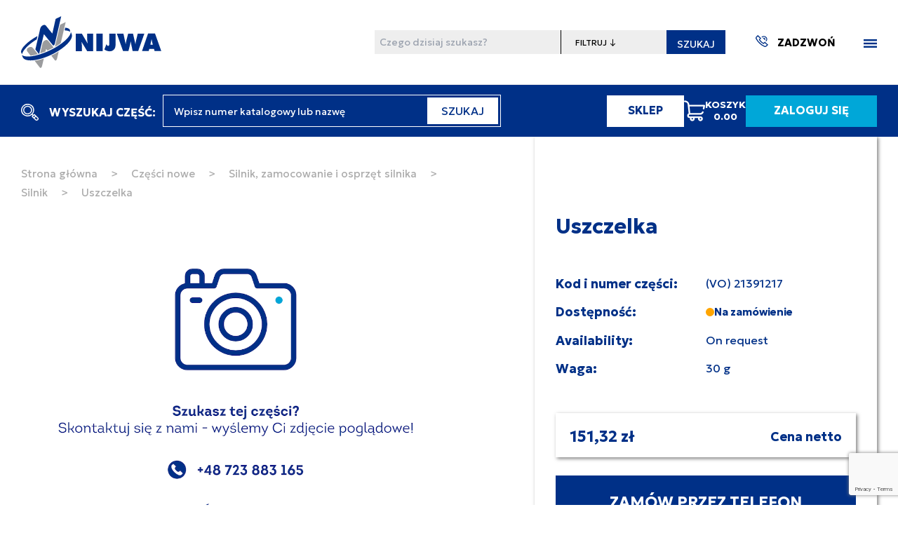

--- FILE ---
content_type: text/html; charset=UTF-8
request_url: https://nijwa.com.pl/sklep/czesci-nowe/uszczelka-6/
body_size: 17953
content:
<!doctype html>
<html lang="pl">
<head>
    <meta charset="UTF-8">
            <meta name="robots" content="max-snippet:-1,max-image-preview:large,max-video-preview:-1">
<link rel="canonical" href="https://nijwa.com.pl/sklep/czesci-nowe/uszczelka-6/">

<meta name="description" content="Zamów Teraz ❗➡️ USZCZELKA  - 21391217 - części do ciężarówek / taboru samochodowego | Części zamienne w niskich cenach ✅Wysoka Jakość ✅ Dostępne Online">
<title>USZCZELKA | Nijwa</title>
<meta name="image" content="https://nijwa.com.pl/images/front/seo.png">
<meta property="og:title" content="USZCZELKA | Nijwa">
<meta property="og:description" content="Zamów Teraz ❗➡️ USZCZELKA  - 21391217 - części do ciężarówek / taboru samochodowego | Części zamienne w niskich cenach ✅Wysoka Jakość ✅ Dostępne Online">
<meta property="og:locale" content="pl">
<meta property="og:image" content="https://nijwa.com.pl/images/front/seo.png">
<meta property="og:image:width" content="688">
<meta property="og:image:height" content="429">
<meta property="og:url" content="https://nijwa.com.pl/sklep/czesci-nowe/uszczelka-6">
<meta property="og:site_name" content="NIJWA - Samochody i ciągniki Volvo i Renault Trucks">
<meta property="og:type" content="website">
<meta name="twitter:card" content="summary">
<meta name="twitter:title" content="USZCZELKA | Nijwa">
<meta name="twitter:description" content="Zamów Teraz ❗➡️ USZCZELKA  - 21391217 - części do ciężarówek / taboru samochodowego | Części zamienne w niskich cenach ✅Wysoka Jakość ✅ Dostępne Online">
<script type="application/ld+json">{"@context":"https:\/\/schema.org","@type":"Article","mainEntityOfPage":{"@type":"WebPage","@id":"https:\/\/nijwa.com.pl\/sklep\/czesci-nowe\/uszczelka-6"},"datePublished":"2023-05-24T10:59:49+02:00","dateModified":"2026-01-27T09:35:38+01:00","headline":"USZCZELKA | Nijwa","description":"Zam\u00f3w Teraz \u2757\u27a1\ufe0f USZCZELKA  - 21391217 - cz\u0119\u015bci do ci\u0119\u017car\u00f3wek \/ taboru samochodowego | Cz\u0119\u015bci zamienne w niskich cenach \u2705Wysoka Jako\u015b\u0107 \u2705 Dost\u0119pne Online","image":"https:\/\/nijwa.com.pl\/images\/front\/seo.png"}</script>

        <meta name="viewport" content="width=device-width, user-scalable=no, initial-scale=1.0, maximum-scale=1.0, minimum-scale=1.0">
    <meta http-equiv="X-UA-Compatible" content="ie=edge">
    <meta name="csrf-token" content="JHS1iouyq3dXjPdmfZRBEixrAKPzTdUnBDAKO3AI">
    <meta name="g_token" content="6LfjtAgpAAAAAPz5ppx52KUnAiUmIHh4ftDjzxzQ">
    <script data-cookieconsent="ignore" src="https://www.google.com/recaptcha/api.js?render=6LfjtAgpAAAAAPz5ppx52KUnAiUmIHh4ftDjzxzQ"></script>
    <link rel="apple-touch-icon" sizes="57x57" href="https://nijwa.com.pl/images/favicon/apple-icon-57x57.png">
<link rel="apple-touch-icon" sizes="60x60" href="https://nijwa.com.pl/images/favicon/apple-icon-60x60.png">
<link rel="apple-touch-icon" sizes="72x72" href="https://nijwa.com.pl/images/favicon/apple-icon-72x72.png">
<link rel="apple-touch-icon" sizes="76x76" href="https://nijwa.com.pl/images/favicon/apple-icon-76x76.png">
<link rel="apple-touch-icon" sizes="114x114" href="https://nijwa.com.pl/images/favicon/apple-icon-114x114.png">
<link rel="apple-touch-icon" sizes="120x120" href="https://nijwa.com.pl/images/favicon/apple-icon-120x120.png">
<link rel="apple-touch-icon" sizes="144x144" href="https://nijwa.com.pl/images/favicon/apple-icon-144x144.png">
<link rel="apple-touch-icon" sizes="152x152" href="https://nijwa.com.pl/images/favicon/apple-icon-152x152.png">
<link rel="apple-touch-icon" sizes="180x180" href="https://nijwa.com.pl/images/favicon/apple-icon-180x180.png">
<link rel="icon" type="image/png" sizes="192x192"  href="https://nijwa.com.pl/images/favicon/android-icon-192x192.png">
<link rel="icon" type="image/png" sizes="32x32" href="https://nijwa.com.pl/images/favicon/favicon-32x32.png">
<link rel="icon" type="image/png" sizes="96x96" href="https://nijwa.com.pl/images/favicon/favicon-96x96.png">
<link rel="icon" type="image/png" sizes="16x16" href="https://nijwa.com.pl/images/favicon/favicon-16x16.png">
<link rel="manifest" href="https://nijwa.com.pl/images/favicon/manifest.json">
<meta name="msapplication-TileColor" content="#ffffff">
<meta name="msapplication-TileImage" content="https://nijwa.com.pl/images/favicon/ms-icon-144x144.png">
<meta name="theme-color" content="#ffffff">
    <script>
        const alpacan = {
            cart:  'vHrtgtjz5ikhUcau2EoDbmhRtu6bWgNTFIA7grbVxQFECraJejDqN4a4iAbT',
            cart_items: [],
            cart_quantity: '0',
            cart_total_net: '0',
            cart_total_tax: '0',
            cart_total_gross: '0',
            display_cart_total_net: '0,00 zł',
            display_cart_total_gross: '0,00 zł',
        }
        window.alpacan = alpacan;
    </script>
    <script defer src="https://unpkg.com/@alpinejs/ui@3.14.9/dist/cdn.min.js"></script>
    <script defer src="https://unpkg.com/@alpinejs/focus@3.14.9/dist/cdn.min.js"></script>
    <script defer src="https://unpkg.com/alpinejs@3.14.9/dist/cdn.min.js"></script>

    <!-- Livewire Styles --><style >[wire\:loading][wire\:loading], [wire\:loading\.delay][wire\:loading\.delay], [wire\:loading\.inline-block][wire\:loading\.inline-block], [wire\:loading\.inline][wire\:loading\.inline], [wire\:loading\.block][wire\:loading\.block], [wire\:loading\.flex][wire\:loading\.flex], [wire\:loading\.table][wire\:loading\.table], [wire\:loading\.grid][wire\:loading\.grid], [wire\:loading\.inline-flex][wire\:loading\.inline-flex] {display: none;}[wire\:loading\.delay\.none][wire\:loading\.delay\.none], [wire\:loading\.delay\.shortest][wire\:loading\.delay\.shortest], [wire\:loading\.delay\.shorter][wire\:loading\.delay\.shorter], [wire\:loading\.delay\.short][wire\:loading\.delay\.short], [wire\:loading\.delay\.default][wire\:loading\.delay\.default], [wire\:loading\.delay\.long][wire\:loading\.delay\.long], [wire\:loading\.delay\.longer][wire\:loading\.delay\.longer], [wire\:loading\.delay\.longest][wire\:loading\.delay\.longest] {display: none;}[wire\:offline][wire\:offline] {display: none;}[wire\:dirty]:not(textarea):not(input):not(select) {display: none;}:root {--livewire-progress-bar-color: #2299dd;}[x-cloak] {display: none !important;}[wire\:cloak] {display: none !important;}dialog#livewire-error::backdrop {background-color: rgba(0, 0, 0, .6);}</style>
    <link rel="preload" as="style" href="https://nijwa.com.pl/build/assets/front-DW9otgtn.css" /><link rel="preload" as="style" href="https://nijwa.com.pl/build/assets/app-DluXsrLf.css" /><link rel="preload" as="style" href="https://nijwa.com.pl/build/assets/bootstrap-p0FOD1lk.css" /><link rel="modulepreload" href="https://nijwa.com.pl/build/assets/front-BrFtd75u.js" /><link rel="modulepreload" href="https://nijwa.com.pl/build/assets/bootstrap-xJjVYa6B.js" /><link rel="modulepreload" href="https://nijwa.com.pl/build/assets/cart-CvEb_7eb.js" /><link rel="stylesheet" href="https://nijwa.com.pl/build/assets/front-DW9otgtn.css" data-navigate-track="reload" /><link rel="stylesheet" href="https://nijwa.com.pl/build/assets/app-DluXsrLf.css" data-navigate-track="reload" /><link rel="stylesheet" href="https://nijwa.com.pl/build/assets/bootstrap-p0FOD1lk.css" data-navigate-track="reload" /><script type="module" src="https://nijwa.com.pl/build/assets/front-BrFtd75u.js" data-navigate-track="reload"></script><script type="module" src="https://nijwa.com.pl/build/assets/cart-CvEb_7eb.js" data-navigate-track="reload"></script>    <!-- Google Consent Mode -->
<script data-cookieconsent="ignore">
    window.dataLayer = window.dataLayer || [];
    function gtag() {
        dataLayer.push(arguments)
    }
    gtag("consent", "default", {
        ad_personalization: "denied",
        ad_storage: "denied",
        ad_user_data: "denied",
        analytics_storage: "denied",
        functionality_storage: "denied",
        personalization_storage: "denied",
        security_storage: "granted",
        wait_for_update: 500
    });
    gtag("set", "ads_data_redaction", true);
    gtag("set", "url_passthrough", false);
</script>
<!-- End Google Consent Mode-->
    <!-- Google Tag Manager -->
    <script data-cookieconsent="ignore">
        (function(w,d,s,l,i){w[l]=w[l]||[];w[l].push({'gtm.start':
                new Date().getTime(),event:'gtm.js'});var f=d.getElementsByTagName(s)[0],
            j=d.createElement(s),dl=l!='dataLayer'?'&l='+l:'';j.async=true;j.src=
            'https://www.googletagmanager.com/gtm.js?id='+i+dl;f.parentNode.insertBefore(j,f);
        })(window,document,'script','dataLayer','GTM-KNZ86VT');</script>
    <!-- End Google Tag Manager -->

    <!-- Cookiebot CMP-->
    <script
        id="Cookiebot"
        src="https://consent.cookiebot.com/uc.js"
        data-cbid="1c7d6fbd-ed12-4d9d-ae77-1636da59785f"
        data-blockingmode="manual"
        type="text/javascript"
        data-consentmode-defaults="disabled"
    ></script>
    <!-- End Cookiebot CMP -->

<meta name="google-site-verification" content="XdJgYsJiuz0gcHks8oV_hkwLbXx5x0nNNg12vSt_YlA" />

</head>
<body>
    <!-- Google Tag Manager (noscript) -->
<noscript>
    <iframe src="https://www.googletagmanager.com/ns.html?id=GTM-KNZ86VT" height="0" width="0" style="display:none;visibility:hidden"></iframe>
</noscript>
<!-- End Google Tag Manager (noscript) -->

    <header
    class="header"
    >
    <div class="header__wrapper container container--fluid">
        <div class="header__logo">
                        <a href="https://nijwa.com.pl" class="header__logoLink">
                <img src="https://nijwa.com.pl/images/front/logo-nijwa.svg" alt="Nijwa - Samochody i ciągniki Volvo i Renault Truck" class="header__logoItem">
            </a>
        </div>
        <div class="header__actions">
            <form
                action="https://nijwa.com.pl/szukaj"
                method="GET"
                class="header__search"
            >
                <label for="main-query" class="sr-only">Wyszukaj</label>
                <input
                    id="main-query"
                    name="query"
                    type="text"
                    size="30"
                    class="header__searchText"
                    placeholder="Czego dzisiaj szukasz?"
                    required
                >
                <label for="main-query-type" class="sr-only">Filtruj</label>
                <select id="main-query-type" name="type[]" class="header__searchSelect">
                    <option value="" disabled selected>FILTRUJ ↓</option>
                    <option value="pages">w treści strony</option>
                    <option value="products">w nowych częściach zamiennych</option>
                    <option value="parts">w używanych częściach zamiennych</option>
                    <option value="cars">w pojazdach używanych</option>
                    <option value="pages">w aktualnościach</option>
                </select>
                <button type="submit" class="header__searchBtn">SZUKAJ</button>
            </form>
            <div class="header__call">
                <a href="https://nijwa.com.pl/kontakt#section__1" class="header__callLink">
                    <span class="iconSvg header__callLinkIcon"><svg id="Warstwa_2" data-name="Warstwa 2" xmlns="http://www.w3.org/2000/svg" xmlns:xlink="http://www.w3.org/1999/xlink" width="17.441" height="17.481" viewBox="0 0 17.441 17.481">
  <defs>
    <clipPath id="clip-path">
      <rect id="Rectangle_51" data-name="Rectangle 51" width="17.441" height="17.481" fill="none"/>
    </clipPath>
  </defs>
  <g id="Warstwa_1" data-name="Warstwa 1" transform="translate(0 0)">
    <path id="Path_102" data-name="Path 102" d="M38.473,34.029a4.65,4.65,0,0,1,0,6.569l-.962-.962a3.284,3.284,0,0,0-4.645-4.645l-.962-.962A4.649,4.649,0,0,1,38.473,34.029Z" transform="translate(-23.748 -31.281)" fill="#003087"/>
    <g id="Group_20" data-name="Group 20" transform="translate(0 0)" clip-path="url(#clip-path)">
      <path id="Path_103" data-name="Path 103" d="M98.179,96.356a1.957,1.957,0,0,1,0,2.765l-.962-.962a.6.6,0,0,0-.841-.842l-.962-.962a1.957,1.957,0,0,1,2.766,0Z" transform="translate(-85.37 -91.709)" fill="#003087"/>
      <path id="Path_104" data-name="Path 104" d="M.9,2.595,3.179.32,7.921,5.053l-1.838,1.9A12.976,12.976,0,0,0,8.2,9.685a13.176,13.176,0,0,0,2.746,2.127l1.861-1.837,4.666,4.64L15.2,16.9a2.875,2.875,0,0,1-3.286.56,25.228,25.228,0,0,1-6.734-4.846A25.207,25.207,0,0,1,.336,5.88,2.854,2.854,0,0,1,.05,4.634,2.887,2.887,0,0,1,.9,2.592ZM1.56,5.287a23.855,23.855,0,0,0,4.584,6.366,23.859,23.859,0,0,0,6.366,4.584,1.513,1.513,0,0,0,1.728-.3l1.31-1.319L12.8,11.89l-1.585,1.565-.425-.189a13.173,13.173,0,0,1-3.557-2.62A12.938,12.938,0,0,1,4.629,7.1l-.184-.418L6.01,5.068,3.179,2.241,1.858,3.557a1.515,1.515,0,0,0-.3,1.729Z" transform="translate(-0.034 -0.306)" fill="#003087"/>
    </g>
  </g>
</svg>
</span>

                    <mark>ZADZWOŃ</mark>
                </a>
            </div>
            <div class="header__menu" data-menu-trigger="false">
                <span class="iconSvg header__menuIcon"><svg xmlns="http://www.w3.org/2000/svg" width="19.007" height="12.976" viewBox="0 0 19.007 12.976">
  <g id="Group_70" data-name="Group 70" transform="translate(-286.165 -25)">
    <g id="Group_53" data-name="Group 53" transform="translate(286.165 25)">
      <rect id="Rectangle_1447" data-name="Rectangle 1447" width="19.007" height="2.656" transform="translate(0)" fill="#003087"/>
      <rect id="Rectangle_1448" data-name="Rectangle 1448" width="19.007" height="2.656" transform="translate(0 5.16)" fill="#003087"/>
      <rect id="Rectangle_1449" data-name="Rectangle 1449" width="19.007" height="2.656" transform="translate(0 10.32)" fill="#003087"/>
    </g>
  </g>
</svg>
</span>

            </div>
        </div>
    </div>
</header>
<nav class="navbar" data-menu-box="false">
    <ul class="navbar__menu">
                                    <li class="navbar__menuItem ">
                <a
                    href="/kontakt/"
                    class="navbar__menuLink navbar__menuLink--drop"
                >KONTAKT</a>
                                                                    <li class="navbar__menuItem ">
                <a
                    href="/volvo-trucks/"
                    class="navbar__menuLink navbar__menuLink--drop"
                >VOLVO TRUCKS</a>
                                                                    <li class="navbar__menuItem ">
                <a
                    href="/renault-trucks/"
                    class="navbar__menuLink navbar__menuLink--drop"
                >RENAULT TRUCKS</a>
                                                                    <li class="navbar__menuItem ">
                <a
                    href="/sklep/pojazdy/"
                    class="navbar__menuLink navbar__menuLink--drop"
                >POJAZDY UŻYWANE</a>
                                                                    <li class="navbar__menuItem ">
                <a
                    href="/serwis/"
                    class="navbar__menuLink navbar__menuLink--drop"
                >SERWIS</a>
                                            <div class="navbar__menuDropdown" data-submenu-trigger="4" data-submenu-trigger-active="false">
                            <span class="iconSvg"><svg xmlns="http://www.w3.org/2000/svg" width="16" height="16" viewBox="0 0 16 16">
  <path id="Path_10" data-name="Path 10" d="M8,0,6.545,1.455l5.506,5.506H0V9.039H12.052L6.545,14.545,8,16l8-8Z" transform="translate(16) rotate(90)" fill="#003087"/>
</svg>
</span>

                        </div>
                        <ul
                            class="navbar__subMenu"
                            data-submenu="4"
                            data-submenu-active="false">
                                                            <li class="navbar__menuItem">
                                    <a href="/serwis/obsluga-okresowa-i-naprawy/" class="navbar__menuLink">OBSŁUGA OKRESOWA I NAPRAWY</a>
                                </li>
                                                            <li class="navbar__menuItem">
                                    <a href="/sklep/czesci-nowe/" class="navbar__menuLink">CZĘŚCI ZAMIENNE</a>
                                </li>
                                                            <li class="navbar__menuItem">
                                    <a href="/serwis/naprawy-powypadkowe/" class="navbar__menuLink">NAPRAWY POWYPADKOWE</a>
                                </li>
                                                            <li class="navbar__menuItem">
                                    <a href="/kontakt/" class="navbar__menuLink">UMÓW WIZYTĘ</a>
                                </li>
                                                            <li class="navbar__menuItem">
                                    <a href="/serwis/kontrakty-serwisowe/" class="navbar__menuLink">KONTRAKTY SERWISOWE</a>
                                </li>
                                                    </ul>
                    </li>
                                                                <li class="navbar__menuItem ">
                <a
                    href="/sklep/"
                    class="navbar__menuLink navbar__menuLink--drop"
                >CZĘŚCI ZAMIENNE</a>
                                            <div class="navbar__menuDropdown" data-submenu-trigger="5" data-submenu-trigger-active="false">
                            <span class="iconSvg"><svg xmlns="http://www.w3.org/2000/svg" width="16" height="16" viewBox="0 0 16 16">
  <path id="Path_10" data-name="Path 10" d="M8,0,6.545,1.455l5.506,5.506H0V9.039H12.052L6.545,14.545,8,16l8-8Z" transform="translate(16) rotate(90)" fill="#003087"/>
</svg>
</span>

                        </div>
                        <ul
                            class="navbar__subMenu"
                            data-submenu="5"
                            data-submenu-active="false">
                                                            <li class="navbar__menuItem">
                                    <a href="/sklep/czesci-nowe/" class="navbar__menuLink">CZĘŚCI NOWE</a>
                                </li>
                                                            <li class="navbar__menuItem">
                                    <a href="/sklep/czesci-uzywane/" class="navbar__menuLink">CZĘŚCI UŻYWANE</a>
                                </li>
                                                    </ul>
                    </li>
                                                                <li class="navbar__menuItem ">
                <a
                    href="/leasing/"
                    class="navbar__menuLink navbar__menuLink--drop"
                >LEASING</a>
                                                                    <li class="navbar__menuItem ">
                <a
                    href="/kariera/"
                    class="navbar__menuLink navbar__menuLink--drop"
                >KARIERA</a>
                                                                    <li class="navbar__menuItem ">
                <a
                    href="/aktualnosci/"
                    class="navbar__menuLink navbar__menuLink--drop"
                >AKTUALNOŚCI</a>
                                                                    <li class="navbar__menuItem ">
                <a
                    href="/do-pobrania/"
                    class="navbar__menuLink navbar__menuLink--drop"
                >DO POBRANIA</a>
                                                                    <li class="navbar__menuItem ">
                <a
                    href="/o-nas/"
                    class="navbar__menuLink navbar__menuLink--drop"
                >O NAS</a>
                                                                    <li class="navbar__menuDivider "></li>
                        </ul>
</nav>
<div class="headerSeparator"></div>

    <section class="shopBar">
    <div class="shopBar__wrapper container">
        <div class="shopBar__search">
            <button
                type="button"
                data-mobile-search-bar-trigger
                class="shopBar__searchMobileTrigger"
            >
                <span class="iconSvg"><svg id="search" xmlns="http://www.w3.org/2000/svg" width="24.671" height="24.671" viewBox="0 0 24.671 24.671">
  <path id="Path_177" data-name="Path 177" d="M2.7,2.7A9.232,9.232,0,0,1,18.465,9.232a9.156,9.156,0,0,1-2.212,5.994l.973.973,1.4-1.4,5.257,5.262a2.7,2.7,0,0,1-3.816,3.816L14.8,18.619l1.4-1.4-.973-.973A9.231,9.231,0,0,1,0,9.227,9.159,9.159,0,0,1,2.7,2.7ZM21.086,22.859a1.254,1.254,0,0,0,1.773-1.773L20.8,19.028,19.033,20.8ZM18.007,19.78l1.768-1.768-1.156-1.156L16.85,18.624ZM3.725,14.735a7.794,7.794,0,0,0,11.015,0,7.794,7.794,0,0,0,0-11.015,7.8,7.8,0,0,0-11.015,0,7.788,7.788,0,0,0,0,11.01Z" fill="#fff"/>
  <path id="Path_178" data-name="Path 178" d="M191.766,62.841a6.3,6.3,0,1,1-1.841,4.452A6.251,6.251,0,0,1,191.766,62.841Zm1.022,7.878a4.851,4.851,0,1,0-1.417-3.426A4.819,4.819,0,0,0,192.787,70.719Z" transform="translate(-186.981 -58.061)" fill="#fff"/>
</svg>
</span>

                <span>WYSZUKAJ</span>
            </button>
            <div class="shopBar__searchText">
                <span class="iconSvg"><svg id="search" xmlns="http://www.w3.org/2000/svg" width="24.671" height="24.671" viewBox="0 0 24.671 24.671">
  <path id="Path_177" data-name="Path 177" d="M2.7,2.7A9.232,9.232,0,0,1,18.465,9.232a9.156,9.156,0,0,1-2.212,5.994l.973.973,1.4-1.4,5.257,5.262a2.7,2.7,0,0,1-3.816,3.816L14.8,18.619l1.4-1.4-.973-.973A9.231,9.231,0,0,1,0,9.227,9.159,9.159,0,0,1,2.7,2.7ZM21.086,22.859a1.254,1.254,0,0,0,1.773-1.773L20.8,19.028,19.033,20.8ZM18.007,19.78l1.768-1.768-1.156-1.156L16.85,18.624ZM3.725,14.735a7.794,7.794,0,0,0,11.015,0,7.794,7.794,0,0,0,0-11.015,7.8,7.8,0,0,0-11.015,0,7.788,7.788,0,0,0,0,11.01Z" fill="#fff"/>
  <path id="Path_178" data-name="Path 178" d="M191.766,62.841a6.3,6.3,0,1,1-1.841,4.452A6.251,6.251,0,0,1,191.766,62.841Zm1.022,7.878a4.851,4.851,0,1,0-1.417-3.426A4.819,4.819,0,0,0,192.787,70.719Z" transform="translate(-186.981 -58.061)" fill="#fff"/>
</svg>
</span>

 WYSZUKAJ CZĘŚĆ:
            </div>
            <div class="shopBar__searchFormWrapper">
                <div class="search-section">
                    <form action="https://nijwa.com.pl/szukaj" method="GET" class="shopBar__searchForm liveSearchForm">
                        <div class="shopBar__searchFormField">
                            <label for="main-query-hidden" class="sr-only">
                                Wpisz numer katalogowy lub nazwę
                            </label>
                            <input
                                id="main-query-hidden"
                                name="query"
                                type="text"
                                autocomplete="off"
                                placeholder="Wpisz numer katalogowy lub nazwę"
                                required
                            >
                        </div>
                        <input type="hidden" name="type[]" value="products">
                        <input type="hidden" name="type[]" value="parts">
                        <button class="shopBar__searchFormFieldSubmit" type="submit">
                            SZUKAJ
                        </button>
                    </form>
                </div>
            </div>
        </div>
                    <div class="shopBar__actions">
                <a href="https://nijwa.com.pl/sklep/czesci-nowe" class="shopBar__actionsBtnShop">
                    <span>SKLEP</span>
                </a>
                <div class="shopBar__cart" data-micro-cart-trigger>
                    <div class="shopBar__actionsIcon">
                        <span class="iconSvg"><svg id="shopping-cart_1_" data-name="shopping-cart (1)" xmlns="http://www.w3.org/2000/svg" width="32.687" height="32.714" viewBox="0 0 32.687 32.714">
  <g id="Group_919" data-name="Group 919">
    <path id="Path_531" data-name="Path 531" d="M32.428,7.436a1.278,1.278,0,0,0-.992-.472H8.289l-.095-.871,0-.028A6.992,6.992,0,0,0,1.278,0a1.278,1.278,0,0,0,0,2.556A4.429,4.429,0,0,1,5.655,6.385L7.174,20.339A3.839,3.839,0,0,0,4.92,23.833c0,.011,0,.021,0,.032s0,.021,0,.032A3.838,3.838,0,0,0,8.754,27.73h.52a3.77,3.77,0,1,0,7.139,0h5.513a3.77,3.77,0,1,0,3.569-2.556H8.754A1.279,1.279,0,0,1,7.476,23.9c0-.011,0-.021,0-.032s0-.021,0-.032a1.279,1.279,0,0,1,1.278-1.278H25.068a5.852,5.852,0,0,0,5.3-3.576,1.278,1.278,0,0,0-2.34-1.027A3.341,3.341,0,0,1,25.068,20H9.708L8.568,9.52h21.3l-.625,3a1.278,1.278,0,1,0,2.5.522L32.687,8.5A2.329,2.329,0,0,0,32.428,7.436ZM25.494,27.73a1.214,1.214,0,1,1-1.214,1.214A1.215,1.215,0,0,1,25.494,27.73Zm-12.651,0a1.214,1.214,0,1,1-1.214,1.214A1.215,1.215,0,0,1,12.843,27.73Z" fill="#fff"/>
  </g>
</svg>
</span>

                    </div>
                    <div class="shopBar__actionsCart">
                        <span class="shopBar__actionsCart--label">KOSZYK<br></span>
                        <span data-cart-preview >0.00</span>
                    </div>
                </div>
                                    <a href="https://nijwa.com.pl/login" class="shopBar__actionsBtn">
                        <span>ZALOGUJ SIĘ</span>
                    </a>
                            </div>
            </div>
</section>
<section class="shopBar__mobileSearchBar section" data-mobile-search-bar="false">
    <div class="shopBar__mobileSearchBarWrapper container">
        <div class="shopBar__mobileSearchBarSearchClose" data-mobile-search-bar-close>
            <span class="iconSvg"><svg xmlns="http://www.w3.org/2000/svg" viewBox="0 0 320 512"><!--! Font Awesome Pro 6.1.1 by @fontawesome - https://fontawesome.com License - https://fontawesome.com/license (Commercial License) Copyright 2022 Fonticons, Inc. --><path d="M310.6 361.4c12.5 12.5 12.5 32.75 0 45.25C304.4 412.9 296.2 416 288 416s-16.38-3.125-22.62-9.375L160 301.3L54.63 406.6C48.38 412.9 40.19 416 32 416S15.63 412.9 9.375 406.6c-12.5-12.5-12.5-32.75 0-45.25l105.4-105.4L9.375 150.6c-12.5-12.5-12.5-32.75 0-45.25s32.75-12.5 45.25 0L160 210.8l105.4-105.4c12.5-12.5 32.75-12.5 45.25 0s12.5 32.75 0 45.25l-105.4 105.4L310.6 361.4z"/></svg></span>

        </div>
        <div class="shopBar__mobileSearchBarSearchForm">
            <div class="shopBar__searchFormWrapper">
                <div class="search-section">
                    <form action="https://nijwa.com.pl/szukaj" method="GET" class="shopBar__searchFormMobile liveSearchForm">
                        <div class="shopBar__searchFormField">
                            <label for="main-query-hidden" class="sr-only">
                                Wpisz numer katalogowy lub nazwę
                            </label>
                            <input
                                id="main-query-hidden"
                                name="query"
                                type="text"
                                placeholder="Wpisz numer katalogowy lub nazwę"
                                required
                            >
                        </div>
                        <input type="hidden" name="type[]" value="products">
                        <input type="hidden" name="type[]" value="parts">
                        <button class="shopBar__searchFormFieldSubmit" type="submit">
                            SZUKAJ
                        </button>
                    </form>
                </div>
            </div>
        </div>
    </div>
</section>
<div class="shopBarSeparator"></div>
    <div class="microCart" data-micro-cart="false">
    <div class="microCart__header">
        <div class="microCart__heading">KOSZYK</div>
        <div class="microCart__close" data-micro-cart-close>
            <span class="iconSvg"><svg xmlns="http://www.w3.org/2000/svg" viewBox="0 0 320 512"><!--! Font Awesome Pro 6.1.1 by @fontawesome - https://fontawesome.com License - https://fontawesome.com/license (Commercial License) Copyright 2022 Fonticons, Inc. --><path d="M310.6 361.4c12.5 12.5 12.5 32.75 0 45.25C304.4 412.9 296.2 416 288 416s-16.38-3.125-22.62-9.375L160 301.3L54.63 406.6C48.38 412.9 40.19 416 32 416S15.63 412.9 9.375 406.6c-12.5-12.5-12.5-32.75 0-45.25l105.4-105.4L9.375 150.6c-12.5-12.5-12.5-32.75 0-45.25s32.75-12.5 45.25 0L160 210.8l105.4-105.4c12.5-12.5 32.75-12.5 45.25 0s12.5 32.75 0 45.25l-105.4 105.4L310.6 361.4z"/></svg></span>

        </div>
    </div>
    <div class="microCart__items styled-scrollbars">
        <form method="POST" action="https://nijwa.com.pl/cart-update" id="micro-cart-update-quantity">
            <input type="hidden" name="_token" value="JHS1iouyq3dXjPdmfZRBEixrAKPzTdUnBDAKO3AI" autocomplete="off">            <input type="hidden" name="operation" value="update">
            <div data-cart-content>
                <template>
                    <div class="microCart__item">
                        <div class="microCart__itemTitle"></div>
                        <div class="microCart__itemLeft">
                            <div class="microCart__itemPhoto">
                                <img src="" alt="" class="microCart__itemPhotoItem">
                            </div>
                        </div>
                        <div class="microCart__itemRight">
                            <div class="microCart__itemPriceNetto"></div>
                            <div class="microCart__itemPriceBrutto"></div>
                            <div class="microCart__itemQty">
                                <button
                                    type="button"
                                    class="microCart__itemDeleteBtn"
                                    data-cart-action-button
                                    data-product-id=""
                                    data-operation="remove"
                                >
                                    <span class="iconSvg"><svg xmlns="http://www.w3.org/2000/svg" width="11.426" height="15" viewBox="0 0 11.426 15">
  <g id="trash-can" transform="translate(-61)">
    <g id="Group_1106" data-name="Group 1106" transform="translate(61)">
      <g id="Group_1105" data-name="Group 1105" transform="translate(0)">
        <path id="Path_550" data-name="Path 550" d="M71.108,1.787h-2.2V1.318A1.32,1.32,0,0,0,67.592,0H65.834a1.32,1.32,0,0,0-1.318,1.318v.469h-2.2A1.32,1.32,0,0,0,61,3.106v.879a.439.439,0,0,0,.439.439h.474l.778,9.368A1.326,1.326,0,0,0,64.006,15H69.42a1.326,1.326,0,0,0,1.314-1.209l.778-9.367h.474a.439.439,0,0,0,.439-.439V3.106A1.32,1.32,0,0,0,71.108,1.787Zm-5.713-.469a.44.44,0,0,1,.439-.439h1.758a.44.44,0,0,1,.439.439v.469H65.395Zm4.463,12.4a.442.442,0,0,1-.438.4H64.006a.442.442,0,0,1-.438-.4L62.8,4.424H70.63ZM71.547,3.545H61.879V3.106a.44.44,0,0,1,.439-.439h8.789a.44.44,0,0,1,.439.439Z" transform="translate(-61)" fill="#9b9c9e"/>
      </g>
    </g>
    <g id="Group_1108" data-name="Group 1108" transform="translate(66.274 5.303)">
      <g id="Group_1107" data-name="Group 1107" transform="translate(0)">
        <path id="Path_551" data-name="Path 551" d="M241.439,181a.439.439,0,0,0-.439.439V188.5a.439.439,0,1,0,.879,0v-7.061A.439.439,0,0,0,241.439,181Z" transform="translate(-241 -181)" fill="#9b9c9e"/>
      </g>
    </g>
    <g id="Group_1110" data-name="Group 1110" transform="translate(68.031 5.303)">
      <g id="Group_1109" data-name="Group 1109" transform="translate(0)">
        <path id="Path_552" data-name="Path 552" d="M301.439,181a.439.439,0,0,0-.439.439V188.5a.439.439,0,1,0,.879,0v-7.061A.439.439,0,0,0,301.439,181Z" transform="translate(-301 -181)" fill="#9b9c9e"/>
      </g>
    </g>
    <g id="Group_1112" data-name="Group 1112" transform="translate(64.516 5.303)">
      <g id="Group_1111" data-name="Group 1111" transform="translate(0)">
        <path id="Path_553" data-name="Path 553" d="M181.439,181a.439.439,0,0,0-.439.439V188.5a.439.439,0,1,0,.879,0v-7.061A.439.439,0,0,0,181.439,181Z" transform="translate(-181 -181)" fill="#9b9c9e"/>
      </g>
    </g>
  </g>
</svg>
</span>

                                </button>
                                <input type="button" data-product-quantity-decrement class="microCart__itemQtyBtn microCart__itemQtyBtn--sub" value="-" title="Odejmij 1">
                                <input type="number" data-product="" step="1" min="0" max="10" value="" inputmode="numeric" title="Ilość produktu">
                                <input type="button" data-product-quantity-increment class="microCart__itemQtyBtn microCart__itemQtyBtn--add" value="+" title="Dodaj 1">
                            </div>
                        </div>
                    </div>
                </template>
            </div>
        </form>
    </div>
    <div class="microCart__summary">
        <div class="microCart__summaryLeft">KWOTA</div>
        <div class="microCart__summaryRight">
            <div class="microCart__summaryPriceNetto"><span data-cart-total-netto>0,00 zł</span>  netto</div>
            <div class="microCart__summaryPriceBrutto"><span data-cart-total-brutto>0,00 zł</span>  brutto</div>
        </div>
    </div>
    <div class="microCart__actions">
        <button
            class="microCart__actionsBtn"
            type="submit"
            form="micro-cart-update-quantity"
            data-micro-cart-calculate
        >ZAKTUALIZUJ KOSZYK</button>
        <a href="/koszyk" class="microCart__actionsBtn microCart__actionsBtn--dark">PRZEJDŹ DO KOSZYKA</a>
    </div>
</div>

    <main class="main">
        <div class="main__wrapper">
                        
            <section class="product__info">
        <div class="product__infoWrapper container">
            <div class="product__infoLeft">
                <div class="product__infoBreadcrumbs">
    <a href="https://nijwa.com.pl" class="product__infoBreadcrumbsLink">Strona główna</a>
            <span class="product__infoBreadcrumbsDivider">&gt;</span>
        <a href="https://nijwa.com.pl/sklep/czesci-nowe" class="product__infoBreadcrumbsLink">Części nowe</a>
                    <span class="product__infoBreadcrumbsDivider">&gt;</span>
            <a href="https://nijwa.com.pl/sklep/czesci-nowe/kategoria/silnik-i-uklad-paliwowy" class="product__infoBreadcrumbsLink">Silnik, zamocowanie i osprzęt silnika</a>
                    <span class="product__infoBreadcrumbsDivider">&gt;</span>
            <a href="https://nijwa.com.pl/sklep/czesci-nowe/kategoria/silnik-i-uklad-paliwowy" class="product__infoBreadcrumbsLink">Silnik</a>
                <span class="product__infoBreadcrumbsDivider">&gt;</span>
    <span class="product__infoBreadcrumbsText">Uszczelka</span>
</div>
                <div class="product__infoMainPhoto">
        <img src="https://nijwa.com.pl/images/nijwa-defualt-esklep.png" alt="Ciężko pracujemy nad wykonaniem zdjęć produktu." class="product__infoMainPhotoItem">
    </div>
            </div>
            <div class="product__infoRight">
                <h1 class="product__infoName"> Uszczelka</h1>
        <ul class="product__infoDetails">
        <li class="product__infoDetailsItem">
            <span class="product__infoDetailsTitle">Kod i numer części:</span>
            <span class="product__infoDetailsValue">(VO) 21391217</span>
        </li>
        <li class="product__infoDetailsItem">
            <span class="product__infoDetailsTitle">Dostępność:</span>
            <span class="product__infoDetailsValue product__availability-wrapper">
                                    <span class="product__availability-state"></span>
                    <span class="product__availability-value">
                        Na zamówienie
                    </span>
                            </span>
        </li>
        <li class="product__infoDetailsItem">
            <span class="product__infoDetailsTitle">Availability:</span>
            <span class="product__infoDetailsValue">
                                    On request<br>
                            </span>
        </li>
                            <li class="product__infoDetailsItem">
                <span class="product__infoDetailsTitle">Waga:</span>
                <span class="product__infoDetailsValue">30 g</span>
            </li>
                            </ul>
    <div class="product__infoPrices">
                                    <div class="product__infoPricesRow product__infoPricesRow--mark">
                    <div class="product__infoPrice">
                        151,32 zł
                    </div>
                    <div class="product__infoPriceText">
                        Cena netto
                    </div>
                </div>
                </div>
    <div class="product__infoBtn">
                    <a
                href="#dialog"
                data-modal="dialogPhone"
                class="product__infoBtnItem"
            >ZAMÓW PRZEZ TELEFON</a>
            </div>
</div>
        </div>
    </section>
    <section id="product__avail" class="product__avail">
        <div class="product__availWrapper container">
                        <div class="product__availActions">
                <div class="product__availTitle">
                    Zamów produkt
                </div>
                <div class="product__availButtons">
                    <a href="#dialog" data-modal="dialogOrder"
                       class="product__availBtn">ZAMÓW PRZEZ FORMULARZ
                        <span class="iconSvg"><svg xmlns="http://www.w3.org/2000/svg" width="17.582" height="17.58" viewBox="0 0 17.582 17.58">
  <g id="Page-1" transform="translate(0.003)">
    <g id="_003---Call" data-name="003---Call" transform="translate(-0.003)">
      <path id="Shape" d="M8.277,10.342A7.1,7.1,0,0,1,6.135,6.314a.6.6,0,0,1,.173-.5L7.666,4.452a.606.606,0,0,0,.085-.75L5.589.345A.606.606,0,0,0,4.8.124L1.333,1.758a.6.6,0,0,0-.333.6A16.778,16.778,0,0,0,6.109,12.51a16.773,16.773,0,0,0,10.149,5.109.6.6,0,0,0,.6-.333l1.635-3.471a.606.606,0,0,0-.22-.784l-3.357-2.161a.606.606,0,0,0-.75.085L12.81,12.311a.6.6,0,0,1-.5.173,7.1,7.1,0,0,1-4.028-2.142Z" transform="translate(-0.997 -0.041)" fill="#fff"/>
      <path id="Shape-2" data-name="Shape" d="M33.759,16.365a.606.606,0,0,1-.606-.606,4.552,4.552,0,0,0-4.547-4.547.606.606,0,1,1,0-1.212,5.765,5.765,0,0,1,5.759,5.759A.606.606,0,0,1,33.759,16.365Z" transform="translate(-19.815 -6.969)" fill="#fff"/>
      <path id="Shape-3" data-name="Shape" d="M36.79,9.4a.606.606,0,0,1-.606-.606,7.586,7.586,0,0,0-7.578-7.578.606.606,0,1,1,0-1.212A8.8,8.8,0,0,1,37.4,8.79a.606.606,0,0,1-.606.606Z" transform="translate(-19.815)" fill="#fff"/>
    </g>
  </g>
</svg>
</span>

                    </a>
                    <a href="#dialog" data-modal="dialogPhone" class="product__availBtn">ZAMÓW PRZEZ TELEFON
                        <span class="iconSvg"><svg xmlns="http://www.w3.org/2000/svg" width="17.582" height="17.58" viewBox="0 0 17.582 17.58">
  <g id="Page-1" transform="translate(0.003)">
    <g id="_003---Call" data-name="003---Call" transform="translate(-0.003)">
      <path id="Shape" d="M8.277,10.342A7.1,7.1,0,0,1,6.135,6.314a.6.6,0,0,1,.173-.5L7.666,4.452a.606.606,0,0,0,.085-.75L5.589.345A.606.606,0,0,0,4.8.124L1.333,1.758a.6.6,0,0,0-.333.6A16.778,16.778,0,0,0,6.109,12.51a16.773,16.773,0,0,0,10.149,5.109.6.6,0,0,0,.6-.333l1.635-3.471a.606.606,0,0,0-.22-.784l-3.357-2.161a.606.606,0,0,0-.75.085L12.81,12.311a.6.6,0,0,1-.5.173,7.1,7.1,0,0,1-4.028-2.142Z" transform="translate(-0.997 -0.041)" fill="#fff"/>
      <path id="Shape-2" data-name="Shape" d="M33.759,16.365a.606.606,0,0,1-.606-.606,4.552,4.552,0,0,0-4.547-4.547.606.606,0,1,1,0-1.212,5.765,5.765,0,0,1,5.759,5.759A.606.606,0,0,1,33.759,16.365Z" transform="translate(-19.815 -6.969)" fill="#fff"/>
      <path id="Shape-3" data-name="Shape" d="M36.79,9.4a.606.606,0,0,1-.606-.606,7.586,7.586,0,0,0-7.578-7.578.606.606,0,1,1,0-1.212A8.8,8.8,0,0,1,37.4,8.79a.606.606,0,0,1-.606.606Z" transform="translate(-19.815)" fill="#fff"/>
    </g>
  </g>
</svg>
</span>

                    </a>
                    <a href="#dialog" data-modal="dialogVim"
                       class="product__availBtn">SPRAWDŹ DOPASOWANIE PO NUMERZE VIN
                        <span class="iconSvg"><svg xmlns="http://www.w3.org/2000/svg" width="16" height="16" viewBox="0 0 16 16">
  <path id="Path_10" data-name="Path 10" d="M8,0,6.545,1.455l5.506,5.506H0V9.039H12.052L6.545,14.545,8,16l8-8Z" fill="#003087"/>
</svg>
</span>

                    </a>
                </div>
            </div>
        </div>
    </section>
    <section class="product__vin">
        <div class="product__vinWrapper container">
            <a href="#dialog" data-modal="dialogVim" class="product__vinTitle">
                SPRAWDŹ DOPASOWANIE CZĘŚCI PODAJĄC NR VIN POJAZDU
            </a>
        </div>
    </section>
                <dialog id="dialogVim" class="cfModal">
    <div class="cfModal__title">
        SPRAWDŹ DOPASOWANIE CZĘŚCI PODAJĄC NR VIN POJAZDU
        <div class="cfModal__closeIcon" data-close-dialog>
            <span class="iconSvg"><svg xmlns="http://www.w3.org/2000/svg" viewBox="0 0 320 512"><!--! Font Awesome Pro 6.1.1 by @fontawesome - https://fontawesome.com License - https://fontawesome.com/license (Commercial License) Copyright 2022 Fonticons, Inc. --><path d="M310.6 361.4c12.5 12.5 12.5 32.75 0 45.25C304.4 412.9 296.2 416 288 416s-16.38-3.125-22.62-9.375L160 301.3L54.63 406.6C48.38 412.9 40.19 416 32 416S15.63 412.9 9.375 406.6c-12.5-12.5-12.5-32.75 0-45.25l105.4-105.4L9.375 150.6c-12.5-12.5-12.5-32.75 0-45.25s32.75-12.5 45.25 0L160 210.8l105.4-105.4c12.5-12.5 32.75-12.5 45.25 0s12.5 32.75 0 45.25l-105.4 105.4L310.6 361.4z"/></svg></span>

        </div>
    </div>
    <div wire:snapshot="{&quot;data&quot;:{&quot;id&quot;:&quot;993de7ad-d486-43f1-8dba-5a193c166b29&quot;,&quot;type&quot;:&quot;product&quot;,&quot;product&quot;:&quot;Uszczelka&quot;,&quot;product_number&quot;:&quot;VO21391217&quot;,&quot;variables&quot;:[{&quot;is_modal&quot;:true,&quot;button-text&quot;:&quot;ZAM\u00d3W PRZEZ FORMULARZ&quot;},{&quot;s&quot;:&quot;arr&quot;}],&quot;name&quot;:&quot;&quot;,&quot;vin&quot;:&quot;&quot;,&quot;email&quot;:&quot;&quot;,&quot;phone&quot;:&quot;&quot;,&quot;message&quot;:&quot;Prosz\u0119 o sprawdzenie, czy cz\u0119\u015b\u0107 Uszczelka pasuje do pojazdu o podanym numerze VIN. &quot;,&quot;subject&quot;:&quot;Zapytanie o dopsaowanie numeru VIN pojazdu&quot;,&quot;rodo&quot;:false,&quot;extraFields&quot;:[{&quot;cu&quot;:&quot;&quot;,&quot;valid_from&quot;:&quot;[base64]&quot;},{&quot;class&quot;:&quot;Spatie\\Honeypot\\Http\\Livewire\\Concerns\\HoneypotData&quot;,&quot;s&quot;:&quot;wrbl&quot;}]},&quot;memo&quot;:{&quot;id&quot;:&quot;nJKSwOlZxpcYULi7ghlu&quot;,&quot;name&quot;:&quot;modal-vin-number-form&quot;,&quot;path&quot;:&quot;sklep\/czesci-nowe\/uszczelka-6&quot;,&quot;method&quot;:&quot;GET&quot;,&quot;release&quot;:&quot;a-a-a&quot;,&quot;children&quot;:[],&quot;scripts&quot;:[],&quot;assets&quot;:[],&quot;errors&quot;:[],&quot;locale&quot;:&quot;pl&quot;},&quot;checksum&quot;:&quot;3cb3595e4f0bdd3111c813401d4502d3b881742dd9d4b757840817c4da74a500&quot;}" wire:effects="[]" wire:id="nJKSwOlZxpcYULi7ghlu">
    <form
        wire:submit="saveForm"
    >
        <!--[if BLOCK]><![endif]--><!--[if ENDBLOCK]><![endif]-->        <input type="hidden" name="_token" value="JHS1iouyq3dXjPdmfZRBEixrAKPzTdUnBDAKO3AI" autocomplete="off">        <!--[if BLOCK]><![endif]-->    <div id="cu_Sq5kc1TlAszxtscW_wrap"  style="display: none" aria-hidden="true">
        <input id="cu_Sq5kc1TlAszxtscW"
               name="cu_Sq5kc1TlAszxtscW"
               type="text"
               value=""
                wire:model.defer="extraFields.cu"                autocomplete="nope"
               tabindex="-1">
        <input name="valid_from"
               type="text"
               value="[base64]"
                wire:model.defer="extraFields.valid_from"                autocomplete="off"
               tabindex="-1">
    </div>
<!--[if ENDBLOCK]><![endif]-->        <div class="cfModal__wrapper">
            <div class="cfModal__holder">
                <input type="hidden" name="subject" wire:model="subject">
                <div class="cfModal__inputs">
                    <div class="contactForm__formRow" autocomplete="full-name">
    <!--[if BLOCK]><![endif]-->        <label for="name" class="form-label mb-2">
            Numer VIN pojazdu
            <!--[if BLOCK]><![endif]-->                <span class="text-red-500">*</span>
            <!--[if ENDBLOCK]><![endif]-->        </label>
    <!--[if ENDBLOCK]><![endif]-->
    <input
        type="text"
        name="vin"
        id="name"
         placeholder="1YVHP80D855M14566"                  required         class="form-control"
        wire:model.defer="vin"
    >

    <!--[if BLOCK]><![endif]--><!--[if ENDBLOCK]><![endif]--></div>
                    <div class="contactForm__formRow" autocomplete="full-name">
    <!--[if BLOCK]><![endif]-->        <label for="name" class="form-label mb-2">
            Imię i nazwisko
            <!--[if BLOCK]><![endif]-->                <span class="text-red-500">*</span>
            <!--[if ENDBLOCK]><![endif]-->        </label>
    <!--[if ENDBLOCK]><![endif]-->
    <input
        type="text"
        name="name"
        id="name"
         placeholder="Jan Kowalski"                  required         class="form-control"
        wire:model.defer="name"
    >

    <!--[if BLOCK]><![endif]--><!--[if ENDBLOCK]><![endif]--></div>
                    <div class="contactForm__formRow" autocomplete="phone">
    <!--[if BLOCK]><![endif]-->        <label for="phone" class="form-label mb-2">
            Numer telefonu
            <!--[if BLOCK]><![endif]-->                <span class="text-red-500">*</span>
            <!--[if ENDBLOCK]><![endif]-->        </label>
    <!--[if ENDBLOCK]><![endif]-->
    <input
        type="tel"
        name="phone"
        id="phone"
         placeholder="000000000"                  required         class="form-control"
        wire:model.defer="phone"
    >

    <!--[if BLOCK]><![endif]--><!--[if ENDBLOCK]><![endif]--></div>
                    <div class="contactForm__formRow" autocomplete="email">
    <!--[if BLOCK]><![endif]-->        <label for="email" class="form-label mb-2">
            Adres e-mail
            <!--[if BLOCK]><![endif]-->                <span class="text-red-500">*</span>
            <!--[if ENDBLOCK]><![endif]-->        </label>
    <!--[if ENDBLOCK]><![endif]-->
    <input
        type="email"
        name="email"
        id="email"
         placeholder="jan@kowalski.pl"                  required         class="form-control"
        wire:model.defer="email"
    >

    <!--[if BLOCK]><![endif]--><!--[if ENDBLOCK]><![endif]--></div>
                    Uszczelka
                    <div class="contactForm__formRow">
    <!--[if BLOCK]><![endif]-->        <label for="message" class="form-label mb-2">
            Treść wiadomości
            <!--[if BLOCK]><![endif]-->                <span class="text-red-500">*</span>
            <!--[if ENDBLOCK]><![endif]-->        </label>
    <!--[if ENDBLOCK]><![endif]-->
    <textarea
        name="message"
        id="message"
        rows="5"
         placeholder="Proszę o kontakt w celu uzyskania informacji o ofercie"          required                 class="form-control"
        wire:model.defer="message"
    ></textarea>
    <!--[if BLOCK]><![endif]--><!--[if ENDBLOCK]><![endif]--></div>
                    <div class="contactForm__formRow contactForm__formRow--checkbox">
                        <label>
                            <input type="checkbox" id="rodo" name="rodo" wire:model="rodo">
                            <span>
                                * Potwierdzam, że akceptuję treść dostępną na stronie  <a href="/ochrona-danych-osobowych/polityka-prywatnosci">Polityka prywatności.</a>
                            </span>
                        </label>
                    </div>
                </div>
            </div>
        </div>
        <div class="cfModal__actions">
            <button data-close-dialog type="button" value="dialogVim" formmethod="dialog" class="cfModal__closeBtn">Anuluj</button>
            <button type="submit" id="confirmButton" class="cfModal__submitBtn">Wyślij wiadomość</button>
        </div>
    </form>
</div>
</dialog>
    <dialog id="dialogPhone" class="cfModal">
    <div class="cfModal__title">
        Zamów przez telefon Uszczelka
        <div class="cfModal__closeIcon" data-close-dialog>
            <span class="iconSvg"><svg xmlns="http://www.w3.org/2000/svg" viewBox="0 0 320 512"><!--! Font Awesome Pro 6.1.1 by @fontawesome - https://fontawesome.com License - https://fontawesome.com/license (Commercial License) Copyright 2022 Fonticons, Inc. --><path d="M310.6 361.4c12.5 12.5 12.5 32.75 0 45.25C304.4 412.9 296.2 416 288 416s-16.38-3.125-22.62-9.375L160 301.3L54.63 406.6C48.38 412.9 40.19 416 32 416S15.63 412.9 9.375 406.6c-12.5-12.5-12.5-32.75 0-45.25l105.4-105.4L9.375 150.6c-12.5-12.5-12.5-32.75 0-45.25s32.75-12.5 45.25 0L160 210.8l105.4-105.4c12.5-12.5 32.75-12.5 45.25 0s12.5 32.75 0 45.25l-105.4 105.4L310.6 361.4z"/></svg></span>

        </div>
    </div>
    <div class="cfModal__wrapper">
        <div class="cfModal__holder">
            <div class="cfModal__inputs" style="flex-direction: column;">
                                    <p>Zamów przez telefon<br><br><a href="tel:+48723883165"><strong>723 883 165</strong></a></p><p><br></p>
                                <a href="mailto:sklep@nijwa.com.pl?subject=Zam%C3%B3w%20przez%20telefon%20Uszczelka" class="cfModal__emailLink">
                    sklep@nijwa.com.pl
                </a>
            </div>
        </div>
    </div>
    <div class=" cfModal__actions">
        <button data-close-dialog
                type="button"
                value="dialogPhone"
                formmethod="dialog"
                class="cfModal__closeBtn">
            Zamknij
        </button>
    </div>
</dialog>
    <dialog id="dialogOrder" class="cfModal">
    <div class="cfModal__title">
        ZAMÓW PRZEZ FORMULARZ
        <div class="cfModal__closeIcon" data-close-dialog>
            <span class="iconSvg"><svg xmlns="http://www.w3.org/2000/svg" viewBox="0 0 320 512"><!--! Font Awesome Pro 6.1.1 by @fontawesome - https://fontawesome.com License - https://fontawesome.com/license (Commercial License) Copyright 2022 Fonticons, Inc. --><path d="M310.6 361.4c12.5 12.5 12.5 32.75 0 45.25C304.4 412.9 296.2 416 288 416s-16.38-3.125-22.62-9.375L160 301.3L54.63 406.6C48.38 412.9 40.19 416 32 416S15.63 412.9 9.375 406.6c-12.5-12.5-12.5-32.75 0-45.25l105.4-105.4L9.375 150.6c-12.5-12.5-12.5-32.75 0-45.25s32.75-12.5 45.25 0L160 210.8l105.4-105.4c12.5-12.5 32.75-12.5 45.25 0s12.5 32.75 0 45.25l-105.4 105.4L310.6 361.4z"/></svg></span>

        </div>
    </div>
    <div wire:snapshot="{&quot;data&quot;:{&quot;id&quot;:&quot;993de7ad-d486-43f1-8dba-5a193c166b29&quot;,&quot;type&quot;:&quot;product&quot;,&quot;product&quot;:&quot;Uszczelka&quot;,&quot;product_number&quot;:&quot;VO21391217&quot;,&quot;variables&quot;:[{&quot;is_modal&quot;:true,&quot;button-text&quot;:&quot;ZAM\u00d3W PRZEZ FORMULARZ&quot;},{&quot;s&quot;:&quot;arr&quot;}],&quot;name&quot;:&quot;&quot;,&quot;nip&quot;:&quot;&quot;,&quot;email&quot;:&quot;&quot;,&quot;phone&quot;:&quot;&quot;,&quot;message&quot;:&quot;&quot;,&quot;subject&quot;:&quot;Zam\u00f3wienie za po\u015brednictwem formularza&quot;,&quot;rodo&quot;:false,&quot;extraFields&quot;:[{&quot;cu&quot;:&quot;&quot;,&quot;valid_from&quot;:&quot;[base64]&quot;},{&quot;class&quot;:&quot;Spatie\\Honeypot\\Http\\Livewire\\Concerns\\HoneypotData&quot;,&quot;s&quot;:&quot;wrbl&quot;}]},&quot;memo&quot;:{&quot;id&quot;:&quot;b0ySeuLXbPHn5cEHdY9C&quot;,&quot;name&quot;:&quot;modal-phone-contact-form&quot;,&quot;path&quot;:&quot;sklep\/czesci-nowe\/uszczelka-6&quot;,&quot;method&quot;:&quot;GET&quot;,&quot;release&quot;:&quot;a-a-a&quot;,&quot;children&quot;:[],&quot;scripts&quot;:[],&quot;assets&quot;:[],&quot;errors&quot;:[],&quot;locale&quot;:&quot;pl&quot;},&quot;checksum&quot;:&quot;0f23007a6306e5560be40f1d3d74837df962c2a404c5df3342047765af254af4&quot;}" wire:effects="[]" wire:id="b0ySeuLXbPHn5cEHdY9C">
    <form
        wire:submit="saveForm"
    >
        <!--[if BLOCK]><![endif]--><!--[if ENDBLOCK]><![endif]-->        <input type="hidden" name="_token" value="JHS1iouyq3dXjPdmfZRBEixrAKPzTdUnBDAKO3AI" autocomplete="off">        <!--[if BLOCK]><![endif]-->    <div id="cu_SUFSp31Wu62Mbiay_wrap"  style="display: none" aria-hidden="true">
        <input id="cu_SUFSp31Wu62Mbiay"
               name="cu_SUFSp31Wu62Mbiay"
               type="text"
               value=""
                wire:model.defer="extraFields.cu"                autocomplete="nope"
               tabindex="-1">
        <input name="valid_from"
               type="text"
               value="[base64]"
                wire:model.defer="extraFields.valid_from"                autocomplete="off"
               tabindex="-1">
    </div>
<!--[if ENDBLOCK]><![endif]-->        <div class="cfModal__wrapper">
            <input type="hidden" name="subject" wire:model="subject">
            <input type="hidden" name="product" wire:model="product">
            <input type="hidden" name="product_number" wire:model="product_number">
            <input type="hidden" name="product_type" wire:model="type">
            <div class="cfModal__holder">
                <div class="cfModal__inputs">
                    <div class="cart__formRow">
                        Wypełnij i wyślij formularz (bez zobowiązania zakupu). Poczekaj na e-mail z potwierdzeniem warunków (w razie potrzeby zadzwonimy). W odpowiedzi na otrzymanego e-maila zaakceptuj warunki zamówienia i dostawy.
                    </div>
                    <div class="cart__formRow">
                        Zamawiana część: <br><br>
                        <strong>Uszczelka</strong>
                    </div>
                    <div class="cart__formRow">
                        Numer części: <br><br>
                        <strong>VO21391217</strong>
                    </div>
                    <div class="contactForm__formRow" autocomplete="full-name">
    <!--[if BLOCK]><![endif]-->        <label for="name" class="form-label mb-2">
            Imię i nazwisko
            <!--[if BLOCK]><![endif]-->                <span class="text-red-500">*</span>
            <!--[if ENDBLOCK]><![endif]-->        </label>
    <!--[if ENDBLOCK]><![endif]-->
    <input
        type="text"
        name="name"
        id="name"
         placeholder="Jan Kowalski"                  required         class="form-control"
        wire:model.defer="name"
    >

    <!--[if BLOCK]><![endif]--><!--[if ENDBLOCK]><![endif]--></div>
                    <div class="contactForm__formRow">
    <!--[if BLOCK]><![endif]-->        <label for="nip" class="form-label mb-2">
            NIP
            <!--[if BLOCK]><![endif]-->                <span class="text-red-500">*</span>
            <!--[if ENDBLOCK]><![endif]-->        </label>
    <!--[if ENDBLOCK]><![endif]-->
    <input
        type="text"
        name="nip"
        id="nip"
         placeholder="NIP"                  required         class="form-control"
        wire:model.defer="nip"
    >

    <!--[if BLOCK]><![endif]--><!--[if ENDBLOCK]><![endif]--></div>
                    <div class="contactForm__formRow" autocomplete="phone">
    <!--[if BLOCK]><![endif]-->        <label for="phone" class="form-label mb-2">
            Numer telefonu
            <!--[if BLOCK]><![endif]-->                <span class="text-red-500">*</span>
            <!--[if ENDBLOCK]><![endif]-->        </label>
    <!--[if ENDBLOCK]><![endif]-->
    <input
        type="tel"
        name="phone"
        id="phone"
         placeholder="000000000"                  required         class="form-control"
        wire:model.defer="phone"
    >

    <!--[if BLOCK]><![endif]--><!--[if ENDBLOCK]><![endif]--></div>
                    <div class="contactForm__formRow" autocomplete="email">
    <!--[if BLOCK]><![endif]-->        <label for="email" class="form-label mb-2">
            Adres e-mail
            <!--[if BLOCK]><![endif]-->                <span class="text-red-500">*</span>
            <!--[if ENDBLOCK]><![endif]-->        </label>
    <!--[if ENDBLOCK]><![endif]-->
    <input
        type="email"
        name="email"
        id="email"
         placeholder="jan@kowalski.pl"                  required         class="form-control"
        wire:model.defer="email"
    >

    <!--[if BLOCK]><![endif]--><!--[if ENDBLOCK]><![endif]--></div>
                    <div class="contactForm__formRow">
    <!--[if BLOCK]><![endif]-->        <label for="message" class="form-label mb-2">
            Treść wiadomości
            <!--[if BLOCK]><![endif]-->                <span class="text-red-500">*</span>
            <!--[if ENDBLOCK]><![endif]-->        </label>
    <!--[if ENDBLOCK]><![endif]-->
    <textarea
        name="message"
        id="message"
        rows="5"
         placeholder="Proszę o kontakt w celu uzyskania informacji o ofercie"          required                 class="form-control"
        wire:model.defer="message"
    ></textarea>
    <!--[if BLOCK]><![endif]--><!--[if ENDBLOCK]><![endif]--></div>
                    <div class="contactForm__formRow contactForm__formRow--checkbox">
                        <label>
                            <input type="checkbox" id="rodo" name="rodo" wire:model="rodo">
                            <span>
                                * Potwierdzam, że akceptuję treść dostępną na stronie  <a href="/ochrona-danych-osobowych/polityka-prywatnosci">Polityka prywatności.</a>
                            </span>
                        </label>
                    </div>
                </div>
            </div>
        </div>
        <div class="cfModal__actions">
            <button data-close-dialog type="button" value="dialogOrder" formmethod="dialog" class="cfModal__closeBtn">Anuluj</button>
            <button type="submit"  class="cfModal__submitBtn">Wyślij wiadomość</button>
        </div>
    </form>
</div>
</dialog>
        </div>
    </main>
    <footer class="footer">
    <div class="footer__wrapper container">
        <div class="footer__top">
            <div class="footer__logo">
                <a href="https://nijwa.com.pl">
                    <img src="https://nijwa.com.pl/images/front/logo-nijwa.svg" alt="Nijwa logo" class="footer__logoItem">
                </a>
            </div>
            <div class="footer__member">
                <img src="https://nijwa.com.pl/images/front/nijwa-member.png" alt="" class="footer__memberItem">
            </div>
            <div class="footer__socials">
                <a href="https://www.facebook.com/nijwapolska" class="footer__socialsItem">
                    <span class="iconSvg footer__socialsIcon"><svg xmlns="http://www.w3.org/2000/svg" viewBox="0 0 512 512"><!--!Font Awesome Free 6.5.1 by @fontawesome - https://fontawesome.com License - https://fontawesome.com/license/free Copyright 2024 Fonticons, Inc.--><path d="M512 256C512 114.6 397.4 0 256 0S0 114.6 0 256C0 376 82.7 476.8 194.2 504.5V334.2H141.4V256h52.8V222.3c0-87.1 39.4-127.5 125-127.5c16.2 0 44.2 3.2 55.7 6.4V172c-6-.6-16.5-1-29.6-1c-42 0-58.2 15.9-58.2 57.2V256h83.6l-14.4 78.2H287V510.1C413.8 494.8 512 386.9 512 256h0z" fill="#003087"/></svg>
</span>

                </a>
                <a href="https://www.instagram.com/nijwa_pl/" class="footer__socialsItem">
                    <span class="iconSvg footer__socialsIcon"><svg xmlns="http://www.w3.org/2000/svg" viewBox="0 0 448 512"><!--!Font Awesome Free 6.5.1 by @fontawesome - https://fontawesome.com License - https://fontawesome.com/license/free Copyright 2024 Fonticons, Inc.--><path d="M224.1 141c-63.6 0-114.9 51.3-114.9 114.9s51.3 114.9 114.9 114.9S339 319.5 339 255.9 287.7 141 224.1 141zm0 189.6c-41.1 0-74.7-33.5-74.7-74.7s33.5-74.7 74.7-74.7 74.7 33.5 74.7 74.7-33.6 74.7-74.7 74.7zm146.4-194.3c0 14.9-12 26.8-26.8 26.8-14.9 0-26.8-12-26.8-26.8s12-26.8 26.8-26.8 26.8 12 26.8 26.8zm76.1 27.2c-1.7-35.9-9.9-67.7-36.2-93.9-26.2-26.2-58-34.4-93.9-36.2-37-2.1-147.9-2.1-184.9 0-35.8 1.7-67.6 9.9-93.9 36.1s-34.4 58-36.2 93.9c-2.1 37-2.1 147.9 0 184.9 1.7 35.9 9.9 67.7 36.2 93.9s58 34.4 93.9 36.2c37 2.1 147.9 2.1 184.9 0 35.9-1.7 67.7-9.9 93.9-36.2 26.2-26.2 34.4-58 36.2-93.9 2.1-37 2.1-147.8 0-184.8zM398.8 388c-7.8 19.6-22.9 34.7-42.6 42.6-29.5 11.7-99.5 9-132.1 9s-102.7 2.6-132.1-9c-19.6-7.8-34.7-22.9-42.6-42.6-11.7-29.5-9-99.5-9-132.1s-2.6-102.7 9-132.1c7.8-19.6 22.9-34.7 42.6-42.6 29.5-11.7 99.5-9 132.1-9s102.7-2.6 132.1 9c19.6 7.8 34.7 22.9 42.6 42.6 11.7 29.5 9 99.5 9 132.1s2.7 102.7-9 132.1z" fill="#003087"/></svg>
</span>

                </a>
                <a href="https://www.linkedin.com/company/nijwa-pl/" class="footer__socialsItem">
                    <span class="iconSvg footer__socialsIcon"><svg xmlns="http://www.w3.org/2000/svg" viewBox="0 0 448 512"><!--!Font Awesome Free 6.5.1 by @fontawesome - https://fontawesome.com License - https://fontawesome.com/license/free Copyright 2024 Fonticons, Inc.--><path d="M416 32H31.9C14.3 32 0 46.5 0 64.3v383.4C0 465.5 14.3 480 31.9 480H416c17.6 0 32-14.5 32-32.3V64.3c0-17.8-14.4-32.3-32-32.3zM135.4 416H69V202.2h66.5V416zm-33.2-243c-21.3 0-38.5-17.3-38.5-38.5S80.9 96 102.2 96c21.2 0 38.5 17.3 38.5 38.5 0 21.3-17.2 38.5-38.5 38.5zm282.1 243h-66.4V312c0-24.8-.5-56.7-34.5-56.7-34.6 0-39.9 27-39.9 54.9V416h-66.4V202.2h63.7v29.2h.9c8.9-16.8 30.6-34.5 62.9-34.5 67.2 0 79.7 44.3 79.7 101.9V416z" fill="#003087"/></svg>
</span>

                </a>
                <a href="https://www.youtube.com/@NijwaPL" class="footer__socialsItem">
                    <span class="iconSvg footer__socialsIcon"><svg xmlns="http://www.w3.org/2000/svg" viewBox="0 0 576 512"><!--!Font Awesome Free 6.5.1 by @fontawesome - https://fontawesome.com License - https://fontawesome.com/license/free Copyright 2024 Fonticons, Inc.--><path d="M549.7 124.1c-6.3-23.7-24.8-42.3-48.3-48.6C458.8 64 288 64 288 64S117.2 64 74.6 75.5c-23.5 6.3-42 24.9-48.3 48.6-11.4 42.9-11.4 132.3-11.4 132.3s0 89.4 11.4 132.3c6.3 23.7 24.8 41.5 48.3 47.8C117.2 448 288 448 288 448s170.8 0 213.4-11.5c23.5-6.3 42-24.2 48.3-47.8 11.4-42.9 11.4-132.3 11.4-132.3s0-89.4-11.4-132.3zm-317.5 213.5V175.2l142.7 81.2-142.7 81.2z" fill="#003087"/></svg>
</span>

                </a>
            </div>
        </div>
        <div class="footer__columns">
            <div class="footer__menu">
            <ul class="footer__menuList">
                                                            <li class="footer__menuItem">
                            <a href="/volvo-trucks/" class="footer__menuLink footer__menuLink--title">VOLVO TRUCKS</a>
                        </li>
                                                                                <li class="footer__menuItem">
                            <a href="/renault-trucks/" class="footer__menuLink footer__menuLink--title">RENAULT TRUCKS I MASTER</a>
                        </li>
                                                                                <li class="footer__menuItem">
                            <span class="footer__menuTitle">SERWIS</span>
                            <ul class="footer__submenu">
                                                                    <li class="footer__submenuItem">
                                        <a href="/serwis/naprawy-powypadkowe/" class="footer__submenuLink">Naprawy</a>
                                    </li>
                                                                    <li class="footer__submenuItem">
                                        <a href="/serwis/" class="footer__submenuLink">Informacje</a>
                                    </li>
                                                                    <li class="footer__submenuItem">
                                        <a href="/serwis/obsluga-okresowa-i-naprawy/" class="footer__submenuLink">Obsługa serwisowa</a>
                                    </li>
                                                                    <li class="footer__submenuItem">
                                        <a href="/sklep/czesci-nowe/" class="footer__submenuLink">Sprzedaż części</a>
                                    </li>
                                                                    <li class="footer__submenuItem">
                                        <a href="/serwis/kontrakty-serwisowe/" class="footer__submenuLink">Kontrakty serwisowe</a>
                                    </li>
                                                            </ul>
                        </li>
                                                </ul>
        </div>
            <div class="footer__menu">
            <ul class="footer__menuList">
                                                            <li class="footer__menuItem">
                            <a href="/sklep/pojazdy/" class="footer__menuLink footer__menuLink--title">SAMOCHODY UŻYWANE</a>
                        </li>
                                                                                <li class="footer__menuItem">
                            <span class="footer__menuTitle">LEASING</span>
                            <ul class="footer__submenu">
                                                                    <li class="footer__submenuItem">
                                        <a href="/leasing/" class="footer__submenuLink">Informacje</a>
                                    </li>
                                                                    <li class="footer__submenuItem">
                                        <a href="/leasing/kontrakt-serwisowy/" class="footer__submenuLink">Kontrakt serwisowy</a>
                                    </li>
                                                                    <li class="footer__submenuItem">
                                        <a href="/leasing/leasing-operacyjny/" class="footer__submenuLink">Leasing operacyjny</a>
                                    </li>
                                                                    <li class="footer__submenuItem">
                                        <a href="/leasing/monitoring-gps/" class="footer__submenuLink">Monitoring GPS</a>
                                    </li>
                                                                    <li class="footer__submenuItem">
                                        <a href="/leasing/kontrakt-przegladowy/" class="footer__submenuLink">Kontrakt przeglądowy</a>
                                    </li>
                                                            </ul>
                        </li>
                                                                                <li class="footer__menuItem">
                            <a href="/sklep/czesci-uzywane/" class="footer__menuLink footer__menuLink--title">CZĘŚCI UŻYWANE</a>
                        </li>
                                                </ul>
        </div>
            <div class="footer__menu">
            <ul class="footer__menuList">
                                                            <li class="footer__menuItem">
                            <a href="/o-nas/jak-pracujemy/" class="footer__menuLink footer__menuLink--title">JAK PRACUJEMY?</a>
                        </li>
                                                                                <li class="footer__menuItem">
                            <span class="footer__menuTitle">O NAS</span>
                            <ul class="footer__submenu">
                                                                    <li class="footer__submenuItem">
                                        <a href="/o-nas/" class="footer__submenuLink">Nasza grupa</a>
                                    </li>
                                                                    <li class="footer__submenuItem">
                                        <a href="/o-nas/historia/" class="footer__submenuLink">Historia</a>
                                    </li>
                                                                    <li class="footer__submenuItem">
                                        <a href="/o-nas/struktura-organizacji/" class="footer__submenuLink">Struktura organizacji</a>
                                    </li>
                                                            </ul>
                        </li>
                                                                                <li class="footer__menuItem">
                            <a href="/aktualnosci/" class="footer__menuLink footer__menuLink--title">AKTUALNOŚCI</a>
                        </li>
                                                                                <li class="footer__menuItem">
                            <a href="/kariera/" class="footer__menuLink footer__menuLink--title">KARIERA</a>
                        </li>
                                                                                <li class="footer__menuItem">
                            <a href="/kontakt/" class="footer__menuLink footer__menuLink--title">KONTAKT</a>
                        </li>
                                                </ul>
        </div>
            <div class="footer__menu">
            <ul class="footer__menuList">
                                                            <li class="footer__menuItem">
                            <a href="/do-pobrania/" class="footer__menuLink footer__menuLink--title">DO POBRANIA</a>
                        </li>
                                                                                <li class="footer__menuItem">
                            <a href="/regulamin-sklepu-internetowego/" class="footer__menuLink footer__menuLink--title">Regulamin sklepu internetowego</a>
                        </li>
                                                                                <li class="footer__menuItem">
                            <a href="/ochrona-sygnalistow/" class="footer__menuLink footer__menuLink--title">Ochrona sygnalistów</a>
                        </li>
                                                                                <li class="footer__menuItem">
                            <span class="footer__menuTitle">OCHRONA DANYCH OSOBOWYCH</span>
                            <ul class="footer__submenu">
                                                                    <li class="footer__submenuItem">
                                        <a href="mailto:iod@nijwa.com.pl" class="footer__submenuLink">Oficer Bezpieczeństwa Danych Osobowych w Grupie Nijhof-Wassink - Michalina Rochna-Król, kontakt: iod@nijwa.com.pl</a>
                                    </li>
                                                                    <li class="footer__submenuItem">
                                        <a href="/ochrona-danych-osobowych/" class="footer__submenuLink">Informacja o przetwarzaniu danych osobowych</a>
                                    </li>
                                                                    <li class="footer__submenuItem">
                                        <a href="/ochrona-danych-osobowych/polityka-prywatnosci/" class="footer__submenuLink">Polityka prywatności/cookies</a>
                                    </li>
                                                                    <li class="footer__submenuItem">
                                        <a href="/ochrona-danych-osobowych/regulamin-powierzania-przetwarzania-danych-osobowych/" class="footer__submenuLink">Regulamin powierzania przetwarzania danych osobowych</a>
                                    </li>
                                                            </ul>
                        </li>
                                                </ul>
        </div>
    </div>
        <div class="footer__legal">
            <div class="footer__legalText">
                <p>Administratorem serwisu i sklepu internetowego jest NIJWA Sp. z o.o. z główną siedzibą przy ulicy Holenderskiej 3, 99-300 Kutno.</p>
                <p>Spółka została wpisana do rejestru przedsiębiorców w dniu 17-03-2004 r. pod numerem KRS: 0000198877, REGON: 004736206, NIP: 7750001935.</p>
                <p>Organ prowadzący rejestr: SĄD REJONOWY DLA ŁODZI ŚRÓDMIEŚCIA W ŁODZI, XX WYDZIAŁ GOSPODARCZY KRAJOWEGO REJESTRU SĄDOWEGO.</p>
                <p>Kapitał Zakładowy: 17.261.975,00 zł.</p>
                <p>Operatorem płatności jest serwis imoje, a realizatorem spedycji firma kurierska DPD.</p>
                <p>Koszt przesyłki kurierskiej wynosi od 29,00 do 10 000,00 PLN.</p>
            </div>
            <div class="footer__legalLogos">
                <img src="https://nijwa.com.pl/images/front/imoje-logo.png" alt="Logo imoje" class="footer__legalLogosItem">
                <img src="https://nijwa.com.pl/images/front/dpd.png" alt="Logo DPD" class="footer__legalLogosItem">
                <img src="https://nijwa.com.pl/images/front/mastercard-logo.png" alt="Logo Mastercard" class="footer__legalLogosItem">
                <img src="https://nijwa.com.pl/images/front/visa-logo.png" alt="Logo VISA" class="footer__legalLogosItem">
            </div>
        </div>
    </div>
</footer>
<dialog id="dialogPhoneProducts" class="cfModal">
    <div class="cfModal__title">
        Zamów przez telefon
        <div class="cfModal__closeIcon" data-close-dialog>
            <span class="iconSvg"><svg xmlns="http://www.w3.org/2000/svg" viewBox="0 0 320 512"><!--! Font Awesome Pro 6.1.1 by @fontawesome - https://fontawesome.com License - https://fontawesome.com/license (Commercial License) Copyright 2022 Fonticons, Inc. --><path d="M310.6 361.4c12.5 12.5 12.5 32.75 0 45.25C304.4 412.9 296.2 416 288 416s-16.38-3.125-22.62-9.375L160 301.3L54.63 406.6C48.38 412.9 40.19 416 32 416S15.63 412.9 9.375 406.6c-12.5-12.5-12.5-32.75 0-45.25l105.4-105.4L9.375 150.6c-12.5-12.5-12.5-32.75 0-45.25s32.75-12.5 45.25 0L160 210.8l105.4-105.4c12.5-12.5 32.75-12.5 45.25 0s12.5 32.75 0 45.25l-105.4 105.4L310.6 361.4z"/></svg></span>

        </div>
    </div>
    <div class="cfModal__wrapper">
        <div class="cfModal__holder">
            <div class="cfModal__inputs" style="flex-direction: column;">
                <p>Zamów przez telefon<br><br><a href="tel:+48723883165"><strong>723 883 165</strong></a></p><p><br></p>
                <a href="mailto:sklep@nijwa.com.pl?subject=Zam%C3%B3w%20przez%20telefon%20" class="cfModal__emailLink">
                    sklep@nijwa.com.pl
                </a>
            </div>
        </div>
    </div>
    <div class="cfModal__actions">
        <button data-close-dialog
                type="button"
                value="dialogPhoneProducts"
                formmethod="dialog"
                class="cfModal__closeBtn">
            Zamknij
        </button>
    </div>
</dialog>
<dialog id="dialogPhoneParts" class="cfModal">
    <div class="cfModal__title">
        Zamów przez telefon
        <div class="cfModal__closeIcon" data-close-dialog>
            <span class="iconSvg"><svg xmlns="http://www.w3.org/2000/svg" viewBox="0 0 320 512"><!--! Font Awesome Pro 6.1.1 by @fontawesome - https://fontawesome.com License - https://fontawesome.com/license (Commercial License) Copyright 2022 Fonticons, Inc. --><path d="M310.6 361.4c12.5 12.5 12.5 32.75 0 45.25C304.4 412.9 296.2 416 288 416s-16.38-3.125-22.62-9.375L160 301.3L54.63 406.6C48.38 412.9 40.19 416 32 416S15.63 412.9 9.375 406.6c-12.5-12.5-12.5-32.75 0-45.25l105.4-105.4L9.375 150.6c-12.5-12.5-12.5-32.75 0-45.25s32.75-12.5 45.25 0L160 210.8l105.4-105.4c12.5-12.5 32.75-12.5 45.25 0s12.5 32.75 0 45.25l-105.4 105.4L310.6 361.4z"/></svg></span>

        </div>
    </div>
    <div class="cfModal__wrapper">
        <div class="cfModal__holder">
            <div class="cfModal__inputs" style="flex-direction: column;">
                <p>CENTRUM CZĘŚCI UŻYWANYCH</p><p><br></p><p><a href="tel:+48609150031"><strong>+48 609 150 031</strong></a><strong>&nbsp; - Robert</strong></p><p><br></p><p><a href="tel:+48661310270"><strong>+48 661 310 270</strong></a><strong>&nbsp; - Marek</strong></p><p><br></p><p><a href="tel:+48723983821"><strong>+48 723 983 821</strong></a><strong>&nbsp; - Darek</strong></p><p><br></p><p><a href="tel:+48243570129"><strong>+48 (24) 3570129</strong></a></p><p><br></p><p><a href="tel:+48243570128"><strong>+48 (24) 3570128</strong></a></p><p><br></p>
                <a href="mailto:sklep@nijwa.com.pl?subject=Zam%C3%B3w%20przez%20telefon%20" class="cfModal__emailLink">
                    sklep@nijwa.com.pl
                </a>
            </div>
        </div>
    </div>
    <div class="cfModal__actions">
        <button data-close-dialog
                type="button"
                value="dialogPhoneParts"
                formmethod="dialog"
                class="cfModal__closeBtn">
            Zamknij
        </button>
    </div>
</dialog>
<div id="subscribeNewsletter" class="footerNewsletter">
    <div class="footerNewsletter__wrapper container">
        <div class="footerNewsletter__heading">
            Zapisz się do newslettera
        </div>
        <form
            action="https://nijwa.com.pl/signup-newsletter"
            class="footerNewsletter__form"
            method="POST"
        >
            <input type="hidden" name="_token" value="JHS1iouyq3dXjPdmfZRBEixrAKPzTdUnBDAKO3AI" autocomplete="off">            <div class="footerNewsletter__formField">
                <div class="footerNewsletter__formInput">
                    <label for="email" class="sr-only">Adres email</label>
                    <input
                        type="email"
                        id="email"
                        size="30"
                        placeholder="adres e-mail *"
                        name="email"
                        value=""
                        required
                    >
                </div>
            </div>
            <div class="footerNewsletter__formField">
                <div class="footerNewsletter__formLabel">WYBÓR TEMATU</div>
                <div class="footerNewsletter__formInput footerNewsletter__formInput--radio">
                                            <label for="parts_new">
                            <input
                                type="checkbox"
                                name="properties[]"
                                id="parts_new"
                                value="parts_new"
                            />
                            <span>Części nowe</span>
                        </label>
                                            <label for="parts_used">
                            <input
                                type="checkbox"
                                name="properties[]"
                                id="parts_used"
                                value="parts_used"
                            />
                            <span>Części używane</span>
                        </label>
                                            <label for="cars_new_volvo">
                            <input
                                type="checkbox"
                                name="properties[]"
                                id="cars_new_volvo"
                                value="cars_new_volvo"
                            />
                            <span>Pojazdy nowe Volvo</span>
                        </label>
                                            <label for="cars_new_renault">
                            <input
                                type="checkbox"
                                name="properties[]"
                                id="cars_new_renault"
                                value="cars_new_renault"
                            />
                            <span>Pojazdy nowe Renault</span>
                        </label>
                                            <label for="cars_used">
                            <input
                                type="checkbox"
                                name="properties[]"
                                id="cars_used"
                                value="cars_used"
                            />
                            <span>Pojazdy używane</span>
                        </label>
                                            <label for="leasing">
                            <input
                                type="checkbox"
                                name="properties[]"
                                id="leasing"
                                value="leasing"
                            />
                            <span>Leasing</span>
                        </label>
                                            <label for="service">
                            <input
                                type="checkbox"
                                name="properties[]"
                                id="service"
                                value="service"
                            />
                            <span>Strefa klienta</span>
                        </label>
                                    </div>
            </div>
            <div class="footerNewsletter__formField">
                <div class="footerNewsletter__formInput footerNewsletter__formInput--checkbox footerNewsletter__rodo">
                    <input type="checkbox" id="scales" name="scales" required> <label for="scales">* Wyrazam zgodę na otrzymywanie informacji handlowej w postaci bezpłatnego newslettera od wybranych spółek z GRUPY NIJWA na podany przeze mnie adres mailowy</label>
                </div>
                <div class="footerNewsletter__rodo">
                    <p>
                        Administratorem Twoich danych osobowych jest wybrana spółka z GRUPY NIJWA, w zależności od preferencji użytkownika. Dowiedz się więcej o przetwarzaniu Twoich danych osobowych klikając w <a target="_blank" href="https://nijwa.com.pl/ochrona-danych-osobowych/klauzula-informacyjna-zapis-na-newsletter/"> ten link</a>
                    </p>
                </div>
            </div>
            <div class="footerNewsletter__formField">
                <input type="submit" value="ZAPISZ SIĘ">
            </div>
        </form>
    </div>
</div>
<dialog id="contactDialog" class="cfModal">
    <div class="cfModal__title">
        Formularz kontaktowy
        <div class="cfModal__closeIcon" data-close-dialog>
            <span class="iconSvg"><svg xmlns="http://www.w3.org/2000/svg" viewBox="0 0 320 512"><!--! Font Awesome Pro 6.1.1 by @fontawesome - https://fontawesome.com License - https://fontawesome.com/license (Commercial License) Copyright 2022 Fonticons, Inc. --><path d="M310.6 361.4c12.5 12.5 12.5 32.75 0 45.25C304.4 412.9 296.2 416 288 416s-16.38-3.125-22.62-9.375L160 301.3L54.63 406.6C48.38 412.9 40.19 416 32 416S15.63 412.9 9.375 406.6c-12.5-12.5-12.5-32.75 0-45.25l105.4-105.4L9.375 150.6c-12.5-12.5-12.5-32.75 0-45.25s32.75-12.5 45.25 0L160 210.8l105.4-105.4c12.5-12.5 32.75-12.5 45.25 0s12.5 32.75 0 45.25l-105.4 105.4L310.6 361.4z"/></svg></span>

        </div>
    </div>
    <div class="py-8">
        <div wire:snapshot="{&quot;data&quot;:{&quot;variables&quot;:[{&quot;is_modal&quot;:true},{&quot;s&quot;:&quot;arr&quot;}],&quot;name&quot;:&quot;&quot;,&quot;email&quot;:&quot;&quot;,&quot;phone&quot;:&quot;&quot;,&quot;message&quot;:&quot;&quot;,&quot;facility&quot;:&quot;&quot;,&quot;subject&quot;:&quot;&quot;,&quot;rodo&quot;:false,&quot;extraFields&quot;:[{&quot;cu&quot;:&quot;&quot;,&quot;valid_from&quot;:&quot;[base64]&quot;},{&quot;class&quot;:&quot;Spatie\\Honeypot\\Http\\Livewire\\Concerns\\HoneypotData&quot;,&quot;s&quot;:&quot;wrbl&quot;}],&quot;subjects&quot;:[{&quot;Serwis&quot;:&quot;Serwis&quot;,&quot;Zakup cz\u0119\u015bci nowych&quot;:&quot;Zakup cz\u0119\u015bci nowych&quot;,&quot;Zakup cz\u0119\u015bci u\u017cywanych&quot;:&quot;Zakup cz\u0119\u015bci u\u017cywanych&quot;,&quot;Zakup Volvo Trucks&quot;:&quot;Zakup Volvo Trucks&quot;,&quot;Zakup Renault Trucks&quot;:&quot;Zakup Renault Trucks&quot;,&quot;Leasing z ubezpieczeniem&quot;:&quot;Leasing z ubezpieczeniem&quot;,&quot;Zakup lub sprzeda\u017c pojazdu u\u017cywanego&quot;:&quot;Zakup lub sprzeda\u017c pojazdu u\u017cywanego&quot;,&quot;Inne&quot;:&quot;Inne&quot;},{&quot;s&quot;:&quot;arr&quot;}]},&quot;memo&quot;:{&quot;id&quot;:&quot;DVR4obM0lu2ZjDBjALyC&quot;,&quot;name&quot;:&quot;contact-form-main&quot;,&quot;path&quot;:&quot;sklep\/czesci-nowe\/uszczelka-6&quot;,&quot;method&quot;:&quot;GET&quot;,&quot;release&quot;:&quot;a-a-a&quot;,&quot;children&quot;:[],&quot;scripts&quot;:[],&quot;assets&quot;:[],&quot;errors&quot;:[],&quot;locale&quot;:&quot;pl&quot;},&quot;checksum&quot;:&quot;d4a94c6b713c26e3361b3e88fd7975c868fae555acd337c97981086cb5e09df1&quot;}" wire:effects="[]" wire:id="DVR4obM0lu2ZjDBjALyC">
    <form
        class="contactForm__form"
        wire:submit="saveForm"
    >
        <!--[if BLOCK]><![endif]--><!--[if ENDBLOCK]><![endif]-->        <input type="hidden" name="_token" value="JHS1iouyq3dXjPdmfZRBEixrAKPzTdUnBDAKO3AI" autocomplete="off">        <!--[if BLOCK]><![endif]-->    <div id="cu_ZS3tWPNP5mmUi1HL_wrap"  style="display: none" aria-hidden="true">
        <input id="cu_ZS3tWPNP5mmUi1HL"
               name="cu_ZS3tWPNP5mmUi1HL"
               type="text"
               value=""
                wire:model.defer="extraFields.cu"                autocomplete="nope"
               tabindex="-1">
        <input name="valid_from"
               type="text"
               value="[base64]"
                wire:model.defer="extraFields.valid_from"                autocomplete="off"
               tabindex="-1">
    </div>
<!--[if ENDBLOCK]><![endif]-->        <div class="contactForm__formRow" autocomplete="full-name">
    <!--[if BLOCK]><![endif]-->        <label for="name" class="form-label mb-2">
            Imię i nazwisko
            <!--[if BLOCK]><![endif]-->                <span class="text-red-500">*</span>
            <!--[if ENDBLOCK]><![endif]-->        </label>
    <!--[if ENDBLOCK]><![endif]-->
    <input
        type="text"
        name="name"
        id="name"
         placeholder="Jan Kowalski"                  required         class="form-control"
        wire:model.defer="name"
    >

    <!--[if BLOCK]><![endif]--><!--[if ENDBLOCK]><![endif]--></div>
        <div class="contactForm__formRow" autocomplete="phone">
    <!--[if BLOCK]><![endif]-->        <label for="phone" class="form-label mb-2">
            Numer telefonu
            <!--[if BLOCK]><![endif]-->                <span class="text-red-500">*</span>
            <!--[if ENDBLOCK]><![endif]-->        </label>
    <!--[if ENDBLOCK]><![endif]-->
    <input
        type="tel"
        name="phone"
        id="phone"
         placeholder="000000000"                  required         class="form-control"
        wire:model.defer="phone"
    >

    <!--[if BLOCK]><![endif]--><!--[if ENDBLOCK]><![endif]--></div>
        <div class="contactForm__formRow" autocomplete="email">
    <!--[if BLOCK]><![endif]-->        <label for="email" class="form-label mb-2">
            Adres e-mail
            <!--[if BLOCK]><![endif]-->                <span class="text-red-500">*</span>
            <!--[if ENDBLOCK]><![endif]-->        </label>
    <!--[if ENDBLOCK]><![endif]-->
    <input
        type="email"
        name="email"
        id="email"
         placeholder="jan@kowalski.pl"                  required         class="form-control"
        wire:model.defer="email"
    >

    <!--[if BLOCK]><![endif]--><!--[if ENDBLOCK]><![endif]--></div>
        <div class="contactForm__formRow">
    <!--[if BLOCK]><![endif]-->        <label for="subject" class="form-label mb-2">
            Wybierz temat wiadomości
            <!--[if BLOCK]><![endif]-->                <span class="text-red-500">*</span>
            <!--[if ENDBLOCK]><![endif]-->        </label>
    <!--[if ENDBLOCK]><![endif]-->
    <select
        name="subject"
        id="subject"
         required         class="form-control"
        wire:model.defer="subject"
    >
        <!--[if BLOCK]><![endif]-->            <option value="">Wybierz temat wiadomości</option>
        <!--[if ENDBLOCK]><![endif]-->
        <!--[if BLOCK]><![endif]-->            <option value="Serwis" >
                Serwis
            </option>
                    <option value="Zakup części nowych" >
                Zakup części nowych
            </option>
                    <option value="Zakup części używanych" >
                Zakup części używanych
            </option>
                    <option value="Zakup Volvo Trucks" >
                Zakup Volvo Trucks
            </option>
                    <option value="Zakup Renault Trucks" >
                Zakup Renault Trucks
            </option>
                    <option value="Leasing z ubezpieczeniem" >
                Leasing z ubezpieczeniem
            </option>
                    <option value="Zakup lub sprzedaż pojazdu używanego" >
                Zakup lub sprzedaż pojazdu używanego
            </option>
                    <option value="Inne" >
                Inne
            </option>
        <!--[if ENDBLOCK]><![endif]-->    </select>
    <span class="contactForm__inputIcon">↓</span>
    <!--[if BLOCK]><![endif]--><!--[if ENDBLOCK]><![endif]--></div>
        <div class="contactForm__formRow">
    <!--[if BLOCK]><![endif]-->        <label for="facility" class="form-label mb-2">
            Wybierz oddział
            <!--[if BLOCK]><![endif]-->                <span class="text-red-500">*</span>
            <!--[if ENDBLOCK]><![endif]-->        </label>
    <!--[if ENDBLOCK]><![endif]-->
    <select
        name="facility"
        id="facility"
         required         class="form-control"
        wire:model.defer="facility"
    >
        <!--[if BLOCK]><![endif]-->            <option value="">Wybierz oddział</option>
        <!--[if ENDBLOCK]><![endif]-->
        <!--[if BLOCK]><![endif]-->            <option value="NIJWA Karski / Karski" >
                Karski
            </option>
                    <option value="NIJWA Kutno / Kutno" >
                Kutno
            </option>
                    <option value="NIJWA Piła / Nijwa Piła" >
                Nijwa Piła
            </option>
                    <option value="NIJWA Nowa Wieś Wielka / Nowa Wieś Wielka" >
                Nowa Wieś Wielka
            </option>
                    <option value="NIJWA Rzgów / Rzgów" >
                Rzgów
            </option>
                    <option value="NIJWA Tarnowo Podgórne / Tarnowo Podgórne" >
                Tarnowo Podgórne
            </option>
                    <option value="ZAMÓWIENIA SPECJALNE / ZAMÓWIENIA SPECJALNE" >
                ZAMÓWIENIA SPECJALNE
            </option>
        <!--[if ENDBLOCK]><![endif]-->    </select>
    <span class="contactForm__inputIcon">↓</span>
    <!--[if BLOCK]><![endif]--><!--[if ENDBLOCK]><![endif]--></div>
        <div class="contactForm__formRow">
    <!--[if BLOCK]><![endif]-->        <label for="message" class="form-label mb-2">
            Treść wiadomości
            <!--[if BLOCK]><![endif]-->                <span class="text-red-500">*</span>
            <!--[if ENDBLOCK]><![endif]-->        </label>
    <!--[if ENDBLOCK]><![endif]-->
    <textarea
        name="message"
        id="message"
        rows="5"
         placeholder="Proszę o kontakt w celu uzyskania informacji o ofercie"          required                 class="form-control"
        wire:model.defer="message"
    ></textarea>
    <!--[if BLOCK]><![endif]--><!--[if ENDBLOCK]><![endif]--></div>
        <div class="contactForm__formRow contactForm__formRow--checkbox">
            <input
                type="checkbox"
                id="rodo"
                name="rodo"
                wire:model="rodo"
            >
            <label for="rodo">
                * Potwierdzam, że akceptuję treść dostępną na stronie  <a href="#">Polityka prywatności.</a>
            </label>
        </div>
        <!--[if BLOCK]><![endif]--><!--[if ENDBLOCK]><![endif]-->        <div class="contactForm__formRow contactForm__formRow--center">
            <!--[if BLOCK]><![endif]-->                <button
                    data-close-dialog
                    type="button"
                    value="contactDialog"
                    formmethod="dialog"
                    class="cfModal__closeBtn"
                >Anuluj</button>
            <!--[if ENDBLOCK]><![endif]-->            <input type="submit" value="WYŚLIJ">
        </div>
    </form>
</div>
    </div>
</dialog>
<dialog id="searchDialog" class="cfModal">
    <div class="cfModal__title">
        Wyszukaj część
        <div class="cfModal__closeIcon" data-close-dialog>
            <span class="iconSvg"><svg xmlns="http://www.w3.org/2000/svg" viewBox="0 0 320 512"><!--! Font Awesome Pro 6.1.1 by @fontawesome - https://fontawesome.com License - https://fontawesome.com/license (Commercial License) Copyright 2022 Fonticons, Inc. --><path d="M310.6 361.4c12.5 12.5 12.5 32.75 0 45.25C304.4 412.9 296.2 416 288 416s-16.38-3.125-22.62-9.375L160 301.3L54.63 406.6C48.38 412.9 40.19 416 32 416S15.63 412.9 9.375 406.6c-12.5-12.5-12.5-32.75 0-45.25l105.4-105.4L9.375 150.6c-12.5-12.5-12.5-32.75 0-45.25s32.75-12.5 45.25 0L160 210.8l105.4-105.4c12.5-12.5 32.75-12.5 45.25 0s12.5 32.75 0 45.25l-105.4 105.4L310.6 361.4z"/></svg></span>

        </div>
    </div>
    <form
        action="https://nijwa.com.pl/szukaj"
        method="GET"
        id="mainSearchForm"
        x-data="{
            recaptcha_token: '',
            setRecaptchaToken(token) {
                this.recaptcha_token = token;
            }
        }"
    >
        <div id="alertBoxSearch" class="alertBox container" style="display: none;">
            <ul class="alertBox__item alertBox__item--danger">
                <li>Proszę zazanczyć kategorię szukanej części oraz wpisać jej numer lub nazwę!</li>
            </ul>
        </div>
        <input type="hidden" name="_token" value="JHS1iouyq3dXjPdmfZRBEixrAKPzTdUnBDAKO3AI" autocomplete="off">        <input type="hidden" name="recaptcha_token" class="recaptcha_token">
        <div class="cfModal__wrapper">
            <div class="cfModal__holder">

                <div class="cfModal__inputs">
                    <p style="font-size: 2rem; width: 100%;font-weight: bold;margin-bottom: 1rem;">1. Wybierz rodzaj części</p>
                    <div class="contactForm__formRow contactForm__formRow--checkboxCol">
                        <div class="contactForm__formRow--checkbox--wrapper">
                            <input type="checkbox" id="parts-checkbox-form" name="type[]" value="parts">
                            <label for="parts-checkbox-form">
                                Części używane
                            </label>
                        </div>
                        <div class="contactForm__formRow--checkbox--wrapper">
                            <input type="checkbox" id="products-checkbox-form" name="type[]" value="products">
                            <label for="products-checkbox-form">
                                Części nowe
                            </label>
                        </div>
                    </div>
                    <div class="shopBar__searchFormField">
                        <p style="font-size: 2rem; width: 100%;font-weight: bold;margin-bottom: 1rem;">2. Wprowadź numer lub nazwę części</p>
                        <div
    class="cart__formRow" autofocus="autofocus"
    >
    <label for="main-query-search-input">Wpisz numer katalogowy lub nazwę</label>
    <input
        id="main-query-search-input"
        type="search"
        value=""
        name="query"
        placeholder="Wpisz numer katalogowy lub nazwę"
        autocomplete="off"
        data-field-query
        disabled
        
        
        required
    >
        </div>
                    </div>
                </div>
            </div>
        </div>
        <div class="cfModal__actions">
            <button
                type="submit"
                id="mainQueryConfirmButton"
                class="cfModal__submitBtn"
            >Szukaj</button>
        </div>
    </form>
</dialog>


    <script>
                window.dataLayer = window.dataLayer || [];
                window.dataLayer.push({
                    event: 'view_item',
                    ecommerce: {
                        currency: 'PLN',
                        value: 151.32,
                        items: [{
                            item_name: 'Uszczelka',
                            item_id: '21391217',
                            price: 151.32,
                            item_brand: 'VO',
                            item_category: 'Części nowe',
                            item_category2: 'Silnik',
                            item_variant: 'standard',
                            item_list_name: 'Silnik',
                            item_list_id: '9fa16acd-91e1-467f-9f90-fd14a41df778',
                            quantity: 1,
                            coupon: '',
                            discount: '',
                        }]
                    }
                });
            </script>
                <script src="/livewire/livewire.min.js?id=0f6341c0"   data-csrf="JHS1iouyq3dXjPdmfZRBEixrAKPzTdUnBDAKO3AI" data-update-uri="/livewire/update" data-navigate-once="true"></script>
    <script data-navigate-once="true">window.livewireScriptConfig = {"csrf":"JHS1iouyq3dXjPdmfZRBEixrAKPzTdUnBDAKO3AI","uri":"\/livewire\/update","progressBar":"","nonce":""};</script>
    </body>
</html>


--- FILE ---
content_type: text/html; charset=utf-8
request_url: https://www.google.com/recaptcha/api2/anchor?ar=1&k=6LfjtAgpAAAAAPz5ppx52KUnAiUmIHh4ftDjzxzQ&co=aHR0cHM6Ly9uaWp3YS5jb20ucGw6NDQz&hl=en&v=N67nZn4AqZkNcbeMu4prBgzg&size=invisible&anchor-ms=20000&execute-ms=30000&cb=xxl6x0cbkcx9
body_size: 48951
content:
<!DOCTYPE HTML><html dir="ltr" lang="en"><head><meta http-equiv="Content-Type" content="text/html; charset=UTF-8">
<meta http-equiv="X-UA-Compatible" content="IE=edge">
<title>reCAPTCHA</title>
<style type="text/css">
/* cyrillic-ext */
@font-face {
  font-family: 'Roboto';
  font-style: normal;
  font-weight: 400;
  font-stretch: 100%;
  src: url(//fonts.gstatic.com/s/roboto/v48/KFO7CnqEu92Fr1ME7kSn66aGLdTylUAMa3GUBHMdazTgWw.woff2) format('woff2');
  unicode-range: U+0460-052F, U+1C80-1C8A, U+20B4, U+2DE0-2DFF, U+A640-A69F, U+FE2E-FE2F;
}
/* cyrillic */
@font-face {
  font-family: 'Roboto';
  font-style: normal;
  font-weight: 400;
  font-stretch: 100%;
  src: url(//fonts.gstatic.com/s/roboto/v48/KFO7CnqEu92Fr1ME7kSn66aGLdTylUAMa3iUBHMdazTgWw.woff2) format('woff2');
  unicode-range: U+0301, U+0400-045F, U+0490-0491, U+04B0-04B1, U+2116;
}
/* greek-ext */
@font-face {
  font-family: 'Roboto';
  font-style: normal;
  font-weight: 400;
  font-stretch: 100%;
  src: url(//fonts.gstatic.com/s/roboto/v48/KFO7CnqEu92Fr1ME7kSn66aGLdTylUAMa3CUBHMdazTgWw.woff2) format('woff2');
  unicode-range: U+1F00-1FFF;
}
/* greek */
@font-face {
  font-family: 'Roboto';
  font-style: normal;
  font-weight: 400;
  font-stretch: 100%;
  src: url(//fonts.gstatic.com/s/roboto/v48/KFO7CnqEu92Fr1ME7kSn66aGLdTylUAMa3-UBHMdazTgWw.woff2) format('woff2');
  unicode-range: U+0370-0377, U+037A-037F, U+0384-038A, U+038C, U+038E-03A1, U+03A3-03FF;
}
/* math */
@font-face {
  font-family: 'Roboto';
  font-style: normal;
  font-weight: 400;
  font-stretch: 100%;
  src: url(//fonts.gstatic.com/s/roboto/v48/KFO7CnqEu92Fr1ME7kSn66aGLdTylUAMawCUBHMdazTgWw.woff2) format('woff2');
  unicode-range: U+0302-0303, U+0305, U+0307-0308, U+0310, U+0312, U+0315, U+031A, U+0326-0327, U+032C, U+032F-0330, U+0332-0333, U+0338, U+033A, U+0346, U+034D, U+0391-03A1, U+03A3-03A9, U+03B1-03C9, U+03D1, U+03D5-03D6, U+03F0-03F1, U+03F4-03F5, U+2016-2017, U+2034-2038, U+203C, U+2040, U+2043, U+2047, U+2050, U+2057, U+205F, U+2070-2071, U+2074-208E, U+2090-209C, U+20D0-20DC, U+20E1, U+20E5-20EF, U+2100-2112, U+2114-2115, U+2117-2121, U+2123-214F, U+2190, U+2192, U+2194-21AE, U+21B0-21E5, U+21F1-21F2, U+21F4-2211, U+2213-2214, U+2216-22FF, U+2308-230B, U+2310, U+2319, U+231C-2321, U+2336-237A, U+237C, U+2395, U+239B-23B7, U+23D0, U+23DC-23E1, U+2474-2475, U+25AF, U+25B3, U+25B7, U+25BD, U+25C1, U+25CA, U+25CC, U+25FB, U+266D-266F, U+27C0-27FF, U+2900-2AFF, U+2B0E-2B11, U+2B30-2B4C, U+2BFE, U+3030, U+FF5B, U+FF5D, U+1D400-1D7FF, U+1EE00-1EEFF;
}
/* symbols */
@font-face {
  font-family: 'Roboto';
  font-style: normal;
  font-weight: 400;
  font-stretch: 100%;
  src: url(//fonts.gstatic.com/s/roboto/v48/KFO7CnqEu92Fr1ME7kSn66aGLdTylUAMaxKUBHMdazTgWw.woff2) format('woff2');
  unicode-range: U+0001-000C, U+000E-001F, U+007F-009F, U+20DD-20E0, U+20E2-20E4, U+2150-218F, U+2190, U+2192, U+2194-2199, U+21AF, U+21E6-21F0, U+21F3, U+2218-2219, U+2299, U+22C4-22C6, U+2300-243F, U+2440-244A, U+2460-24FF, U+25A0-27BF, U+2800-28FF, U+2921-2922, U+2981, U+29BF, U+29EB, U+2B00-2BFF, U+4DC0-4DFF, U+FFF9-FFFB, U+10140-1018E, U+10190-1019C, U+101A0, U+101D0-101FD, U+102E0-102FB, U+10E60-10E7E, U+1D2C0-1D2D3, U+1D2E0-1D37F, U+1F000-1F0FF, U+1F100-1F1AD, U+1F1E6-1F1FF, U+1F30D-1F30F, U+1F315, U+1F31C, U+1F31E, U+1F320-1F32C, U+1F336, U+1F378, U+1F37D, U+1F382, U+1F393-1F39F, U+1F3A7-1F3A8, U+1F3AC-1F3AF, U+1F3C2, U+1F3C4-1F3C6, U+1F3CA-1F3CE, U+1F3D4-1F3E0, U+1F3ED, U+1F3F1-1F3F3, U+1F3F5-1F3F7, U+1F408, U+1F415, U+1F41F, U+1F426, U+1F43F, U+1F441-1F442, U+1F444, U+1F446-1F449, U+1F44C-1F44E, U+1F453, U+1F46A, U+1F47D, U+1F4A3, U+1F4B0, U+1F4B3, U+1F4B9, U+1F4BB, U+1F4BF, U+1F4C8-1F4CB, U+1F4D6, U+1F4DA, U+1F4DF, U+1F4E3-1F4E6, U+1F4EA-1F4ED, U+1F4F7, U+1F4F9-1F4FB, U+1F4FD-1F4FE, U+1F503, U+1F507-1F50B, U+1F50D, U+1F512-1F513, U+1F53E-1F54A, U+1F54F-1F5FA, U+1F610, U+1F650-1F67F, U+1F687, U+1F68D, U+1F691, U+1F694, U+1F698, U+1F6AD, U+1F6B2, U+1F6B9-1F6BA, U+1F6BC, U+1F6C6-1F6CF, U+1F6D3-1F6D7, U+1F6E0-1F6EA, U+1F6F0-1F6F3, U+1F6F7-1F6FC, U+1F700-1F7FF, U+1F800-1F80B, U+1F810-1F847, U+1F850-1F859, U+1F860-1F887, U+1F890-1F8AD, U+1F8B0-1F8BB, U+1F8C0-1F8C1, U+1F900-1F90B, U+1F93B, U+1F946, U+1F984, U+1F996, U+1F9E9, U+1FA00-1FA6F, U+1FA70-1FA7C, U+1FA80-1FA89, U+1FA8F-1FAC6, U+1FACE-1FADC, U+1FADF-1FAE9, U+1FAF0-1FAF8, U+1FB00-1FBFF;
}
/* vietnamese */
@font-face {
  font-family: 'Roboto';
  font-style: normal;
  font-weight: 400;
  font-stretch: 100%;
  src: url(//fonts.gstatic.com/s/roboto/v48/KFO7CnqEu92Fr1ME7kSn66aGLdTylUAMa3OUBHMdazTgWw.woff2) format('woff2');
  unicode-range: U+0102-0103, U+0110-0111, U+0128-0129, U+0168-0169, U+01A0-01A1, U+01AF-01B0, U+0300-0301, U+0303-0304, U+0308-0309, U+0323, U+0329, U+1EA0-1EF9, U+20AB;
}
/* latin-ext */
@font-face {
  font-family: 'Roboto';
  font-style: normal;
  font-weight: 400;
  font-stretch: 100%;
  src: url(//fonts.gstatic.com/s/roboto/v48/KFO7CnqEu92Fr1ME7kSn66aGLdTylUAMa3KUBHMdazTgWw.woff2) format('woff2');
  unicode-range: U+0100-02BA, U+02BD-02C5, U+02C7-02CC, U+02CE-02D7, U+02DD-02FF, U+0304, U+0308, U+0329, U+1D00-1DBF, U+1E00-1E9F, U+1EF2-1EFF, U+2020, U+20A0-20AB, U+20AD-20C0, U+2113, U+2C60-2C7F, U+A720-A7FF;
}
/* latin */
@font-face {
  font-family: 'Roboto';
  font-style: normal;
  font-weight: 400;
  font-stretch: 100%;
  src: url(//fonts.gstatic.com/s/roboto/v48/KFO7CnqEu92Fr1ME7kSn66aGLdTylUAMa3yUBHMdazQ.woff2) format('woff2');
  unicode-range: U+0000-00FF, U+0131, U+0152-0153, U+02BB-02BC, U+02C6, U+02DA, U+02DC, U+0304, U+0308, U+0329, U+2000-206F, U+20AC, U+2122, U+2191, U+2193, U+2212, U+2215, U+FEFF, U+FFFD;
}
/* cyrillic-ext */
@font-face {
  font-family: 'Roboto';
  font-style: normal;
  font-weight: 500;
  font-stretch: 100%;
  src: url(//fonts.gstatic.com/s/roboto/v48/KFO7CnqEu92Fr1ME7kSn66aGLdTylUAMa3GUBHMdazTgWw.woff2) format('woff2');
  unicode-range: U+0460-052F, U+1C80-1C8A, U+20B4, U+2DE0-2DFF, U+A640-A69F, U+FE2E-FE2F;
}
/* cyrillic */
@font-face {
  font-family: 'Roboto';
  font-style: normal;
  font-weight: 500;
  font-stretch: 100%;
  src: url(//fonts.gstatic.com/s/roboto/v48/KFO7CnqEu92Fr1ME7kSn66aGLdTylUAMa3iUBHMdazTgWw.woff2) format('woff2');
  unicode-range: U+0301, U+0400-045F, U+0490-0491, U+04B0-04B1, U+2116;
}
/* greek-ext */
@font-face {
  font-family: 'Roboto';
  font-style: normal;
  font-weight: 500;
  font-stretch: 100%;
  src: url(//fonts.gstatic.com/s/roboto/v48/KFO7CnqEu92Fr1ME7kSn66aGLdTylUAMa3CUBHMdazTgWw.woff2) format('woff2');
  unicode-range: U+1F00-1FFF;
}
/* greek */
@font-face {
  font-family: 'Roboto';
  font-style: normal;
  font-weight: 500;
  font-stretch: 100%;
  src: url(//fonts.gstatic.com/s/roboto/v48/KFO7CnqEu92Fr1ME7kSn66aGLdTylUAMa3-UBHMdazTgWw.woff2) format('woff2');
  unicode-range: U+0370-0377, U+037A-037F, U+0384-038A, U+038C, U+038E-03A1, U+03A3-03FF;
}
/* math */
@font-face {
  font-family: 'Roboto';
  font-style: normal;
  font-weight: 500;
  font-stretch: 100%;
  src: url(//fonts.gstatic.com/s/roboto/v48/KFO7CnqEu92Fr1ME7kSn66aGLdTylUAMawCUBHMdazTgWw.woff2) format('woff2');
  unicode-range: U+0302-0303, U+0305, U+0307-0308, U+0310, U+0312, U+0315, U+031A, U+0326-0327, U+032C, U+032F-0330, U+0332-0333, U+0338, U+033A, U+0346, U+034D, U+0391-03A1, U+03A3-03A9, U+03B1-03C9, U+03D1, U+03D5-03D6, U+03F0-03F1, U+03F4-03F5, U+2016-2017, U+2034-2038, U+203C, U+2040, U+2043, U+2047, U+2050, U+2057, U+205F, U+2070-2071, U+2074-208E, U+2090-209C, U+20D0-20DC, U+20E1, U+20E5-20EF, U+2100-2112, U+2114-2115, U+2117-2121, U+2123-214F, U+2190, U+2192, U+2194-21AE, U+21B0-21E5, U+21F1-21F2, U+21F4-2211, U+2213-2214, U+2216-22FF, U+2308-230B, U+2310, U+2319, U+231C-2321, U+2336-237A, U+237C, U+2395, U+239B-23B7, U+23D0, U+23DC-23E1, U+2474-2475, U+25AF, U+25B3, U+25B7, U+25BD, U+25C1, U+25CA, U+25CC, U+25FB, U+266D-266F, U+27C0-27FF, U+2900-2AFF, U+2B0E-2B11, U+2B30-2B4C, U+2BFE, U+3030, U+FF5B, U+FF5D, U+1D400-1D7FF, U+1EE00-1EEFF;
}
/* symbols */
@font-face {
  font-family: 'Roboto';
  font-style: normal;
  font-weight: 500;
  font-stretch: 100%;
  src: url(//fonts.gstatic.com/s/roboto/v48/KFO7CnqEu92Fr1ME7kSn66aGLdTylUAMaxKUBHMdazTgWw.woff2) format('woff2');
  unicode-range: U+0001-000C, U+000E-001F, U+007F-009F, U+20DD-20E0, U+20E2-20E4, U+2150-218F, U+2190, U+2192, U+2194-2199, U+21AF, U+21E6-21F0, U+21F3, U+2218-2219, U+2299, U+22C4-22C6, U+2300-243F, U+2440-244A, U+2460-24FF, U+25A0-27BF, U+2800-28FF, U+2921-2922, U+2981, U+29BF, U+29EB, U+2B00-2BFF, U+4DC0-4DFF, U+FFF9-FFFB, U+10140-1018E, U+10190-1019C, U+101A0, U+101D0-101FD, U+102E0-102FB, U+10E60-10E7E, U+1D2C0-1D2D3, U+1D2E0-1D37F, U+1F000-1F0FF, U+1F100-1F1AD, U+1F1E6-1F1FF, U+1F30D-1F30F, U+1F315, U+1F31C, U+1F31E, U+1F320-1F32C, U+1F336, U+1F378, U+1F37D, U+1F382, U+1F393-1F39F, U+1F3A7-1F3A8, U+1F3AC-1F3AF, U+1F3C2, U+1F3C4-1F3C6, U+1F3CA-1F3CE, U+1F3D4-1F3E0, U+1F3ED, U+1F3F1-1F3F3, U+1F3F5-1F3F7, U+1F408, U+1F415, U+1F41F, U+1F426, U+1F43F, U+1F441-1F442, U+1F444, U+1F446-1F449, U+1F44C-1F44E, U+1F453, U+1F46A, U+1F47D, U+1F4A3, U+1F4B0, U+1F4B3, U+1F4B9, U+1F4BB, U+1F4BF, U+1F4C8-1F4CB, U+1F4D6, U+1F4DA, U+1F4DF, U+1F4E3-1F4E6, U+1F4EA-1F4ED, U+1F4F7, U+1F4F9-1F4FB, U+1F4FD-1F4FE, U+1F503, U+1F507-1F50B, U+1F50D, U+1F512-1F513, U+1F53E-1F54A, U+1F54F-1F5FA, U+1F610, U+1F650-1F67F, U+1F687, U+1F68D, U+1F691, U+1F694, U+1F698, U+1F6AD, U+1F6B2, U+1F6B9-1F6BA, U+1F6BC, U+1F6C6-1F6CF, U+1F6D3-1F6D7, U+1F6E0-1F6EA, U+1F6F0-1F6F3, U+1F6F7-1F6FC, U+1F700-1F7FF, U+1F800-1F80B, U+1F810-1F847, U+1F850-1F859, U+1F860-1F887, U+1F890-1F8AD, U+1F8B0-1F8BB, U+1F8C0-1F8C1, U+1F900-1F90B, U+1F93B, U+1F946, U+1F984, U+1F996, U+1F9E9, U+1FA00-1FA6F, U+1FA70-1FA7C, U+1FA80-1FA89, U+1FA8F-1FAC6, U+1FACE-1FADC, U+1FADF-1FAE9, U+1FAF0-1FAF8, U+1FB00-1FBFF;
}
/* vietnamese */
@font-face {
  font-family: 'Roboto';
  font-style: normal;
  font-weight: 500;
  font-stretch: 100%;
  src: url(//fonts.gstatic.com/s/roboto/v48/KFO7CnqEu92Fr1ME7kSn66aGLdTylUAMa3OUBHMdazTgWw.woff2) format('woff2');
  unicode-range: U+0102-0103, U+0110-0111, U+0128-0129, U+0168-0169, U+01A0-01A1, U+01AF-01B0, U+0300-0301, U+0303-0304, U+0308-0309, U+0323, U+0329, U+1EA0-1EF9, U+20AB;
}
/* latin-ext */
@font-face {
  font-family: 'Roboto';
  font-style: normal;
  font-weight: 500;
  font-stretch: 100%;
  src: url(//fonts.gstatic.com/s/roboto/v48/KFO7CnqEu92Fr1ME7kSn66aGLdTylUAMa3KUBHMdazTgWw.woff2) format('woff2');
  unicode-range: U+0100-02BA, U+02BD-02C5, U+02C7-02CC, U+02CE-02D7, U+02DD-02FF, U+0304, U+0308, U+0329, U+1D00-1DBF, U+1E00-1E9F, U+1EF2-1EFF, U+2020, U+20A0-20AB, U+20AD-20C0, U+2113, U+2C60-2C7F, U+A720-A7FF;
}
/* latin */
@font-face {
  font-family: 'Roboto';
  font-style: normal;
  font-weight: 500;
  font-stretch: 100%;
  src: url(//fonts.gstatic.com/s/roboto/v48/KFO7CnqEu92Fr1ME7kSn66aGLdTylUAMa3yUBHMdazQ.woff2) format('woff2');
  unicode-range: U+0000-00FF, U+0131, U+0152-0153, U+02BB-02BC, U+02C6, U+02DA, U+02DC, U+0304, U+0308, U+0329, U+2000-206F, U+20AC, U+2122, U+2191, U+2193, U+2212, U+2215, U+FEFF, U+FFFD;
}
/* cyrillic-ext */
@font-face {
  font-family: 'Roboto';
  font-style: normal;
  font-weight: 900;
  font-stretch: 100%;
  src: url(//fonts.gstatic.com/s/roboto/v48/KFO7CnqEu92Fr1ME7kSn66aGLdTylUAMa3GUBHMdazTgWw.woff2) format('woff2');
  unicode-range: U+0460-052F, U+1C80-1C8A, U+20B4, U+2DE0-2DFF, U+A640-A69F, U+FE2E-FE2F;
}
/* cyrillic */
@font-face {
  font-family: 'Roboto';
  font-style: normal;
  font-weight: 900;
  font-stretch: 100%;
  src: url(//fonts.gstatic.com/s/roboto/v48/KFO7CnqEu92Fr1ME7kSn66aGLdTylUAMa3iUBHMdazTgWw.woff2) format('woff2');
  unicode-range: U+0301, U+0400-045F, U+0490-0491, U+04B0-04B1, U+2116;
}
/* greek-ext */
@font-face {
  font-family: 'Roboto';
  font-style: normal;
  font-weight: 900;
  font-stretch: 100%;
  src: url(//fonts.gstatic.com/s/roboto/v48/KFO7CnqEu92Fr1ME7kSn66aGLdTylUAMa3CUBHMdazTgWw.woff2) format('woff2');
  unicode-range: U+1F00-1FFF;
}
/* greek */
@font-face {
  font-family: 'Roboto';
  font-style: normal;
  font-weight: 900;
  font-stretch: 100%;
  src: url(//fonts.gstatic.com/s/roboto/v48/KFO7CnqEu92Fr1ME7kSn66aGLdTylUAMa3-UBHMdazTgWw.woff2) format('woff2');
  unicode-range: U+0370-0377, U+037A-037F, U+0384-038A, U+038C, U+038E-03A1, U+03A3-03FF;
}
/* math */
@font-face {
  font-family: 'Roboto';
  font-style: normal;
  font-weight: 900;
  font-stretch: 100%;
  src: url(//fonts.gstatic.com/s/roboto/v48/KFO7CnqEu92Fr1ME7kSn66aGLdTylUAMawCUBHMdazTgWw.woff2) format('woff2');
  unicode-range: U+0302-0303, U+0305, U+0307-0308, U+0310, U+0312, U+0315, U+031A, U+0326-0327, U+032C, U+032F-0330, U+0332-0333, U+0338, U+033A, U+0346, U+034D, U+0391-03A1, U+03A3-03A9, U+03B1-03C9, U+03D1, U+03D5-03D6, U+03F0-03F1, U+03F4-03F5, U+2016-2017, U+2034-2038, U+203C, U+2040, U+2043, U+2047, U+2050, U+2057, U+205F, U+2070-2071, U+2074-208E, U+2090-209C, U+20D0-20DC, U+20E1, U+20E5-20EF, U+2100-2112, U+2114-2115, U+2117-2121, U+2123-214F, U+2190, U+2192, U+2194-21AE, U+21B0-21E5, U+21F1-21F2, U+21F4-2211, U+2213-2214, U+2216-22FF, U+2308-230B, U+2310, U+2319, U+231C-2321, U+2336-237A, U+237C, U+2395, U+239B-23B7, U+23D0, U+23DC-23E1, U+2474-2475, U+25AF, U+25B3, U+25B7, U+25BD, U+25C1, U+25CA, U+25CC, U+25FB, U+266D-266F, U+27C0-27FF, U+2900-2AFF, U+2B0E-2B11, U+2B30-2B4C, U+2BFE, U+3030, U+FF5B, U+FF5D, U+1D400-1D7FF, U+1EE00-1EEFF;
}
/* symbols */
@font-face {
  font-family: 'Roboto';
  font-style: normal;
  font-weight: 900;
  font-stretch: 100%;
  src: url(//fonts.gstatic.com/s/roboto/v48/KFO7CnqEu92Fr1ME7kSn66aGLdTylUAMaxKUBHMdazTgWw.woff2) format('woff2');
  unicode-range: U+0001-000C, U+000E-001F, U+007F-009F, U+20DD-20E0, U+20E2-20E4, U+2150-218F, U+2190, U+2192, U+2194-2199, U+21AF, U+21E6-21F0, U+21F3, U+2218-2219, U+2299, U+22C4-22C6, U+2300-243F, U+2440-244A, U+2460-24FF, U+25A0-27BF, U+2800-28FF, U+2921-2922, U+2981, U+29BF, U+29EB, U+2B00-2BFF, U+4DC0-4DFF, U+FFF9-FFFB, U+10140-1018E, U+10190-1019C, U+101A0, U+101D0-101FD, U+102E0-102FB, U+10E60-10E7E, U+1D2C0-1D2D3, U+1D2E0-1D37F, U+1F000-1F0FF, U+1F100-1F1AD, U+1F1E6-1F1FF, U+1F30D-1F30F, U+1F315, U+1F31C, U+1F31E, U+1F320-1F32C, U+1F336, U+1F378, U+1F37D, U+1F382, U+1F393-1F39F, U+1F3A7-1F3A8, U+1F3AC-1F3AF, U+1F3C2, U+1F3C4-1F3C6, U+1F3CA-1F3CE, U+1F3D4-1F3E0, U+1F3ED, U+1F3F1-1F3F3, U+1F3F5-1F3F7, U+1F408, U+1F415, U+1F41F, U+1F426, U+1F43F, U+1F441-1F442, U+1F444, U+1F446-1F449, U+1F44C-1F44E, U+1F453, U+1F46A, U+1F47D, U+1F4A3, U+1F4B0, U+1F4B3, U+1F4B9, U+1F4BB, U+1F4BF, U+1F4C8-1F4CB, U+1F4D6, U+1F4DA, U+1F4DF, U+1F4E3-1F4E6, U+1F4EA-1F4ED, U+1F4F7, U+1F4F9-1F4FB, U+1F4FD-1F4FE, U+1F503, U+1F507-1F50B, U+1F50D, U+1F512-1F513, U+1F53E-1F54A, U+1F54F-1F5FA, U+1F610, U+1F650-1F67F, U+1F687, U+1F68D, U+1F691, U+1F694, U+1F698, U+1F6AD, U+1F6B2, U+1F6B9-1F6BA, U+1F6BC, U+1F6C6-1F6CF, U+1F6D3-1F6D7, U+1F6E0-1F6EA, U+1F6F0-1F6F3, U+1F6F7-1F6FC, U+1F700-1F7FF, U+1F800-1F80B, U+1F810-1F847, U+1F850-1F859, U+1F860-1F887, U+1F890-1F8AD, U+1F8B0-1F8BB, U+1F8C0-1F8C1, U+1F900-1F90B, U+1F93B, U+1F946, U+1F984, U+1F996, U+1F9E9, U+1FA00-1FA6F, U+1FA70-1FA7C, U+1FA80-1FA89, U+1FA8F-1FAC6, U+1FACE-1FADC, U+1FADF-1FAE9, U+1FAF0-1FAF8, U+1FB00-1FBFF;
}
/* vietnamese */
@font-face {
  font-family: 'Roboto';
  font-style: normal;
  font-weight: 900;
  font-stretch: 100%;
  src: url(//fonts.gstatic.com/s/roboto/v48/KFO7CnqEu92Fr1ME7kSn66aGLdTylUAMa3OUBHMdazTgWw.woff2) format('woff2');
  unicode-range: U+0102-0103, U+0110-0111, U+0128-0129, U+0168-0169, U+01A0-01A1, U+01AF-01B0, U+0300-0301, U+0303-0304, U+0308-0309, U+0323, U+0329, U+1EA0-1EF9, U+20AB;
}
/* latin-ext */
@font-face {
  font-family: 'Roboto';
  font-style: normal;
  font-weight: 900;
  font-stretch: 100%;
  src: url(//fonts.gstatic.com/s/roboto/v48/KFO7CnqEu92Fr1ME7kSn66aGLdTylUAMa3KUBHMdazTgWw.woff2) format('woff2');
  unicode-range: U+0100-02BA, U+02BD-02C5, U+02C7-02CC, U+02CE-02D7, U+02DD-02FF, U+0304, U+0308, U+0329, U+1D00-1DBF, U+1E00-1E9F, U+1EF2-1EFF, U+2020, U+20A0-20AB, U+20AD-20C0, U+2113, U+2C60-2C7F, U+A720-A7FF;
}
/* latin */
@font-face {
  font-family: 'Roboto';
  font-style: normal;
  font-weight: 900;
  font-stretch: 100%;
  src: url(//fonts.gstatic.com/s/roboto/v48/KFO7CnqEu92Fr1ME7kSn66aGLdTylUAMa3yUBHMdazQ.woff2) format('woff2');
  unicode-range: U+0000-00FF, U+0131, U+0152-0153, U+02BB-02BC, U+02C6, U+02DA, U+02DC, U+0304, U+0308, U+0329, U+2000-206F, U+20AC, U+2122, U+2191, U+2193, U+2212, U+2215, U+FEFF, U+FFFD;
}

</style>
<link rel="stylesheet" type="text/css" href="https://www.gstatic.com/recaptcha/releases/N67nZn4AqZkNcbeMu4prBgzg/styles__ltr.css">
<script nonce="X94Mkd9VebWF7GeRrHJ4bw" type="text/javascript">window['__recaptcha_api'] = 'https://www.google.com/recaptcha/api2/';</script>
<script type="text/javascript" src="https://www.gstatic.com/recaptcha/releases/N67nZn4AqZkNcbeMu4prBgzg/recaptcha__en.js" nonce="X94Mkd9VebWF7GeRrHJ4bw">
      
    </script></head>
<body><div id="rc-anchor-alert" class="rc-anchor-alert"></div>
<input type="hidden" id="recaptcha-token" value="[base64]">
<script type="text/javascript" nonce="X94Mkd9VebWF7GeRrHJ4bw">
      recaptcha.anchor.Main.init("[\x22ainput\x22,[\x22bgdata\x22,\x22\x22,\[base64]/[base64]/MjU1Ong/[base64]/[base64]/[base64]/[base64]/[base64]/[base64]/[base64]/[base64]/[base64]/[base64]/[base64]/[base64]/[base64]/[base64]/[base64]\\u003d\x22,\[base64]\\u003d\\u003d\x22,\x22KMOxPUDDiyFSw4NDworDusKPTkrCnHB0GsOBwqDDuMOxXcO+w5rCpknDozc/T8KETiFtU8K0Y8Kkwp45w4EzwpPCp8KNw6LClFAIw5zCkmhhVMOowp0CE8KsNVAzTsOtw47Dl8Okw5vCk2LCkMK6wr3Dp1DDgkPDsBHDssKkPEXDnzLCjwHDlCd/wr1NwrV2wrDDtT0HwqjCgVFPw7vDmwTCk0fCuCDDpMKSw40fw7jDosKBPgzCrknDtQdKB1LDuMORwpPCvsOgF8KJw40nwpbDjAQ3w5HCnVNDbMKEw5fCmMKqJsKKwoI+wrnDqsO/SMKhwqPCvD/CusOBIXZkMRV9w43CgQXCgsKPwq5ow43CsMKhwqPCt8KUw5s1KioUwowGwrNzGAoqa8KyI3LCtwlZWMOdwrgZw49vwpvCtyHCsMKiMGDDpcKTwrBdw7U0DsONwrfCoXZMIcKMwqJjbGfCpCpmw5/Dtx/DtMKbCcKxMMKaF8Ogw7giwo3ChsOUOMOewrLCiMOXWkIdwoYowqjDl8OBRcOOwrV5wpXDuMKOwqUsY3XCjMKEcsOICsO+VWNDw7VPT201woXDs8K7wqhbbMK4DMO0AMK1wrDDml7CiTJxw7bDqsO8w6zDoTvCjlkTw5Umd2bCtyNTRsOdw5hhw5/[base64]/[base64]/CicKawq0cWcOMKsKbwqAJNMKbfcO2wq3DuRY8woEQdgPDg8KAVMOtDMOtwp9Jw6HCp8OHPwZOW8KyM8OLQMKkMgB3MMKFw6bCoxHDlMOswpNtD8KxB14qZMOtwoLCgsOmcsOsw4URKsOdw5IMR3XDlULDq8OVwoxhZMKGw7c7HjpBwqoEMsKHMMOAw5E8XMKeMjIiwr/Cg8ObwpFcw7TDrcKMG0PCmWbCn3gTesKjw48Bwq3CnXc4ZEo/L1R7wqMFDBxkMsOJD2EqJFfCssKfBMKgwrzCj8O5w6TDnj8SA8KSw4PDkTZ8EcO/w7F5J1LCoAhGVEdlw5XCiMOewofDs2XDmwgaAcK2UHYqw5zDk2ZOwoTDgTTCklxVwpbCiwM2AmvCpUdzwpXDvFLCp8KQwrA8fMK/wqZ/DzvDjC3DpWR3CsKpw40uUcO8MCAgBAZOEjrCp0R/[base64]/[base64]/DvcOgLzTDtz8pw5zDjjrCkcOGL0hvw67DpMO7w54vw4dmKl9RSjVaAsKow7thw5kYw5DDvQdXw4Isw51cwqwfwqfCi8K5IMOhFV5XLsKRwrRpL8Oaw6HDkcKqw4t8AcOkw49eBXBhAMOOREnCjMKzwoZWw7Zxw7TDmMODK8KrRV3Dr8ODwrcsM8K/[base64]/DvsK3I3BEUsOfw7DCqDbCrcKpw73CmSXCjj1Ew7XChMKNasK4w6TCpcKHw4nCtBjDqCZdYsOsH3vDk3vDtUhaJMK7AWwaw7FuSQYOJMKGwrvCu8KUIsKWw5XDrgcpwoQlw7/CgC3CrMKZw5lwwrjCuE/DryPCixpUXMK9OXrCvlPDiW7CssOlw5Zyw4nCt8OzHB3DgDoTw7xjWcK5OVPDqREaXHbDt8KzXhZ8wrp1woR5w7hSw5ZAc8O1DMKdw4FAwq8GJ8Oya8Obw6dIw6bDpXl3wrp/wqvDuMKRw7jCqDFrwpDCgsOhP8Kyw4LCpsKTw4YnUzsRM8OKasODEAwDwqYzIcOJw7bDnT83NwPCvsKAwoRoLsK2VgHDrsKwAmkpw68uw4jCk0LCrmheDh/CicK8G8OawpoFYg1wAQYdYMKpw4VKOMOfbsK+ejpZwqvDisKVw7QjG3jDrA7CosKpEyR/[base64]/Dk3TDpXxlVG3CoW4VwoLDg2rDpMKHbm7Dv2FZwrZ9FRnCo8K3wrR1w6XCuC4EQAILwqVrSMOfMX7CrsO0w54ndcK4OMKkw404wph9wotjwrnCqsKtU2TCpSfCm8OCVsKSw4c/w6vCnMOHw5/DnA/Dn3rDoSYWGcKPwq4nwqoJw497XMOoBMK6w47DrsKsRB3CtALDsMK4w5bCpHTCjcKRwoZXwoVBwrwZwqtBb8OTc3TCi8OVS2tXNsKZw61aJXM2w5gIwoLCsXBfW8O3wrcDw7MvLcO3d8Kiwr/DvsKaSlHCuDzCn3DDh8OINMKvwrsNNXnCnEXCocKIwoPCuMOfwrvClSvCqsKRw5/CicOKw7XCl8OMQsOUW2AVazvCr8OMw63DizB2QzpkEMOiGTo0w6zDqhbDu8KBwqTDrcO4wqHDqAXCl1wFw4XCgEXDkH8nwrHCmcK5ecKMw4fDtsOrw4EbwqZzw5bCpn4gw5Jsw6x1f8K3wpDDgMOOHMKMwpjCqS3Cn8K8w4jCjsK9KinDscOHw4lHw7paw556w4Mzw7/CsmfClcKBwp/DmcKnw7nCgsOww7t2w7rDgQnDrS06wq3DpzHCmsObChthXwrDvgPCnXIKIkFCw4PCgcKKwq3DrcOYKcOCAzIsw7NRw6dmw7LDncKHw7VTOsOgMnNmEMObw4tsw6gbQFhFw4s1C8Odw54jwpbCgMKAw5QtwojDssOvSMO2CMKPGMK/[base64]/DsDJWwrnDkizCmy4MCm0bwr09eMKYX8K+w5Ncw5kQBcKHw6jClH3CiB7CqcOXw6TDoMOCKyjCkDfDtiQvwo84w6QeLxImwobDncKvHlVnesOlw4pxE3M7woNeES/CrHVWXsO4wo4uwr9QAsOsbMK1Zhwqw43CnghKLg43WsK4w4E2ccKNw7DCt0I7woPCh8O/woJdwpFJwqnCpsKCwrzCgcOBJkzDusKfwrNAwpt7wo55wqUqfsOKY8OSw7NKw78yYlrDn27Cv8K6DMOYZQ0cwqZNSMK5fjnCuSw1TsOIN8KLasOSRMOmwpnCqcODwrbCj8O5AMOpb8KXw6jCqQBhwrDDlS3CtMKQEmnDn00/[base64]/[base64]/DnQJhHV4WL8Khw4vDssKcTHrDoMKgGcOiGcOlwqrDkksMUQkDwojDhcO4w5Jyw4jDnBPCgADDpgJBwpDCizzDvF7ClRofwo8ieGx4w7/CmWjChcOTwoHCowzCmMKXK8OoTcOnw5Q8WTwxw78zw6k3cS3Cp1LCpwzCjQLCijLDvcOpMsOkwogNwoDDkFPDjcKnwrJxwofDo8OcFSNpD8ObFMKfwr8DwrI/w5M9EW3DhwbDisOiUhnCvcOcOEpUw5k3b8KRw4AYw5EhXGgRwpbDkS3CoibCucKERcO9LmbDnGhUVMKbw7nDncOtwqjCpC5pPl7Dlm/CjcK4w57DjSDCqyLCgMKeXh3DrWjDilHDlyfDvl/[base64]/CjBbDpMKFwp45w5NCUMKpw5TDhMOWw6MdwqZ6woQCw7Fhwq5tVsKiAsK/UMOjdcKRwoQtPMOXDcOTwqvDv3HCosKTJS3CisOqwoc6woNGZBRUDCjCm0BVwoTDusO/c21ywoHCsA7CqH8lc8KXAlp0Y2QVNcKqYmRkOsODC8OXWE7Do8Oza2PDuMKfwo0XWRPCpcOmwpDDl1XCrUnDjHZ2w5PCvcKzIMOmCMKsc2HDp8ORfMOrwoTCnzLChQ1EwrDCksK9w5rDn0PDqQPDhMO8FMKHX25LN8KNw6nDmcKawpY7w7/CvMO6WsKcwq0zwooBLBHDpcKBwosPe3Ewwpd6N0XCvQ7CklrCgQtVwqcKQMKywrLDjEpIwqVIMHDDtQfCgsKgHVZyw5gNRsKNwrozR8OAw65PAn3DpxfDqjxfw6rCqsK+w7p/w4F7NVjDqsO7w6LDi0kUwprCjT3DvcK/PT1yw4BsIMOsw7R3TsOuc8K0HMKDw63CvcOjwp1QJsKSw5sVB0vCmRtQIyrDklp7bcKARsKxDiw1w55awovDtMOsc8O3w4nDisO7WMOqaMOhWcK5wq/Ds23DrEQQRRR/[base64]/[base64]/CjlcAOxZqe3nCjihZwpXCtcOxZMK/w5IoaMOHNsKLJsKxflxkagBhGnLDnmAywpZPw4nDuAdqb8Klw7vDkcOvPcOrw6ELWRI5J8ODw4zCvyrDhSHCjMKyZ1dEwpg4wrBSXMKrWj7CjsOQw5rCuQnCu15mw6fDl1/[base64]/CpMKywrzDujAkccODwo3DgQZ/[base64]/CuW3Ckn4FwpE0wq1ow6bDoHfCsMODN8Oqw7VbMsKJa8Ogwo9uAcKYw49ew6/[base64]/DiTBSw5rCu8ODAsK6Z8KJw6FCMcKbwqslwqPClMKgUho6S8KpDMKaw57DnlkBw5Uywq3Dq2/DhUpdVcK2w50ewoEtI3nDssOhdmrDln9ORMK5FXLDhnTCrnfDtxhXMMKGecO2w6zDqMK7wp7DkMK+d8KUwrPCq0LDjm/[base64]/[base64]/Dv8KzUMKCPMOtM2BSwp7ChMKPwpHDmcOeJTjDjMOTw75RH8K6w5bDqcKIw5p6GCnCvcKUSCRiUC3DssOEw57ChMKcY0oxZsO7RsONwpkmwqsnUkfDqMOVwpcAwp/Cr0TCqj7Dg8KhFsOteUIfXcOHw59ow6/DmHTDr8K2dsOBBUrDl8O9UcOnw58MZW0rMn01GsOvbmzCkMKTasO3w4PDjcOrEcOCw5VqwpPCmMKIw4g/[base64]/[base64]/E8KoZMODw53Ct8KNw7/[base64]/Dnk0Yw5bChgfCsQFCwpbDoiAFw6ByfFwHw6QrwrRTDG/[base64]/wpzDuMOUw6t/LFLCqsKoSSRVw7IGM1nDiWrDj8K/HsKkXsONWMKlw4/CuSHDm3TCk8Klw4tGw5x6FcKxwojCng/[base64]/ZgTDqiLCh8Obw7YSw4xhWsK5MMK5DMO1ZsOzw5/DiMOmw5vCo0FEw7IIE3BLeTIaPcKwQMKqF8KTfsO7VABEwpYdwp/[base64]/CgSXDncK0wpDClxDCmk0Zd2d/w7/DtTHCrwRWNcOffcOqw4svNMOOwpbCr8KzPsO0IVd8FFoBSsOaS8K8wodAGHrCmcOPwqUqKSIPw4MucTjCjWrCiH47w4jCh8KzEjLCkD8OX8KrG8Orw57DiC0aw4YNw6XCtgFqIMO4wo/Cp8O3wqrDusO/[base64]/CpMKLDMO0wrnCvHrCjcKnwr0TfsKKKX0rwqLCmMOdw7XCmR7DomVJwr/[base64]/[base64]/VcKlFMKVwq4dcsOjwqPDlcKOGBkCw5BdUsKVwohGwo5JwozDqkPCmV7CgsOMwprCmMKrw4nCnRzCrMK/w4/CncOROcOkdWAtNGxWaVPDqHt6w73Cm3bDu8O6XBxQVMKVcVfDnh3CsjrCt8O9EMOaVDLDscKZXRDCuMKZOsKIY2vCk3jDnV/DnjFtL8Kcw7R3wrvDhMOow7vDn3DDr1Q1IQJxHlZ2acKbN0d3w6LDjMK1KHxGLsOFcQJCw6/CtsOiwrxqw5HDuEDDnQrCoMKkTE7DsU0JMmpuJ0oqwoELw5PCjVHCpMOlwqnCuV8TwrvCq0ATwq3CgQQlZCDCqW7DmMKdw7Rxw5jCnsONwqTDq8KFw6gkSSYRfcKtJ19vw4vCjMO+aMOCAsKJQ8KVw5DCpTYCfcOFccOqwolXw5vDuxLDig/[base64]/CmcKsw6/DswUcKm1xwpwrVcKzwoFRw67DtWjCk1DDrwgadiDDvMOyw4HDlcOCCTbCgWXDhEvCo3bDjsOvUMKGV8OowrIUVsOew4Z/YsKQwqIaQ8OSw6FYVE9iWUTCtcOJEwPCryjDqmrDgS7DvUhMJsKKeFYUw4PDp8Oxw4BjwrR3D8OwWXfDmwXCkMKgw6ZeGAHDvMORw683UsOPw5TDsMOjd8KWwq7CjwBqwpzDm0ggO8O8wrDDhMOfAcKpccObw5BRIMKwwoBcZMO6wqLDiybDgcKPK0TDosKOX8O/OsOHw7vDlMOyRg7Dj8OkwpjCj8O8fMKvwqXDuMOaw5h3wpIeAhsDw557RkM4DQrDqETDqMOYNsKcesOnw7UUPcOpCMKLw7UzwqPCtsOnw7LCsj/Di8OmC8O2JmoVQhPDocKXPMOow6zDv8KIwqROw7HDtxYyJ1zCuyVBXFopZQs1w71kI8OVw4c1UzzCjU7DnsOfwoMOwrczHsOULnXCtVMOb8KxYj95w5XCtMKRc8K/[base64]/CjQzCssKKKD3CuMKfwr/[base64]/w7vDjEEHUz0Jw5bDi8KqdcO8RMK/woc/wqzCn8OSYsKNwoAjwoXDrCcbOgoiw4LDp3wDFMKzw4wGwobDjsOQOitABsKLPifCjFrDsMOhKsKKPRXCicO2wr/CjDfCl8K5LD8Gw7N5ZRXCg2U1wqJldMOBwps/[base64]/[base64]/Dl37ClMK0G1Bcwp3DiMKXwqzDhMO8V8OCwpUbFy/Dp3tpw5rDgQw+ZcKaTMK8CwTCusOge8OQUsKWwrBnw5fCvEfClcKOVMK4VcOpwqcoCMOqw7MZwr7DucODf0M8bMKsw7k7W8KFVF3DpsK5wpwCZ8OHw6vCqTLCiwUSwpUrwqN5WsKKUMKQPS3DuUJ+UcKAwpLDlcKDw4PDs8KGwp3Dry/CsEDCosOnwrLCucKvw5DChhDDt8KwOcKidljDucO6w7DDssOqw5fCr8OzwrVNT8Kewqt1Yysrw64Nwp8bBcKIwqDDm2LDj8KRw6bCkMOeF3BEwqMbwrvDtsKLwoE1G8KQBFvDicOfwp7CrMONwqbCjD/DgSTCg8Ocw4DDjMOAwpgKwodrEsOyw4AlwqJQW8OZwoQMeMK1w5phQMKawrBGw4xxw4HCtCrCrRrCoUHCrMO6K8K4wptNwq7DlcOaDcKGJg0KLcKZXxZRXcO5PsK2asOKN8OQwr/DhG7DvsKqw7nChSDDjDVdUhPCmy0Iw5lEw641wqnCnwPDjT3DtMKMVcOEwo1LwrzDnsKKw4XDrEJhM8KTO8KKwq3DpMORJUJbO3TDkkAkwrDDkl9+w4bCoXLDo197w40RKB/[base64]/Zxx0w7/Dv1/DjMOuw6kSS3LDvcOOTSA5wpvDvMKhw4AZw7/[base64]/[base64]/wrjDqsKowohBw4plw7TDkcKyScOKwr0ebcKIwokcwrfChsO3w5VeLMKiKsK5V8OIw5hDw5Jnw40fw4DCjzYzw4vCscKCw71xOcKTCn7CmMOPSCnDiALDs8K9wp/Dt3Vxw6LCn8OWasKgSMOiwqAUWGN/w7/DscO1wrgzNnrDnMKUw47CnTk3wqPDosOxYA/Cr8O/[base64]/CmCjDp3dIwrDCpcKHHgl9aSbDkjZuwpbChsKuwo7Dum7CtsKIw41vwpDCtcKtw5tqd8OKwp/[base64]/[base64]/CsnF6w7/DoELDu8OUw608wqfDn8KzFirDv0k0wqHDiQ5NZVfDgsK8wpwOw63DtBxMDMK5w7lmwpnDvcKOw4HDs1Emw4zCq8K+wpxTwpQMAcO4w5/CiMK8eMO9SsK3wrzCjcOow699w7jCicOaw5l6JsOrRcOVDcOZw6zCikDChsKPHCLDjQ/[base64]/[base64]/Cpm0+wqoRMGHCj8Ocw7cUJwBCUcK3wqkQdsOUEcKHwoRKwoRaYz/CuH9wwrnChsKJGWEnw7oZwq8VScK/w57Ci3TDjMObVMOqwpnCsxZ/KxXDr8K2wrHCgUXDkG4kw7VROWXDn8OEw403TcOrccKKPm8Qw5TDnHVOw5JSUF/[base64]/Dj2rClcOjw5nCqisxcMOcCjHCjCcKw59EeShTwp/[base64]/[base64]/[base64]/CtXvCiMOjdVjClC8aP2vDuj/[base64]/wrgjXsKhNVTCrsO4GcOeBibCgHLCpcKmTR01WgXDn8OYG27CksOHw7rDgwzCs0XDuMKcwq5eGhQkM8OoYX9Zw584w5xtCsKRw70fS3nDnMOuw47DtsKSJMOEwoZIezfCjkvChsKHSsOuwqLDsMKuwqHCiMONwrTCsHVwwq8CX0/CpkZLJWfCjQrClsK4wpnDnjInw6t7w7Mkw4UYY8KmFMOKM3vDoMKOw4FYWRZ8bMOJKB0/HMKywopYNMOoeMO7LMKLKgLDhT9LMcKRw6J2woDDlMK/wrTDm8KORy4rwqZeIMOuwrvDlcKaL8KHMMKbw71hw6JMwoDDugbCpsK4D3kDfnfCo0vCkWA8Qy5/VFvDghPDrXDDo8Ocfio6asKbwofDmEvCkj3DvcKRwrzCm8O0wo9Ew51tEFfDtVDCvQ3DggjDgzTCs8O/[base64]/[base64]/[base64]/Cq8K7U3dufiUWYsKoGU/CsQ9hUxFpKgfDkCnChcOFNEccw6pMMMOeJcKqf8Onw5JgwqDDgn0BI0DCmD9dXxlkw71JR3DCi8ODAkjCnk0YwqQfLgIPw6jCv8Oqw63Ci8Omw7Fnw5PCjCRPwoHClcOSw7zCmsKbZTdeXsOMRCfClcK1csK0FQ/CpnMow5/CgsKNw7PDp8Oawo9WWsO/fzTDjsOQwrwOw4HDkk7CqcOrZ8KefcKHWsORV0Vww7pwKcO/L0fDsMOIXgbCkG3CmCtqYcKDw70yw4MOwrJ0w5c/[base64]/CtAPCqzk3a8OhUQLCq8ODwpzDscO3woPCswI/NcKuwpwFWyfCscOuwqEpMS4vw6bCjcKiFcOVw5l0Mx/CkcKawqg/w6ZjTsKHwpnDg8OOwrvDpsODRG7Dmn9dEWDDgkhXFA0dfcKWw4YlYsKof8KGSsOsw48tYcKgwoozHcKLd8KtX1YHw4XCs8K7QsOQfB0jYcOAZ8ORwoLCnTUidhNww61CwonCqcKawpE/[base64]/CkBnCq8KaW8KIw6TDk8KlBMOdw7DChMK+wr0zw7kLemnDrsKfMiprwqjCs8KXwoPDpsKOwqNLwonDscKDwqEFw4PCmcOuw6nCrcOPLUoJbXDDjsK7E8KKSSXDqwEtB1fCsCVjw5zCszTChMOIwoQAwrUafmV+fcKjwowWAFt3wpPClzEDw7bDr8OMUzdKw7kKw4/DvsKLPcK9w7jCiXoHw4vCg8OxHFbDkcKuw5LCumkaNX0pw4VvBsOPdjnCiHvDqMKsNcOZIcOiwrzClgTCu8KjQsKwwr/Dp8KACMKUwp1Ow6TDrw4CacO0wrYQJRbCsHTDrMK7wqnDocOzwqxpwqDCvH5hP8O3w7VUwqd4w694w6rDvcKGK8KNwpPDusKtTkYTchvDm2xZCsKqwoUqdFM3VGrDiFfDncK/w7wQM8K/[base64]/wozDtcOEKk82K8K3LhlPKlPDvMKFIsOZwr/DpcKmbFtmw5xQAMK1C8ONJsO2WsK8KcOUw7/CqsOeVCTCqS8kwpvCksKZb8KYwp1fw4LDvcOxfj1vVMO8w5vCssOVWAs0cMOKwoFjwrbDnnXCgsO8wrJdUMOVZ8O/HMK9wpPCvMOnRF9Tw4puw6QqwrPCtX7ChsKtAcOlw4DDtSoCwqxiwrBcwp1GwqTDu1zDr1TCk155w5nCicORwq3DhlbCm8Obw7rDllHClznCsifDkMKYQm/[base64]/wqrCjMKHwrtVe1g0DsK8eMOMwp19w4YRwr8KF8KfwrlMwqhPwqk5wrjDgcOvOcK8RQFCwp/CssOXR8K1BDrCjMK/wrvDjsKRw6cjRsKBw4nCqyjChMOqw6LDtMOFHMObwrvCsMK7GsKJwojDqsOedcOFwq91FMKqwonDkcK0esOAVsOUBi/CtkIRw4xDw43CgsKuIsKnw7rDnEdFwrXCnMK2w4hNfGjCn8OUaMKUwpnCqGjDrEM/woMqwp8Dw5BBGBrCiUgZwpvCr8KWV8KdAkzCjsKuwqVqw5/Dgyltwp1TEC3CgV7CsCQzwqo/wq5gw60Ed1LCmsOjw7Yeak95F21DRXpVNcOBfVpRwoFKw7nDusOrwqRlQ0hAw45EER54w4jDo8KsFxfCiVtwScK0FnUrZ8Kew7/[base64]/FCTCgBLCosKSCErCvWbDqBMiQMKPQXMhG0nDtMOFwpwMwo85CsOWw7vDhDrDgsOww4Vyw7rCoibCpScHVE/CkW9OD8KrG8KUeMODWMORZsO/Sl3Cp8KEP8OPwoLDi8K0HsOww7JsAGLCplTDgTvCsMOaw55/F2XDhBrCk15xwrJaw4Fdw69/[base64]/DhxhAw4rDjMOmw5PDi0PChsOsbMK4KjFINzs/JAZnw5MrWMKjf8O7w63CocOCw6/CuiLDoMKrLlzCrkTCncO0wpB2NRgbwqNKw6hBw5PCjMKGw6vDjcKsV8KMJWocw5QuwrZGwp4Tw4HDjsOVbgrCi8KMYVTClDjDq1rDncO0wpTChcOsfcKEWMOew7UXMMOBIcKFw4UqfnjCsWPDn8O5w7bDi1gBGcKWw6RFaH0vHA0/w5PDqHTChm0GCHbDkU3Cn8KKw4PDt8Oyw7zCiDs2w4HDlQLDtMOcw7HCvWJDw5obNMO8w6vDlF8ywrPDgsK8w7ZLwonDmFLDvmrDpk/DisKcwpnDoD7Cl8KBe8OrGwDDtsOLHsKuFkYLY8OnbsKSw6fDu8K0dMKZwq7Dj8KmesOdw6dnw6/[base64]/[base64]/[base64]/DpcKZHMKKSsKPey3CuUZkwozDkH3CvFvDphohwqbDlcKBwo/DhUJdYcOcw7QRCAwdwqBYw6MqX8Onw7wxw5APIG1awrFEZ8KYw4PDnMOew5g/KMONw4bDtcOewqsrSzjCo8K9VMKVdAHDoCAGwpnDgzHCpSt5wpLCjsK6JcKBAgbChMKtwpE+EcOKw6HDkjMSw7QcNcOwEcOzw5zChsOLE8K0wrt2McOoNsOvAmpPwqjDoirDrDzDqAjChXPClB1tZTQbX09Qwr/Do8ORw69ccMKjbsKnw5PDs1XDosKswoMlBcK/[base64]/CBnDgQYBDMKHw7LDrDTCj3/CrMK/XMKUw6g3T8KhGUh1w61/BsOCKARBwoXDvG4AR2ZCw5PDnUI6wooKw6IFJ18MUcK4wqFjw4B3YsKuw5s6KcKSDMKeOSvDr8OCSyZgw4HCv8OaUAAkMx7Du8OPwqpgLBB/wokgwqTDrMO8fcOYw5powpfDp1rClMKiwpTDr8OXYsOrZsKhw5zDjsKrVcKTRsKowrDDuh/[base64]/w7bClVlBw7rDgMKww6JdN8OLe8OswoBfw77CllTDgsOxw67DmsOQw4xgw5PDsMOiZCdNwozCscOZw5FvSMKWd3obw5x3MTfDlsKXwpN/ZsK6LxQPw7rCoXg8fnJaJ8OSwrTDnGtrw4sUUMKqCMOqwpXDsmPCjR/ClMO9ccOKTy3DpsKVwrPCvxQTwo1JwrcmKMKzw4QfVRTCoX4hVztKZcKtwoDChj5HQ0M+worCqcK3UsOTwqDDhlPDiALChMOOwopEbTdewqkIJMK5LcO+w5bDtUQWecKuw5lnVcO9wrPDigLDqG/Cp2kCf8Oawp0zwo9zwr94fHvCi8OxSl8ECMK5cG0xwrwjDWvCqcKOw6wbT8Onwo06wpnDpcK9w4Erw5/CryLDj8OXw6Urw6vDmMKIw49bw7sZdsKoE8KhSzAEwrXDk8OJw5rDiw3DhDxyw4/Dj3sXacKGBHYrwo0Swp5MMU/Dj0Fhw4FHwpfCm8KVwqLCuXZFPcKqwq/DvMKBFcOABcOIw61SwpbDu8OTQcOpYMO3TsKmKhbCjTtywqbDlMKIw7DDuRDCoMOEwrxKFGzDtmtyw6B/[base64]/w47DrzbDnsKybT7DsUdRw6Y5Z8KiwpPDucOhLMOFwq3CgMKWGWfCrjnCnh/CmFTDqEMMw6MHW8OQVsKgwo4CXcKuwpTDvMKLwqsMH1PCpcOfGHoaGsKIZcOLbgnCvzjCoMOzw7gpJ2DCrVY9wqo3SMOldmcuwqDDscOMK8Kxwp/[base64]/Ct8KQDQLDucOMf8KAfxjDnMOMw4DCrcKJacOTwqFZajJJw7bDv8OSUA7CqcOYw5/DkMKvwog6bMOQTER2I15zUcOLfMKfNMOcSCTDtgjDiMOxwr5NRyHClMOcw4XDtmV6ccKTw6RYw4phw6NDwqLCrWEEZRnDj2zDi8OsQ8OwwqVewovCosOaw4zDjsOPIGV1Yl/DklgvwrHCtDUqDcO8A8Kjw4XDhMO6w73Dt8KGwrwRWcOxwqXCm8K8YsKjw44kcsK9wqLChcOEScORMgDCiBHDqsK1w40EVFsxX8Kyw7TCosK/wpRuw6Fbw58GwrddwqMpw4dbLMKpCBwRwqDCnsOkwqzCmcKefjkewp3ChsO/w5hEFQ7Cl8ODw7sUWMK+MiULKMOEBjpow6JXMMOvKgphe8KlwrVVMMOyaznCsDE0w6NkwpPDvcOEw5jCpkvDosOIJ8KdwrPDiMKxeB3Cr8KcwrjCpkDCtkIdw5fClAoCw5oXfjHCjsKCwqrDg1HDkXDCnMKew514w6Iaw5gnwqYawq7DuDIoUsO9bcOswr/[base64]/dSHCj8OnJ07DuMK2w7Bdw7LCgMOQanjDqnV/wqXCpCYCKGgvJ8K9XMK1bHJkw4nCsGNrw5bCpzF+DMKWahHDlsOXwpggwoxZwpQ3w4/Dh8KJwqnDh3PDg35nw5JnRMOCTmnDpMK5MMO1UgvDgh4Uw7zCn3rCgcKjw6TCp39gGRTCt8Khw4FwL8KwwohDwozDoT3DhTc7w4UewqQUwq/[base64]/w7fDvB/CizTDtwhsGMKefsKgw5vDqVjCvxx3aQjDhAQ2w5tnwqpqw47Cr3/DucOMLiLDtsOgwq5FBsKMwqnDvVjCs8KRwrkTw69fW8K4AsOcPMKmRMK3BMKia0jCqFDCtcO6w6LCuC/[base64]/DmG5JwoIVw4PCj8O3wpnCqxpKwokKw688w4TDpTEHwokYBCQ2wr0QE8OVw4TDiUcfw4cKJcKZwqHCm8OqwpHClWNyQlYNCiPCv8K2IArDuBw5IsO8f8KZwrsYw7bCicOsGHk/[base64]\\u003d\\u003d\x22],null,[\x22conf\x22,null,\x226LfjtAgpAAAAAPz5ppx52KUnAiUmIHh4ftDjzxzQ\x22,0,null,null,null,1,[21,125,63,73,95,87,41,43,42,83,102,105,109,121],[7059694,687],0,null,null,null,null,0,null,0,null,700,1,null,0,\[base64]/76lBhnEnQkZnOKMAhmv8xEZ\x22,0,0,null,null,1,null,0,0,null,null,null,0],\x22https://nijwa.com.pl:443\x22,null,[3,1,1],null,null,null,1,3600,[\x22https://www.google.com/intl/en/policies/privacy/\x22,\x22https://www.google.com/intl/en/policies/terms/\x22],\x22N2maKxMyvvi94GfF0vmjFtDR3Vu6rRU5JQ7yBA7Mnp4\\u003d\x22,1,0,null,1,1769507324870,0,0,[124,103,250],null,[89],\x22RC-ewOi_QhjOUZiMQ\x22,null,null,null,null,null,\x220dAFcWeA5NPUh1izKxDanQuea99by68N0rc0ld5N1JJ-tvDfgcvxLtfJkS2WstAU2k0DrczeRqWoOaDQ5UEL9_aVtbKHpY0VVKbQ\x22,1769590124633]");
    </script></body></html>

--- FILE ---
content_type: application/javascript; charset=utf-8
request_url: https://nijwa.com.pl/build/assets/cart-CvEb_7eb.js
body_size: 60365
content:
import{g as Nt}from"./bootstrap-xJjVYa6B.js";const Ya={};function E(t,e,r,n){function i(a){return a instanceof r?a:new r(function(o){o(a)})}return new(r||(r=Promise))(function(a,o){function c(v){try{f(n.next(v))}catch(d){o(d)}}function g(v){try{f(n.throw(v))}catch(d){o(d)}}function f(v){v.done?a(v.value):i(v.value).then(c,g)}f((n=n.apply(t,[])).next())})}class me extends Error{constructor(e,r,n,i){var a,o,c;super(e),Object.setPrototypeOf(this,me.prototype),this.name="MeiliSearchCommunicationError",r instanceof Response&&(this.message=r.statusText,this.statusCode=r.status),r instanceof Error&&(this.errno=r.errno,this.code=r.code),i?(this.stack=i,this.stack=(a=this.stack)===null||a===void 0?void 0:a.replace(/(TypeError|FetchError)/,this.name),this.stack=(o=this.stack)===null||o===void 0?void 0:o.replace("Failed to fetch",`request to ${n} failed, reason: connect ECONNREFUSED`),this.stack=(c=this.stack)===null||c===void 0?void 0:c.replace("Not Found",`Not Found: ${n}`)):Error.captureStackTrace&&Error.captureStackTrace(this,me)}}const De=class extends Error{constructor(t,e){super(t.message),Object.setPrototypeOf(this,De.prototype),this.name="MeiliSearchApiError",this.code=t.code,this.type=t.type,this.link=t.link,this.message=t.message,this.httpStatus=e,Error.captureStackTrace&&Error.captureStackTrace(this,De)}};function es(t){return E(this,void 0,void 0,function*(){if(!t.ok){let e;try{e=yield t.json()}catch{throw new me(t.statusText,t,t.url)}throw new De(e,t.status)}return t})}function ts(t,e,r){throw t.name!=="MeiliSearchApiError"?new me(t.message,t,r,e):t}class ee extends Error{constructor(e){super(e),Object.setPrototypeOf(this,ee.prototype),this.name="MeiliSearchError",Error.captureStackTrace&&Error.captureStackTrace(this,ee)}}class St extends Error{constructor(e){super(e),Object.setPrototypeOf(this,St.prototype),this.name="MeiliSearchTimeOutError",Error.captureStackTrace&&Error.captureStackTrace(this,St)}}function lt(t,e){return`${t}
Hint: It might not be working because maybe you're not up to date with the Meilisearch version that ${e} call requires.`}function $e(t){return Object.entries(t).reduce((e,r)=>{const[n,i]=r;return i!==void 0&&(e[n]=i),e},{})}function rs(t){return E(this,void 0,void 0,function*(){return yield new Promise(e=>setTimeout(e,t))})}function ns(t){return t.startsWith("https://")||t.startsWith("http://")?t:`http://${t}`}function is(t){return t.endsWith("/")||(t+="/"),t}function as(t){return/^[0-9a-fA-F]{8}\b-[0-9a-fA-F]{4}\b-[0-9a-fA-F]{4}\b-[0-9a-fA-F]{4}\b-[0-9a-fA-F]{12}$/gi.test(t)}const ss="0.34.2";function Kt(t){return Object.keys(t).reduce((n,i)=>{const a=t[i];return a===void 0?n:Array.isArray(a)?Object.assign(Object.assign({},n),{[i]:a.join(",")}):a instanceof Date?Object.assign(Object.assign({},n),{[i]:a.toISOString()}):Object.assign(Object.assign({},n),{[i]:a})},{})}function os(t){try{return t=ns(t),t=is(t),t}catch{throw new ee("The provided host is not valid.")}}function us(t){if(Array.isArray(t))return t.reduce((e,r)=>(e[r[0]]=r[1],e),{});if("has"in t){const e={};return t.forEach((r,n)=>e[n]=r),e}else return Object.assign({},t)}function cs(t){var e,r;const n="X-Meilisearch-Client",i=`Meilisearch JavaScript (v${ss})`,a="Content-Type",o="Authorization",c=us((r=(e=t.requestConfig)===null||e===void 0?void 0:e.headers)!==null&&r!==void 0?r:{});if(t.apiKey&&!c[o]&&(c[o]=`Bearer ${t.apiKey}`),c[a]||(c["Content-Type"]="application/json"),t.clientAgents&&Array.isArray(t.clientAgents)){const g=t.clientAgents.concat(i);c[n]=g.join(" ; ")}else{if(t.clientAgents&&!Array.isArray(t.clientAgents))throw new ee(`Meilisearch: The header "${n}" should be an array of string(s).
`);c[n]=i}return c}class Pt{constructor(e){this.headers=cs(e),this.requestConfig=e.requestConfig,this.httpClient=e.httpClient;try{const r=os(e.host);this.url=new URL(r)}catch{throw new ee("The provided host is not valid.")}}request({method:e,url:r,params:n,body:i,config:a={}}){var o;return E(this,void 0,void 0,function*(){typeof fetch>"u"&&require("cross-fetch/polyfill");const c=new URL(r,this.url);if(n){const f=new URLSearchParams;Object.keys(n).filter(v=>n[v]!==null).map(v=>f.set(v,n[v])),c.search=f.toString()}!((o=a.headers)===null||o===void 0)&&o["Content-Type"]||(i=JSON.stringify(i));const g=Object.assign(Object.assign({},this.headers),a.headers);try{const v=(this.httpClient?this.httpClient:fetch)(c.toString(),Object.assign(Object.assign(Object.assign({},a),this.requestConfig),{method:e,body:i,headers:g}));return this.httpClient?yield v:yield(yield v.then(s=>es(s))).json().catch(()=>{})}catch(f){const v=f.stack;ts(f,v,c.toString())}})}get(e,r,n){return E(this,void 0,void 0,function*(){return yield this.request({method:"GET",url:e,params:r,config:n})})}post(e,r,n,i){return E(this,void 0,void 0,function*(){return yield this.request({method:"POST",url:e,body:r,params:n,config:i})})}put(e,r,n,i){return E(this,void 0,void 0,function*(){return yield this.request({method:"PUT",url:e,body:r,params:n,config:i})})}patch(e,r,n,i){return E(this,void 0,void 0,function*(){return yield this.request({method:"PATCH",url:e,body:r,params:n,config:i})})}delete(e,r,n,i){return E(this,void 0,void 0,function*(){return yield this.request({method:"DELETE",url:e,body:r,params:n,config:i})})}}class B{constructor(e){this.taskUid=e.taskUid,this.indexUid=e.indexUid,this.status=e.status,this.type=e.type,this.enqueuedAt=new Date(e.enqueuedAt)}}class dn{constructor(e){this.indexUid=e.indexUid,this.status=e.status,this.type=e.type,this.uid=e.uid,this.details=e.details,this.canceledBy=e.canceledBy,this.error=e.error,this.duration=e.duration,this.startedAt=new Date(e.startedAt),this.enqueuedAt=new Date(e.enqueuedAt),this.finishedAt=new Date(e.finishedAt)}}class Ki{constructor(e){this.httpRequest=new Pt(e)}getTask(e){return E(this,void 0,void 0,function*(){const r=`tasks/${e}`,n=yield this.httpRequest.get(r);return new dn(n)})}getTasks(e={}){return E(this,void 0,void 0,function*(){const n=yield this.httpRequest.get("tasks",Kt(e));return Object.assign(Object.assign({},n),{results:n.results.map(i=>new dn(i))})})}waitForTask(e,{timeOutMs:r=5e3,intervalMs:n=50}={}){return E(this,void 0,void 0,function*(){const i=Date.now();for(;Date.now()-i<r;){const a=yield this.getTask(e);if(!["enqueued","processing"].includes(a.status))return a;yield rs(n)}throw new St(`timeout of ${r}ms has exceeded on process ${e} when waiting a task to be resolved.`)})}waitForTasks(e,{timeOutMs:r=5e3,intervalMs:n=50}={}){return E(this,void 0,void 0,function*(){const i=[];for(const a of e){const o=yield this.waitForTask(a,{timeOutMs:r,intervalMs:n});i.push(o)}return i})}cancelTasks(e={}){return E(this,void 0,void 0,function*(){const n=yield this.httpRequest.post("tasks/cancel",{},Kt(e));return new B(n)})}deleteTasks(e={}){return E(this,void 0,void 0,function*(){const n=yield this.httpRequest.delete("tasks",{},Kt(e));return new B(n)})}}class pe{constructor(e,r,n){this.uid=r,this.primaryKey=n,this.httpRequest=new Pt(e),this.tasks=new Ki(e)}search(e,r,n){return E(this,void 0,void 0,function*(){const i=`indexes/${this.uid}/search`;return yield this.httpRequest.post(i,$e(Object.assign({q:e},r)),void 0,n)})}searchGet(e,r,n){var i,a,o,c,g,f,v;return E(this,void 0,void 0,function*(){const d=`indexes/${this.uid}/search`,p=u=>{if(typeof u=="string")return u;if(Array.isArray(u))throw new ee("The filter query parameter should be in string format when using searchGet")},s=Object.assign(Object.assign({q:e},r),{filter:p(r==null?void 0:r.filter),sort:(i=r==null?void 0:r.sort)===null||i===void 0?void 0:i.join(","),facets:(a=r==null?void 0:r.facets)===null||a===void 0?void 0:a.join(","),attributesToRetrieve:(o=r==null?void 0:r.attributesToRetrieve)===null||o===void 0?void 0:o.join(","),attributesToCrop:(c=r==null?void 0:r.attributesToCrop)===null||c===void 0?void 0:c.join(","),attributesToHighlight:(g=r==null?void 0:r.attributesToHighlight)===null||g===void 0?void 0:g.join(","),vector:(f=r==null?void 0:r.vector)===null||f===void 0?void 0:f.join(","),attributesToSearchOn:(v=r==null?void 0:r.attributesToSearchOn)===null||v===void 0?void 0:v.join(",")});return yield this.httpRequest.get(d,$e(s),n)})}searchForFacetValues(e,r){return E(this,void 0,void 0,function*(){const n=`indexes/${this.uid}/facet-search`;return yield this.httpRequest.post(n,$e(e),void 0,r)})}getRawInfo(){return E(this,void 0,void 0,function*(){const e=`indexes/${this.uid}`,r=yield this.httpRequest.get(e);return this.primaryKey=r.primaryKey,this.updatedAt=new Date(r.updatedAt),this.createdAt=new Date(r.createdAt),r})}fetchInfo(){return E(this,void 0,void 0,function*(){return yield this.getRawInfo(),this})}fetchPrimaryKey(){return E(this,void 0,void 0,function*(){return this.primaryKey=(yield this.getRawInfo()).primaryKey,this.primaryKey})}static create(e,r={},n){return E(this,void 0,void 0,function*(){const o=yield new Pt(n).post("indexes",Object.assign(Object.assign({},r),{uid:e}));return new B(o)})}update(e){return E(this,void 0,void 0,function*(){const r=`indexes/${this.uid}`,n=yield this.httpRequest.patch(r,e);return n.enqueuedAt=new Date(n.enqueuedAt),n})}delete(){return E(this,void 0,void 0,function*(){const e=`indexes/${this.uid}`,r=yield this.httpRequest.delete(e);return new B(r)})}getTasks(e={}){return E(this,void 0,void 0,function*(){return yield this.tasks.getTasks(Object.assign(Object.assign({},e),{indexUids:[this.uid]}))})}getTask(e){return E(this,void 0,void 0,function*(){return yield this.tasks.getTask(e)})}waitForTasks(e,{timeOutMs:r=5e3,intervalMs:n=50}={}){return E(this,void 0,void 0,function*(){return yield this.tasks.waitForTasks(e,{timeOutMs:r,intervalMs:n})})}waitForTask(e,{timeOutMs:r=5e3,intervalMs:n=50}={}){return E(this,void 0,void 0,function*(){return yield this.tasks.waitForTask(e,{timeOutMs:r,intervalMs:n})})}getStats(){return E(this,void 0,void 0,function*(){const e=`indexes/${this.uid}/stats`;return yield this.httpRequest.get(e)})}getDocuments(e={}){var r;return E(this,void 0,void 0,function*(){if(e=$e(e),e.filter!==void 0)try{const n=`indexes/${this.uid}/documents/fetch`;return yield this.httpRequest.post(n,e)}catch(n){throw(n instanceof me||n instanceof De)&&(n.message=lt(n.message,"getDocuments")),n}else{const n=`indexes/${this.uid}/documents`,i=Array.isArray(e==null?void 0:e.fields)?{fields:(r=e==null?void 0:e.fields)===null||r===void 0?void 0:r.join(",")}:{};return yield this.httpRequest.get(n,Object.assign(Object.assign({},e),i))}})}getDocument(e,r){return E(this,void 0,void 0,function*(){const n=`indexes/${this.uid}/documents/${e}`,i=(()=>{var a;if(Array.isArray(r==null?void 0:r.fields))return(a=r==null?void 0:r.fields)===null||a===void 0?void 0:a.join(",")})();return yield this.httpRequest.get(n,$e(Object.assign(Object.assign({},r),{fields:i})))})}addDocuments(e,r){return E(this,void 0,void 0,function*(){const n=`indexes/${this.uid}/documents`,i=yield this.httpRequest.post(n,e,r);return new B(i)})}addDocumentsFromString(e,r,n){return E(this,void 0,void 0,function*(){const i=`indexes/${this.uid}/documents`,a=yield this.httpRequest.post(i,e,n,{headers:{"Content-Type":r}});return new B(a)})}addDocumentsInBatches(e,r=1e3,n){return E(this,void 0,void 0,function*(){const i=[];for(let a=0;a<e.length;a+=r)i.push(yield this.addDocuments(e.slice(a,a+r),n));return i})}updateDocuments(e,r){return E(this,void 0,void 0,function*(){const n=`indexes/${this.uid}/documents`,i=yield this.httpRequest.put(n,e,r);return new B(i)})}updateDocumentsInBatches(e,r=1e3,n){return E(this,void 0,void 0,function*(){const i=[];for(let a=0;a<e.length;a+=r)i.push(yield this.updateDocuments(e.slice(a,a+r),n));return i})}updateDocumentsFromString(e,r,n){return E(this,void 0,void 0,function*(){const i=`indexes/${this.uid}/documents`,a=yield this.httpRequest.put(i,e,n,{headers:{"Content-Type":r}});return new B(a)})}deleteDocument(e){return E(this,void 0,void 0,function*(){const r=`indexes/${this.uid}/documents/${e}`,n=yield this.httpRequest.delete(r);return n.enqueuedAt=new Date(n.enqueuedAt),n})}deleteDocuments(e){return E(this,void 0,void 0,function*(){const r=!Array.isArray(e)&&typeof e=="object",n=r?"documents/delete":"documents/delete-batch",i=`indexes/${this.uid}/${n}`;try{const a=yield this.httpRequest.post(i,e);return new B(a)}catch(a){throw(a instanceof me&&r||a instanceof De)&&(a.message=lt(a.message,"deleteDocuments")),a}})}deleteAllDocuments(){return E(this,void 0,void 0,function*(){const e=`indexes/${this.uid}/documents`,r=yield this.httpRequest.delete(e);return r.enqueuedAt=new Date(r.enqueuedAt),r})}getSettings(){return E(this,void 0,void 0,function*(){const e=`indexes/${this.uid}/settings`;return yield this.httpRequest.get(e)})}updateSettings(e){return E(this,void 0,void 0,function*(){const r=`indexes/${this.uid}/settings`,n=yield this.httpRequest.patch(r,e);return n.enqueued=new Date(n.enqueuedAt),n})}resetSettings(){return E(this,void 0,void 0,function*(){const e=`indexes/${this.uid}/settings`,r=yield this.httpRequest.delete(e);return r.enqueuedAt=new Date(r.enqueuedAt),r})}getPagination(){return E(this,void 0,void 0,function*(){const e=`indexes/${this.uid}/settings/pagination`;return yield this.httpRequest.get(e)})}updatePagination(e){return E(this,void 0,void 0,function*(){const r=`indexes/${this.uid}/settings/pagination`,n=yield this.httpRequest.patch(r,e);return new B(n)})}resetPagination(){return E(this,void 0,void 0,function*(){const e=`indexes/${this.uid}/settings/pagination`,r=yield this.httpRequest.delete(e);return new B(r)})}getSynonyms(){return E(this,void 0,void 0,function*(){const e=`indexes/${this.uid}/settings/synonyms`;return yield this.httpRequest.get(e)})}updateSynonyms(e){return E(this,void 0,void 0,function*(){const r=`indexes/${this.uid}/settings/synonyms`,n=yield this.httpRequest.put(r,e);return new B(n)})}resetSynonyms(){return E(this,void 0,void 0,function*(){const e=`indexes/${this.uid}/settings/synonyms`,r=yield this.httpRequest.delete(e);return r.enqueuedAt=new Date(r.enqueuedAt),r})}getStopWords(){return E(this,void 0,void 0,function*(){const e=`indexes/${this.uid}/settings/stop-words`;return yield this.httpRequest.get(e)})}updateStopWords(e){return E(this,void 0,void 0,function*(){const r=`indexes/${this.uid}/settings/stop-words`,n=yield this.httpRequest.put(r,e);return new B(n)})}resetStopWords(){return E(this,void 0,void 0,function*(){const e=`indexes/${this.uid}/settings/stop-words`,r=yield this.httpRequest.delete(e);return r.enqueuedAt=new Date(r.enqueuedAt),r})}getRankingRules(){return E(this,void 0,void 0,function*(){const e=`indexes/${this.uid}/settings/ranking-rules`;return yield this.httpRequest.get(e)})}updateRankingRules(e){return E(this,void 0,void 0,function*(){const r=`indexes/${this.uid}/settings/ranking-rules`,n=yield this.httpRequest.put(r,e);return new B(n)})}resetRankingRules(){return E(this,void 0,void 0,function*(){const e=`indexes/${this.uid}/settings/ranking-rules`,r=yield this.httpRequest.delete(e);return r.enqueuedAt=new Date(r.enqueuedAt),r})}getDistinctAttribute(){return E(this,void 0,void 0,function*(){const e=`indexes/${this.uid}/settings/distinct-attribute`;return yield this.httpRequest.get(e)})}updateDistinctAttribute(e){return E(this,void 0,void 0,function*(){const r=`indexes/${this.uid}/settings/distinct-attribute`,n=yield this.httpRequest.put(r,e);return new B(n)})}resetDistinctAttribute(){return E(this,void 0,void 0,function*(){const e=`indexes/${this.uid}/settings/distinct-attribute`,r=yield this.httpRequest.delete(e);return r.enqueuedAt=new Date(r.enqueuedAt),r})}getFilterableAttributes(){return E(this,void 0,void 0,function*(){const e=`indexes/${this.uid}/settings/filterable-attributes`;return yield this.httpRequest.get(e)})}updateFilterableAttributes(e){return E(this,void 0,void 0,function*(){const r=`indexes/${this.uid}/settings/filterable-attributes`,n=yield this.httpRequest.put(r,e);return new B(n)})}resetFilterableAttributes(){return E(this,void 0,void 0,function*(){const e=`indexes/${this.uid}/settings/filterable-attributes`,r=yield this.httpRequest.delete(e);return r.enqueuedAt=new Date(r.enqueuedAt),r})}getSortableAttributes(){return E(this,void 0,void 0,function*(){const e=`indexes/${this.uid}/settings/sortable-attributes`;return yield this.httpRequest.get(e)})}updateSortableAttributes(e){return E(this,void 0,void 0,function*(){const r=`indexes/${this.uid}/settings/sortable-attributes`,n=yield this.httpRequest.put(r,e);return new B(n)})}resetSortableAttributes(){return E(this,void 0,void 0,function*(){const e=`indexes/${this.uid}/settings/sortable-attributes`,r=yield this.httpRequest.delete(e);return r.enqueuedAt=new Date(r.enqueuedAt),r})}getSearchableAttributes(){return E(this,void 0,void 0,function*(){const e=`indexes/${this.uid}/settings/searchable-attributes`;return yield this.httpRequest.get(e)})}updateSearchableAttributes(e){return E(this,void 0,void 0,function*(){const r=`indexes/${this.uid}/settings/searchable-attributes`,n=yield this.httpRequest.put(r,e);return new B(n)})}resetSearchableAttributes(){return E(this,void 0,void 0,function*(){const e=`indexes/${this.uid}/settings/searchable-attributes`,r=yield this.httpRequest.delete(e);return r.enqueuedAt=new Date(r.enqueuedAt),r})}getDisplayedAttributes(){return E(this,void 0,void 0,function*(){const e=`indexes/${this.uid}/settings/displayed-attributes`;return yield this.httpRequest.get(e)})}updateDisplayedAttributes(e){return E(this,void 0,void 0,function*(){const r=`indexes/${this.uid}/settings/displayed-attributes`,n=yield this.httpRequest.put(r,e);return new B(n)})}resetDisplayedAttributes(){return E(this,void 0,void 0,function*(){const e=`indexes/${this.uid}/settings/displayed-attributes`,r=yield this.httpRequest.delete(e);return r.enqueuedAt=new Date(r.enqueuedAt),r})}getTypoTolerance(){return E(this,void 0,void 0,function*(){const e=`indexes/${this.uid}/settings/typo-tolerance`;return yield this.httpRequest.get(e)})}updateTypoTolerance(e){return E(this,void 0,void 0,function*(){const r=`indexes/${this.uid}/settings/typo-tolerance`,n=yield this.httpRequest.patch(r,e);return n.enqueuedAt=new Date(n.enqueuedAt),n})}resetTypoTolerance(){return E(this,void 0,void 0,function*(){const e=`indexes/${this.uid}/settings/typo-tolerance`,r=yield this.httpRequest.delete(e);return r.enqueuedAt=new Date(r.enqueuedAt),r})}getFaceting(){return E(this,void 0,void 0,function*(){const e=`indexes/${this.uid}/settings/faceting`;return yield this.httpRequest.get(e)})}updateFaceting(e){return E(this,void 0,void 0,function*(){const r=`indexes/${this.uid}/settings/faceting`,n=yield this.httpRequest.patch(r,e);return new B(n)})}resetFaceting(){return E(this,void 0,void 0,function*(){const e=`indexes/${this.uid}/settings/faceting`,r=yield this.httpRequest.delete(e);return new B(r)})}}class ls{constructor(e){this.config=e,this.httpRequest=new Pt(e),this.tasks=new Ki(e)}index(e){return new pe(this.config,e)}getIndex(e){return E(this,void 0,void 0,function*(){return new pe(this.config,e).fetchInfo()})}getRawIndex(e){return E(this,void 0,void 0,function*(){return new pe(this.config,e).getRawInfo()})}getIndexes(e={}){return E(this,void 0,void 0,function*(){const r=yield this.getRawIndexes(e),n=r.results.map(i=>new pe(this.config,i.uid,i.primaryKey));return Object.assign(Object.assign({},r),{results:n})})}getRawIndexes(e={}){return E(this,void 0,void 0,function*(){return yield this.httpRequest.get("indexes",e)})}createIndex(e,r={}){return E(this,void 0,void 0,function*(){return yield pe.create(e,r,this.config)})}updateIndex(e,r={}){return E(this,void 0,void 0,function*(){return yield new pe(this.config,e).update(r)})}deleteIndex(e){return E(this,void 0,void 0,function*(){return yield new pe(this.config,e).delete()})}deleteIndexIfExists(e){return E(this,void 0,void 0,function*(){try{return yield this.deleteIndex(e),!0}catch(r){if(r.code==="index_not_found")return!1;throw r}})}swapIndexes(e){return E(this,void 0,void 0,function*(){return yield this.httpRequest.post("/swap-indexes",e)})}multiSearch(e,r){return E(this,void 0,void 0,function*(){return yield this.httpRequest.post("multi-search",e,void 0,r)})}getTasks(e={}){return E(this,void 0,void 0,function*(){return yield this.tasks.getTasks(e)})}getTask(e){return E(this,void 0,void 0,function*(){return yield this.tasks.getTask(e)})}waitForTasks(e,{timeOutMs:r=5e3,intervalMs:n=50}={}){return E(this,void 0,void 0,function*(){return yield this.tasks.waitForTasks(e,{timeOutMs:r,intervalMs:n})})}waitForTask(e,{timeOutMs:r=5e3,intervalMs:n=50}={}){return E(this,void 0,void 0,function*(){return yield this.tasks.waitForTask(e,{timeOutMs:r,intervalMs:n})})}cancelTasks(e){return E(this,void 0,void 0,function*(){return yield this.tasks.cancelTasks(e)})}deleteTasks(e={}){return E(this,void 0,void 0,function*(){return yield this.tasks.deleteTasks(e)})}getKeys(e={}){return E(this,void 0,void 0,function*(){const n=yield this.httpRequest.get("keys",e);return n.results=n.results.map(i=>Object.assign(Object.assign({},i),{createdAt:new Date(i.createdAt),updatedAt:new Date(i.updatedAt)})),n})}getKey(e){return E(this,void 0,void 0,function*(){const r=`keys/${e}`;return yield this.httpRequest.get(r)})}createKey(e){return E(this,void 0,void 0,function*(){return yield this.httpRequest.post("keys",e)})}updateKey(e,r){return E(this,void 0,void 0,function*(){const n=`keys/${e}`;return yield this.httpRequest.patch(n,r)})}deleteKey(e){return E(this,void 0,void 0,function*(){const r=`keys/${e}`;return yield this.httpRequest.delete(r)})}health(){return E(this,void 0,void 0,function*(){return yield this.httpRequest.get("health")})}isHealthy(){return E(this,void 0,void 0,function*(){try{return yield this.httpRequest.get("health"),!0}catch{return!1}})}getStats(){return E(this,void 0,void 0,function*(){return yield this.httpRequest.get("stats")})}getVersion(){return E(this,void 0,void 0,function*(){return yield this.httpRequest.get("version")})}createDump(){return E(this,void 0,void 0,function*(){const r=yield this.httpRequest.post("dumps");return new B(r)})}generateTenantToken(e,r,n){const i=new Error;throw new Error(`Meilisearch: failed to generate a tenant token. Generation of a token only works in a node environment 
 ${i.stack}.`)}}function zi(t){return Buffer.from(JSON.stringify(t)).toString("base64")}function fs(t,e,r){return Ya.createHmac("sha256",t).update(`${e}.${r}`).digest("base64").replace(/\+/g,"-").replace(/\//g,"_").replace(/=/g,"")}function hs(){return zi({alg:"HS256",typ:"JWT"}).replace(/=/g,"")}function ds(t){const{searchRules:e,uid:r,apiKey:n,expiresAt:i}=t;if(i)if(i instanceof Date){if(i.getTime()<Date.now())throw new ee("Meilisearch: The expiresAt field must be a date in the future.")}else throw new ee("Meilisearch: The expiredAt field must be an instance of Date.");if(e&&!(typeof e=="object"||Array.isArray(e)))throw new ee("Meilisearch: The search rules added in the token generation must be of type array or object.");if(!n||typeof n!="string")throw new ee("Meilisearch: The API key used for the token generation must exist and be of type string.");if(!r||typeof r!="string")throw new ee("Meilisearch: The uid of the api key used for the token generation must exist, be of type string and comply to the uuid4 format.");if(!as(r))throw new ee("Meilisearch: The uid of your key is not a valid uuid4. To find out the uid of your key use getKey().")}function ps(t){const{searchRules:e,uid:r,expiresAt:n}=t,i={searchRules:e,apiKeyUid:r,exp:n?Math.floor(n.getTime()/1e3):void 0};return zi(i).replace(/=/g,"")}class gs{constructor(e){this.config=e}generateTenantToken(e,r,n){const i=(n==null?void 0:n.apiKey)||this.config.apiKey||"",a=e||"",o=n==null?void 0:n.expiresAt;ds({apiKey:i,uid:a,expiresAt:o,searchRules:r});const c=hs(),g=ps({searchRules:r,uid:a,expiresAt:o}),f=fs(i,c,g);return`${c}.${g}.${f}`}}class vs extends ls{constructor(e){super(e),this.tokens=new gs(e)}generateTenantToken(e,r,n){return typeof window>"u"?this.tokens.generateTenantToken(e,r,n):super.generateTenantToken(e,r,n)}}var K=function(){return K=Object.assign||function(e){for(var r,n=1,i=arguments.length;n<i;n++){r=arguments[n];for(var a in r)Object.prototype.hasOwnProperty.call(r,a)&&(e[a]=r[a])}return e},K.apply(this,arguments)};function ms(t,e){var r={};for(var n in t)Object.prototype.hasOwnProperty.call(t,n)&&e.indexOf(n)<0&&(r[n]=t[n]);if(t!=null&&typeof Object.getOwnPropertySymbols=="function")for(var i=0,n=Object.getOwnPropertySymbols(t);i<n.length;i++)e.indexOf(n[i])<0&&Object.prototype.propertyIsEnumerable.call(t,n[i])&&(r[n[i]]=t[n[i]]);return r}function Ot(t,e,r,n){function i(a){return a instanceof r?a:new r(function(o){o(a)})}return new(r||(r=Promise))(function(a,o){function c(v){try{f(n.next(v))}catch(d){o(d)}}function g(v){try{f(n.throw(v))}catch(d){o(d)}}function f(v){v.done?a(v.value):i(v.value).then(c,g)}f((n=n.apply(t,[])).next())})}function Rt(t,e){var r={label:0,sent:function(){if(a[0]&1)throw a[1];return a[1]},trys:[],ops:[]},n,i,a,o;return o={next:c(0),throw:c(1),return:c(2)},typeof Symbol=="function"&&(o[Symbol.iterator]=function(){return this}),o;function c(f){return function(v){return g([f,v])}}function g(f){if(n)throw new TypeError("Generator is already executing.");for(;o&&(o=0,f[0]&&(r=0)),r;)try{if(n=1,i&&(a=f[0]&2?i.return:f[0]?i.throw||((a=i.return)&&a.call(i),0):i.next)&&!(a=a.call(i,f[1])).done)return a;switch(i=0,a&&(f=[f[0]&2,a.value]),f[0]){case 0:case 1:a=f;break;case 4:return r.label++,{value:f[1],done:!1};case 5:r.label++,i=f[1],f=[0];continue;case 7:f=r.ops.pop(),r.trys.pop();continue;default:if(a=r.trys,!(a=a.length>0&&a[a.length-1])&&(f[0]===6||f[0]===2)){r=0;continue}if(f[0]===3&&(!a||f[1]>a[0]&&f[1]<a[3])){r.label=f[1];break}if(f[0]===6&&r.label<a[1]){r.label=a[1],a=f;break}if(a&&r.label<a[2]){r.label=a[2],r.ops.push(f);break}a[2]&&r.ops.pop(),r.trys.pop();continue}f=e.call(t,r)}catch(v){f=[6,v],i=0}finally{n=a=0}if(f[0]&5)throw f[1];return{value:f[0]?f[1]:void 0,done:!0}}}function zt(t,e,r){if(r||arguments.length===2)for(var n=0,i=e.length,a;n<i;n++)(a||!(n in e))&&(a||(a=Array.prototype.slice.call(e,0,n)),a[n]=e[n]);return t.concat(a||Array.prototype.slice.call(e))}function Vi(t){return typeof t=="object"&&!Array.isArray(t)&&t!==null}function ys(t){var e={placeholderSearch:!0,keepZeroFacets:!1,clientAgents:[],finitePagination:!1};return K(K({},e),t)}function bs(t){if(typeof t=="function"){var e=t();if(typeof e!="string")throw new TypeError("Provided apiKey function (2nd parameter) did not return a string, expected string");return e}return t}function _s(t,e,r){var n=r.requestConfig,i=r.httpClient;if(typeof e!="string"&&typeof e!="function")throw new TypeError("Provided apiKey value (2nd parameter) is not a string or a function, expected string or function");if(n!==void 0&&!Vi(n))throw new TypeError("Provided requestConfig should be an object");if(i&&typeof i!="function")throw new TypeError("Provided custom httpClient should be a function")}function ws(t,e){return{multiSearch:function(r,n){return Ot(this,void 0,void 0,function(){var i,a,o,c;return Rt(this,function(g){switch(g.label){case 0:return i=e.formatKey([r]),a=e.getEntry(i),a?[2,a]:[4,t.multiSearch({queries:r})];case 1:return o=g.sent(),c=o.results.map(function(f,v){return K(K({},f),{pagination:n[v]||{}})}),e.setEntry(i,c),[2,c]}})})}}}function Ss(t){var e=t.insideBoundingBox,r=t.aroundLatLng,n=t.aroundRadius,i=t.minimumAroundRadius,a,o,c;if(r){var g=r.split(",").map(function(h){return Number.parseFloat(h).toFixed(5)}),f=g[0],v=g[1];a=[f,v]}if((n!=null||i!=null)&&(n==="all"?console.warn("instant-meilisearch is not compatible with the `all` value on the aroundRadius parameter"):n!=null?o=n:o=i),e&&typeof e=="string"){var d=e.split(",").map(function(h){return parseFloat(h)}),p=d[0],s=d[1],u=d[2],l=d[3];c="_geoBoundingBox([".concat(p,", ").concat(s,"], [").concat(u,", ").concat(l,"])")}else if(a!=null&&o!=null){var f=a[0],v=a[1];c="_geoRadius(".concat(f,", ").concat(v,", ").concat(o,")")}return c}function Vt(t){return t.replace(/(.*):(.*)/i,'"$1"="$2"')}function pn(t){return typeof t=="string"?Vt(t):Array.isArray(t)?t.map(function(e){return Array.isArray(e)?e.map(function(r){return Vt(r)}).filter(function(r){return r}):Vt(e)}).filter(function(e){return e}):[]}function gn(t){return t===""?[]:typeof t=="string"?[t]:t}function Ps(t,e,r){var n=r.trim(),i=gn(t),a=gn(e),o=zt(zt(zt([],i,!0),a,!0),[n],!1),c=o.filter(function(g){return Array.isArray(g)?g.length:g});return c}function Os(t,e,r){var n=pn(r||[]),i=pn(e||[]);return Ps(n,i,t||"")}function Rs(t,e,r){return!(!r&&!e&&(!t||t.length===0))}function js(t,e){var r=t.page,n=t.hitsPerPage;return e?{limit:n+1,offset:r*n}:{limit:0,offset:0}}function xs(t,e){var r=t.page,n=t.hitsPerPage;return e?{hitsPerPage:n,page:r+1}:{hitsPerPage:0,page:r+1}}function Gi(t){var e={},r=t.facets,n=t.attributesToSnippet,i=t.snippetEllipsisText,a=t.attributesToRetrieve,o=t.attributesToHighlight,c=t.highlightPreTag,g=t.highlightPostTag,f=t.placeholderSearch,v=t.query,d=t.sort,p=t.pagination,s=t.matchingStrategy,u=t.filters,l=t.numericFilters,h=t.facetFilters,y=t.indexUid,b=Os(u,l,h);return{getParams:function(){return e},addQuery:function(){e.q=v},addIndexUid:function(){e.indexUid=y},addFacets:function(){Array.isArray(r)?e.facets=r:typeof r=="string"&&(e.facets=[r])},addAttributesToCrop:function(){n&&(e.attributesToCrop=n)},addCropMarker:function(){i!=null&&(e.cropMarker=i)},addAttributesToRetrieve:function(){a&&(e.attributesToRetrieve=a)},addFilters:function(){b.length&&(e.filter=b)},addAttributesToHighlight:function(){e.attributesToHighlight=o||["*"]},addPreTag:function(){c?e.highlightPreTag=c:e.highlightPreTag="__ais-highlight__"},addPostTag:function(){g?e.highlightPostTag=g:e.highlightPostTag="__/ais-highlight__"},addPagination:function(){var w=Rs(b,v,f);if(p.finite){var S=xs(p,w),O=S.hitsPerPage,j=S.page;e.hitsPerPage=O,e.page=j}else{var x=js(p,w),m=x.limit,_=x.offset;e.limit=m,e.offset=_}},addSort:function(){d!=null&&d.length&&(e.sort=Array.isArray(d)?d:[d])},addGeoSearchFilter:function(){var w=t.insideBoundingBox,S=t.aroundLatLng,O=t.aroundRadius,j=t.minimumAroundRadius,x=Ss({insideBoundingBox:w,aroundLatLng:S,aroundRadius:O,minimumAroundRadius:j});x&&(e.filter?e.filter.unshift(x):e.filter=[x])},addMatchingStrategy:function(){s&&(e.matchingStrategy=s)}}}function vn(t){var e=Gi(t);return e.addQuery(),e.addIndexUid(),e.addFacets(),e.addAttributesToHighlight(),e.addPreTag(),e.addPostTag(),e.addAttributesToRetrieve(),e.addAttributesToCrop(),e.addCropMarker(),e.addPagination(),e.addFilters(),e.addSort(),e.addGeoSearchFilter(),e.addMatchingStrategy(),e.getParams()}function Es(t){var e=[];return function(r){return e.includes(r[t])?!1:(e.push(r[t]),!0)}}function Fs(t){return t.reduce(function(e,r){return e+=JSON.stringify(r)},"")}function Ts(t){return typeof t=="string"?t:JSON.stringify(t===void 0?null:t)}function Fr(t){return Array.isArray(t)?t.map(function(e){return Fr(e)}):Vi(t)?Object.keys(t).reduce(function(e,r){return e[r]=Fr(t[r]),e},{}):{value:Ts(t)}}function $s(t){if(!t)return{};var e=Fr(t),r={_highlightResult:e,_snippetResult:e};return r}function As(t){for(var e,r=0;r<t.length;r++){var n="".concat(r+Math.random()*1e6);t[r]._geo&&(t[r]._geoloc=t[r]._geo,t[r].objectID=n),!((e=t[r]._formatted)===null||e===void 0)&&e._geo&&(t[r]._formatted._geoloc=t[r]._formatted._geo,t[r]._formatted.objectID=n)}return t}function Cs(t,e){var r=t.hits,n=t.pagination.hitsPerPage,i=e.finitePagination,a=e.primaryKey;!i&&r.length>n&&r.splice(r.length-1,1);var o=r.map(function(c){if(Object.keys(c).length>0){var g=c._formatted;c._matchesPosition;var f=ms(c,["_formatted","_matchesPosition"]),v=Object.assign(f,$s(g));return a&&(v.objectID=c[a]),v}return c});return o=As(o),o}function Is(t){var e=t.hitsPerPage,r=e===void 0?0:e,n=t.totalPages,i=n===void 0?0:n,a=t.estimatedTotalHits,o=t.totalHits;return a??o??r*i}function Hs(t,e){if(t.totalPages!=null)return t.totalPages;if(e===0)return 0;var r=t.limit,n=r===void 0?20:r,i=t.offset,a=i===void 0?0:i,o=t.hits,c=o.length>=n?1:0;return a/e+1+c}function Ds(t,e){var r=e.hitsPerPage,n=e.page,i=Hs(t,r);return{page:n,nbPages:i,hitsPerPage:r}}function Ns(t){if(t){if(typeof t=="string")return[t]}else return[];return t}function ks(t,e,r){for(var n=Ns(t),i={},a=0,o=n;a<o.length;a++){var c=o[a];for(var g in e[c])i[c]||(i[c]=r[c]||{}),i[c][g]?i[c][g]=r[c][g]:i[c][g]=0}return i}function qs(t,e,r,n){return t?(n=n||{},ks(e,r,n)):n}function Ls(t){var e=Object.keys(t).reduce(function(r,n){return r[n]=K(K({},t[n]),{avg:0,sum:0}),r},{});return e}function Us(t,e,r){var n=t.map(function(i){return Ws(i,e[i.indexUid],r)});return{results:n}}function Ws(t,e,r){var n=t.processingTimeMs,i=t.query,a=t.indexUid,o=t.facetDistribution,c=o===void 0?{}:o,g=t.facetStats,f=g===void 0?{}:g,v=Object.keys(c),d=Ds(t,t.pagination),p=d.hitsPerPage,s=d.page,u=d.nbPages,l=Cs(t,r),h=Is(t),y=qs(r.keepZeroFacets,v,e,c),b={index:a,hitsPerPage:p,page:s,facets:y,nbPages:u,nbHits:h,processingTimeMS:n,query:i,hits:l,params:"",exhaustiveNbHits:!1,facets_stats:Ls(f)};return b}function Ji(t){if(!t)return[];var e=t.split(/,(?=\w+:(?:asc|desc))/);return e}function Zi(t,e,r){return{hitsPerPage:e===void 0?20:e,page:r||0,finite:!!t}}function Xi(t){var e=t.indexOf(":");return e===-1?{indexUid:t,sortBy:""}:{indexUid:t.substring(0,e),sortBy:t.substring(e+1)}}function Ms(t,e){var r=t.query,n=t.indexName,i=t.params,a=Xi(n),o=a.indexUid,c=a.sortBy,g=Zi(e.finitePagination,i==null?void 0:i.hitsPerPage,i==null?void 0:i.page),f=K(K(K(K({},e),{query:r}),i),{sort:Ji(c),indexUid:o,pagination:g,placeholderSearch:e.placeholderSearch!==!1,keepZeroFacets:!!e.keepZeroFacets});return f}function Qs(t,e){var r=Xi(t.indexName),n=r.indexUid,i=r.sortBy,a=t.params,o=Zi(e.finitePagination,a==null?void 0:a.hitsPerPage,a==null?void 0:a.page),c=K(K(K({},e),a),{sort:Ji(i),indexUid:n,pagination:o,placeholderSearch:e.placeholderSearch!==!1,keepZeroFacets:!!e.keepZeroFacets});return c}function Bs(t){t===void 0&&(t={});var e=t;return{getEntry:function(r){if(e[r])try{return JSON.parse(e[r])}catch{return}},formatKey:function(r){return Fs(r)},setEntry:function(r,n){e[r]=JSON.stringify(n)},clearCache:function(){e={}}}}function Ks(t){var e=K(K({},t),{placeholderSearch:!0,query:""}),r=Gi(e);return r.addFacets(),r.addIndexUid(),r.addPagination(),r.getParams()}function zs(t,e,r){return Ot(this,void 0,void 0,function(){var n,i,a,o,c,g;return Rt(this,function(f){switch(f.label){case 0:return n=Es("indexUid"),i=e.filter(n).filter(function(v){var d=v.indexUid;return!Object.keys(r).includes(d)}),i.length===0?[2,r]:[4,t.multiSearch(i,[])];case 1:for(a=f.sent(),o=0,c=a;o<c.length;o++)g=c[o],r[g.indexUid]=g.facetDistribution||{};return[2,r]}})})}var Vs="0.13.5",Gs=function(t){t===void 0&&(t=[]);var e="Meilisearch instant-meilisearch (v".concat(Vs,")");return t.concat(e)};function Js(t,e,r){e===void 0&&(e=""),r===void 0&&(r={}),_s(t,e,r),e=bs(e);var n=Gs(r.clientAgents),i={host:t,apiKey:e,clientAgents:n};r.httpClient!==void 0&&(i.httpClient=r.httpClient),r.requestConfig!==void 0&&(i.requestConfig=r.requestConfig);var a=new vs(i),o=Bs(),c=ws(a,o),g={},f=ys(r);return{clearCache:function(){return o.clearCache()},search:function(v){return Ot(this,void 0,void 0,function(){var d,p,s,u,l,h,y,b,w,S,O,j;return Rt(this,function(x){switch(x.label){case 0:for(x.trys.push([0,3,,4]),d=[],p=[],s=[],u=0,l=v;u<l.length;u++)h=l[u],y=Ms(h,r),b=vn(y),d.push(b),w=Ks(y),s.push(w),p.push(y.pagination);return[4,zs(c,s,g)];case 1:return g=x.sent(),[4,c.multiSearch(d,p)];case 2:return S=x.sent(),O=Us(S,g,f),[2,O];case 3:throw j=x.sent(),console.error(j),new Error(j);case 4:return[2]}})})},searchForFacetValues:function(v){return Ot(this,void 0,void 0,function(){var d,p,s,u,l,h,y,b,w,S;return Rt(this,function(O){switch(O.label){case 0:d=[],p=0,s=v,O.label=1;case 1:return p<s.length?(u=s[p],l=Qs(u,r),h=vn(l),y=K(K({},h),{facetQuery:u.params.facetQuery,facetName:u.params.facetName}),delete y.indexUid,[4,a.index(l.indexUid).searchForFacetValues(y)]):[3,4];case 2:b=O.sent(),w=b.facetHits.map(function(j){return K(K({},j),{highlighted:j.value})}),S={facetHits:w,exhaustiveFacetsCount:!1,processingTimeMS:b.processingTimeMs},d.push(S),O.label=3;case 3:return p++,[3,1];case 4:return[2,d]}})})}}}var mn;(function(t){t.ALL="all",t.LAST="last"})(mn||(mn={}));var Zs="ais",Fe=function(e){return function(){var r=arguments.length>0&&arguments[0]!==void 0?arguments[0]:{},n=r.descendantName,i=r.modifierName,a=n?"-".concat(n):"",o=i?"--".concat(i):"";return"".concat(Zs,"-").concat(e).concat(a).concat(o)}};function re(){}var st=function(e,r){return e};function Xs(t){return Object.prototype.toString.call(t).slice(8,-1)}function Yi(t,e){if(t===void 0||typeof t!="function")throw new Error("The render function is not valid (received type ".concat(Xs(t),`).

`).concat(e))}var Ys={"&":"&amp;","<":"&lt;",">":"&gt;",'"':"&quot;","'":"&#39;"},ea=/[&<>"']/g,eo=RegExp(ea.source);function to(t){return t&&eo.test(t)?t.replace(ea,function(e){return Ys[e]}):t}var ro={"&amp;":"&","&lt;":"<","&gt;":">","&quot;":'"',"&#39;":"'"},ta=/&(amp|quot|lt|gt|#39);/g,no=RegExp(ta.source);function ot(t){return t&&no.test(t)?t.replace(ta,function(e){return ro[e]}):t}function Tr(t){"@babel/helpers - typeof";return Tr=typeof Symbol=="function"&&typeof Symbol.iterator=="symbol"?function(e){return typeof e}:function(e){return e&&typeof Symbol=="function"&&e.constructor===Symbol&&e!==Symbol.prototype?"symbol":typeof e},Tr(t)}function io(t){return t===null?t===void 0?"[object Undefined]":"[object Null]":Object.prototype.toString.call(t)}function ao(t){return Tr(t)==="object"&&t!==null}function so(t){if(!ao(t)||io(t)!=="[object Object]")return!1;if(Object.getPrototypeOf(t)===null)return!0;for(var e=t;Object.getPrototypeOf(e)!==null;)e=Object.getPrototypeOf(e);return Object.getPrototypeOf(t)===e}function Ne(t){"@babel/helpers - typeof";return Ne=typeof Symbol=="function"&&typeof Symbol.iterator=="symbol"?function(e){return typeof e}:function(e){return e&&typeof Symbol=="function"&&e.constructor===Symbol&&e!==Symbol.prototype?"symbol":typeof e},Ne(t)}function oo(t){if(t==null)throw new TypeError("Cannot destructure "+t)}function $r(){return $r=Object.assign?Object.assign.bind():function(t){for(var e=1;e<arguments.length;e++){var r=arguments[e];for(var n in r)Object.prototype.hasOwnProperty.call(r,n)&&(t[n]=r[n])}return t},$r.apply(this,arguments)}function yn(t,e){var r=Object.keys(t);if(Object.getOwnPropertySymbols){var n=Object.getOwnPropertySymbols(t);e&&(n=n.filter(function(i){return Object.getOwnPropertyDescriptor(t,i).enumerable})),r.push.apply(r,n)}return r}function ft(t){for(var e=1;e<arguments.length;e++){var r=arguments[e]!=null?arguments[e]:{};e%2?yn(Object(r),!0).forEach(function(n){ra(t,n,r[n])}):Object.getOwnPropertyDescriptors?Object.defineProperties(t,Object.getOwnPropertyDescriptors(r)):yn(Object(r)).forEach(function(n){Object.defineProperty(t,n,Object.getOwnPropertyDescriptor(r,n))})}return t}function ra(t,e,r){return e=uo(e),e in t?Object.defineProperty(t,e,{value:r,enumerable:!0,configurable:!0,writable:!0}):t[e]=r,t}function uo(t){var e=co(t,"string");return Ne(e)==="symbol"?e:String(e)}function co(t,e){if(Ne(t)!=="object"||t===null)return t;var r=t[Symbol.toPrimitive];if(r!==void 0){var n=r.call(t,e);if(Ne(n)!=="object")return n;throw new TypeError("@@toPrimitive must return a primitive value.")}return(e==="string"?String:Number)(t)}var jt={highlightPreTag:"__ais-highlight__",highlightPostTag:"__/ais-highlight__"},Y={highlightPreTag:"<mark>",highlightPostTag:"</mark>"};function lo(t){return to(t).replace(new RegExp(jt.highlightPreTag,"g"),Y.highlightPreTag).replace(new RegExp(jt.highlightPostTag,"g"),Y.highlightPostTag)}function xt(t){return so(t)&&typeof t.value!="string"?Object.keys(t).reduce(function(e,r){return ft(ft({},e),{},ra({},r,xt(t[r])))},{}):Array.isArray(t)?t.map(xt):ft(ft({},t),{},{value:lo(t.value)})}function fo(t){return t.__escaped===void 0&&(t=t.map(function(e){var r=$r({},(oo(e),e));return r._highlightResult&&(r._highlightResult=xt(r._highlightResult)),r._snippetResult&&(r._snippetResult=xt(r._snippetResult)),r}),t.__escaped=!0),t}function na(t){var e=Y.highlightPreTag,r=Y.highlightPostTag;return t.map(function(n){return n.isHighlighted?e+n.value+r:n.value}).join("")}function ia(t){return btoa(encodeURIComponent(JSON.stringify(t)))}function aa(t){return JSON.parse(decodeURIComponent(atob(t)))}function ho(t,e){return mo(t)||vo(t,e)||go(t,e)||po()}function po(){throw new TypeError(`Invalid attempt to destructure non-iterable instance.
In order to be iterable, non-array objects must have a [Symbol.iterator]() method.`)}function go(t,e){if(t){if(typeof t=="string")return bn(t,e);var r=Object.prototype.toString.call(t).slice(8,-1);if(r==="Object"&&t.constructor&&(r=t.constructor.name),r==="Map"||r==="Set")return Array.from(t);if(r==="Arguments"||/^(?:Ui|I)nt(?:8|16|32)(?:Clamped)?Array$/.test(r))return bn(t,e)}}function bn(t,e){(e==null||e>t.length)&&(e=t.length);for(var r=0,n=new Array(e);r<e;r++)n[r]=t[r];return n}function vo(t,e){var r=t==null?null:typeof Symbol<"u"&&t[Symbol.iterator]||t["@@iterator"];if(r!=null){var n,i,a,o,c=[],g=!0,f=!1;try{if(a=(r=r.call(t)).next,e!==0)for(;!(g=(n=a.call(r)).done)&&(c.push(n.value),c.length!==e);g=!0);}catch(v){f=!0,i=v}finally{try{if(!g&&r.return!=null&&(o=r.return(),Object(o)!==o))return}finally{if(f)throw i}}return c}}function mo(t){if(Array.isArray(t))return t}function Ar(t){"@babel/helpers - typeof";return Ar=typeof Symbol=="function"&&typeof Symbol.iterator=="symbol"?function(e){return typeof e}:function(e){return e&&typeof Symbol=="function"&&e.constructor===Symbol&&e!==Symbol.prototype?"symbol":typeof e},Ar(t)}function yo(t){for(var e=arguments.length>1&&arguments[1]!==void 0?arguments[1]:20,r=[],n=0;n<Math.ceil(t.length/e);n++)r.push(t.slice(n*e,(n+1)*e));return r}function sa(t){var e=t.index,r=t.widgetType;t.methodName;var n=t.args,i=t.instantSearchInstance;if(n.length===1&&Ar(n[0])==="object")return[n[0]];var a=n[0].split(":"),o=ho(a,2),c=o[0],g=o[1],f=n[1],v=n[2];if(!f)return[];if((c==="click"||c==="conversion")&&!v)return[];var d=Array.isArray(f)?f:[f];if(d.length===0)return[];var p=d[0].__queryID,s=yo(d),u=s.map(function(h){return h.map(function(y){return y.objectID})}),l=s.map(function(h){return h.map(function(y){return y.__position})});return c==="view"?i.status!=="idle"?[]:s.map(function(h,y){return{insightsMethod:"viewedObjectIDs",widgetType:r,eventType:c,payload:{eventName:v||"Hits Viewed",index:e,objectIDs:u[y]},hits:h,eventModifier:g}}):c==="click"?s.map(function(h,y){return{insightsMethod:"clickedObjectIDsAfterSearch",widgetType:r,eventType:c,payload:{eventName:v||"Hit Clicked",index:e,queryID:p,objectIDs:u[y],positions:l[y]},hits:h,eventModifier:g}}):c==="conversion"?s.map(function(h,y){return{insightsMethod:"convertedObjectIDsAfterSearch",widgetType:r,eventType:c,payload:{eventName:v||"Hit Converted",index:e,queryID:p,objectIDs:u[y]},hits:h,eventModifier:g}}):[]}function bo(t){var e=t.instantSearchInstance,r=t.index,n=t.widgetType,i={},a=void 0,o=function(){for(var g=arguments.length,f=new Array(g),v=0;v<g;v++)f[v]=arguments[v];var d=sa({widgetType:n,index:r,methodName:"sendEvent",args:f,instantSearchInstance:e});d.forEach(function(p){p.eventType==="click"&&p.eventModifier==="internal"&&i[p.eventType]||(i[p.eventType]=!0,e.sendEventToInsights(p))}),clearTimeout(a),a=setTimeout(function(){i={}},0)};return o}function _o(t){var e=t.index,r=t.widgetType,n=t.instantSearchInstance,i=function(){for(var o=arguments.length,c=new Array(o),g=0;g<o;g++)c[g]=arguments[g];var f=sa({widgetType:r,index:e,methodName:"bindEvent",args:c,instantSearchInstance:n});return f.length?"data-insights-event=".concat(ia(f)):""};return i}function ye(t){return t.$$type==="ais.index"}function Cr(t,e){var r=t[e.getIndexId()]||{};e.getHelper().setState(e.getWidgetSearchParameters(e.getHelper().state,{uiState:r})),e.getWidgets().filter(ye).forEach(function(n){return Cr(t,n)})}var wo=Promise.resolve();function Ae(t){var e=null,r=!1,n=function(){for(var a=arguments.length,o=new Array(a),c=0;c<a;c++)o[c]=arguments[c];e===null&&(e=wo.then(function(){if(e=null,r){r=!1;return}t.apply(void 0,o)}))};return n.wait=function(){if(e===null)throw new Error("The deferred function should be called before calling `wait()`");return e},n.cancel=function(){e!==null&&(r=!0)},n}function So(t){var e=t.name,r=t.connector,n=r===void 0?!1:r;return["https://www.algolia.com/doc/api-reference/widgets/",e,"/js/",n?"#connector":""].join("")}function _e(){for(var t=arguments.length,e=new Array(t),r=0;r<t;r++)e[r]=arguments[r];var n=e.map(function(i){return So(i)}).join(", ");return function(i){return[i,"See documentation: ".concat(n)].filter(Boolean).join(`

`)}}function oa(t,e){for(var r,n=0;n<t.length;n++)if(r=t[n],e(r,n,t))return r}function Po(t,e){if(!Array.isArray(t))return-1;for(var r=0;r<t.length;r++)if(e(t[r]))return r;return-1}function Oo(t){if(t.transporter){var e=t.transporter,r=e.headers,n=e.queryParameters,i="x-algolia-application-id",a="x-algolia-api-key",o=r[i]||n[i],c=r[a]||n[a];return[o,c]}else return[t.applicationID,t.apiKey]}function Ro(t){return t instanceof HTMLElement||!!t&&t.nodeType>0}function ua(t){var e=typeof t=="string",r=e?document.querySelector(t):t;if(!Ro(r)){var n="Container must be `string` or `HTMLElement`.";throw e&&(n+=" Unable to find ".concat(t)),new Error(n)}return r}function Te(t){var e=Y.highlightPostTag,r=Y.highlightPreTag,n=t.split(r),i=n.shift(),a=i?[{value:i,isHighlighted:!1}]:[];return n.forEach(function(o){var c=o.split(e);a.push({value:c[0],isHighlighted:!0}),c[1]!==""&&a.push({value:c[1],isHighlighted:!1})}),a}var jo=new RegExp(/\w/i);function xo(t,e){var r,n,i=t[e],a=((r=t[e+1])===null||r===void 0?void 0:r.isHighlighted)||!0,o=((n=t[e-1])===null||n===void 0?void 0:n.isHighlighted)||!0;return!jo.test(ot(i.value))&&o===a?o:i.isHighlighted}function de(t,e){var r=Array.isArray(e)?e:e.split(".");return r.reduce(function(n,i){return n&&n[i]},t)}function ke(t){"@babel/helpers - typeof";return ke=typeof Symbol=="function"&&typeof Symbol.iterator=="symbol"?function(e){return typeof e}:function(e){return e&&typeof Symbol=="function"&&e.constructor===Symbol&&e!==Symbol.prototype?"symbol":typeof e},ke(t)}function _n(t,e){var r=Object.keys(t);if(Object.getOwnPropertySymbols){var n=Object.getOwnPropertySymbols(t);e&&(n=n.filter(function(i){return Object.getOwnPropertyDescriptor(t,i).enumerable})),r.push.apply(r,n)}return r}function wn(t){for(var e=1;e<arguments.length;e++){var r=arguments[e]!=null?arguments[e]:{};e%2?_n(Object(r),!0).forEach(function(n){Eo(t,n,r[n])}):Object.getOwnPropertyDescriptors?Object.defineProperties(t,Object.getOwnPropertyDescriptors(r)):_n(Object(r)).forEach(function(n){Object.defineProperty(t,n,Object.getOwnPropertyDescriptor(r,n))})}return t}function Eo(t,e,r){return e=Fo(e),e in t?Object.defineProperty(t,e,{value:r,enumerable:!0,configurable:!0,writable:!0}):t[e]=r,t}function Fo(t){var e=To(t,"string");return ke(e)==="symbol"?e:String(e)}function To(t,e){if(ke(t)!=="object"||t===null)return t;var r=t[Symbol.toPrimitive];if(r!==void 0){var n=r.call(t,e);if(ke(n)!=="object")return n;throw new TypeError("@@toPrimitive must return a primitive value.")}return(e==="string"?String:Number)(t)}function $o(t,e,r){return t.map(function(n,i){return wn(wn({},n),{},{__position:r*e+i+1})})}function qe(t){"@babel/helpers - typeof";return qe=typeof Symbol=="function"&&typeof Symbol.iterator=="symbol"?function(e){return typeof e}:function(e){return e&&typeof Symbol=="function"&&e.constructor===Symbol&&e!==Symbol.prototype?"symbol":typeof e},qe(t)}function Sn(t,e){var r=Object.keys(t);if(Object.getOwnPropertySymbols){var n=Object.getOwnPropertySymbols(t);e&&(n=n.filter(function(i){return Object.getOwnPropertyDescriptor(t,i).enumerable})),r.push.apply(r,n)}return r}function Pn(t){for(var e=1;e<arguments.length;e++){var r=arguments[e]!=null?arguments[e]:{};e%2?Sn(Object(r),!0).forEach(function(n){Ao(t,n,r[n])}):Object.getOwnPropertyDescriptors?Object.defineProperties(t,Object.getOwnPropertyDescriptors(r)):Sn(Object(r)).forEach(function(n){Object.defineProperty(t,n,Object.getOwnPropertyDescriptor(r,n))})}return t}function Ao(t,e,r){return e=Co(e),e in t?Object.defineProperty(t,e,{value:r,enumerable:!0,configurable:!0,writable:!0}):t[e]=r,t}function Co(t){var e=Io(t,"string");return qe(e)==="symbol"?e:String(e)}function Io(t,e){if(qe(t)!=="object"||t===null)return t;var r=t[Symbol.toPrimitive];if(r!==void 0){var n=r.call(t,e);if(qe(n)!=="object")return n;throw new TypeError("@@toPrimitive must return a primitive value.")}return(e==="string"?String:Number)(t)}function Ho(t,e){return e?t.map(function(r){return Pn(Pn({},r),{},{__queryID:e})}):t}function On(t){return t!==Object(t)}function Le(t,e){if(t===e)return!0;if(On(t)||On(e)||typeof t=="function"||typeof e=="function")return t===e;if(Object.keys(t).length!==Object.keys(e).length)return!1;for(var r=0,n=Object.keys(t);r<n.length;r++){var i=n[r];if(!(i in e)||!Le(t[i],e[i]))return!1}return!0}function tn(t){return t.filter(function(e,r,n){return n.indexOf(e)===r})}function Ue(t){"@babel/helpers - typeof";return Ue=typeof Symbol=="function"&&typeof Symbol.iterator=="symbol"?function(e){return typeof e}:function(e){return e&&typeof Symbol=="function"&&e.constructor===Symbol&&e!==Symbol.prototype?"symbol":typeof e},Ue(t)}var Do=["facets","disjunctiveFacets","facetsRefinements","facetsExcludes","disjunctiveFacetsRefinements","numericRefinements","tagRefinements","hierarchicalFacets","hierarchicalFacetsRefinements","ruleContexts"];function Rn(t,e){var r=Object.keys(t);if(Object.getOwnPropertySymbols){var n=Object.getOwnPropertySymbols(t);e&&(n=n.filter(function(i){return Object.getOwnPropertyDescriptor(t,i).enumerable})),r.push.apply(r,n)}return r}function ue(t){for(var e=1;e<arguments.length;e++){var r=arguments[e]!=null?arguments[e]:{};e%2?Rn(Object(r),!0).forEach(function(n){No(t,n,r[n])}):Object.getOwnPropertyDescriptors?Object.defineProperties(t,Object.getOwnPropertyDescriptors(r)):Rn(Object(r)).forEach(function(n){Object.defineProperty(t,n,Object.getOwnPropertyDescriptor(r,n))})}return t}function No(t,e,r){return e=ko(e),e in t?Object.defineProperty(t,e,{value:r,enumerable:!0,configurable:!0,writable:!0}):t[e]=r,t}function ko(t){var e=qo(t,"string");return Ue(e)==="symbol"?e:String(e)}function qo(t,e){if(Ue(t)!=="object"||t===null)return t;var r=t[Symbol.toPrimitive];if(r!==void 0){var n=r.call(t,e);if(Ue(n)!=="object")return n;throw new TypeError("@@toPrimitive must return a primitive value.")}return(e==="string"?String:Number)(t)}function Lo(t,e){if(t==null)return{};var r=Uo(t,e),n,i;if(Object.getOwnPropertySymbols){var a=Object.getOwnPropertySymbols(t);for(i=0;i<a.length;i++)n=a[i],!(e.indexOf(n)>=0)&&Object.prototype.propertyIsEnumerable.call(t,n)&&(r[n]=t[n])}return r}function Uo(t,e){if(t==null)return{};var r={},n=Object.keys(t),i,a;for(a=0;a<n.length;a++)i=n[a],!(e.indexOf(i)>=0)&&(r[i]=t[i]);return r}var Wo=function(e,r){r.facets,r.disjunctiveFacets,r.facetsRefinements,r.facetsExcludes,r.disjunctiveFacetsRefinements,r.numericRefinements,r.tagRefinements,r.hierarchicalFacets,r.hierarchicalFacetsRefinements,r.ruleContexts;var n=Lo(r,Do);return e.setQueryParameters(n)},Mo=function(e,r){return r.facets.reduce(function(n,i){return n.addFacet(i)},e)},Qo=function(e,r){return r.disjunctiveFacets.reduce(function(n,i){return n.addDisjunctiveFacet(i)},e)},Bo=function(e,r){return e.setQueryParameters({hierarchicalFacets:r.hierarchicalFacets.reduce(function(n,i){var a=Po(n,function(c){return c.name===i.name});if(a===-1)return n.concat(i);var o=n.slice();return o.splice(a,1,i),o},e.hierarchicalFacets)})},Ko=function(e,r){return r.tagRefinements.reduce(function(n,i){return n.addTagRefinement(i)},e)},zo=function(e,r){return e.setQueryParameters({facetsRefinements:ue(ue({},e.facetsRefinements),r.facetsRefinements)})},Vo=function(e,r){return e.setQueryParameters({facetsExcludes:ue(ue({},e.facetsExcludes),r.facetsExcludes)})},Go=function(e,r){return e.setQueryParameters({disjunctiveFacetsRefinements:ue(ue({},e.disjunctiveFacetsRefinements),r.disjunctiveFacetsRefinements)})},Jo=function(e,r){return e.setQueryParameters({numericRefinements:ue(ue({},e.numericRefinements),r.numericRefinements)})},Zo=function(e,r){return e.setQueryParameters({hierarchicalFacetsRefinements:ue(ue({},e.hierarchicalFacetsRefinements),r.hierarchicalFacetsRefinements)})},Xo=function(e,r){var n=tn([].concat(e.ruleContexts).concat(r.ruleContexts).filter(Boolean));return n.length>0?e.setQueryParameters({ruleContexts:n}):e},Yo=function(){for(var e=arguments.length,r=new Array(e),n=0;n<e;n++)r[n]=arguments[n];return r.reduce(function(i,a){var o=Zo(i,a),c=Bo(o,a),g=Ko(c,a),f=Jo(g,a),v=Go(f,a),d=Vo(v,a),p=zo(d,a),s=Qo(p,a),u=Xo(s,a),l=Mo(u,a);return Wo(l,a)})};function eu(t,e){return t==null?t:Object.keys(t).reduce(function(r,n){if(e.indexOf(n)>=0)return r;var i=n;return r[i]=t[i],r},{})}function Ie(t,e,r){var n=e.getHelper();return{uiState:r,helper:n,parent:e,instantSearchInstance:t,state:n.state,renderState:t.renderState,templatesConfig:t.templatesConfig,createURL:e.createURL,scopedResults:[],searchMetadata:{isSearchStalled:t.status==="stalled"},status:t.status,error:t.error}}function jn(t,e){var r=e.getResults(),n=e.getHelper();return{helper:n,parent:e,instantSearchInstance:t,results:r,scopedResults:e.getScopedResults(),state:r?r._state:n.state,renderState:t.renderState,templatesConfig:t.templatesConfig,createURL:e.createURL,searchMetadata:{isSearchStalled:t.status==="stalled"},status:t.status,error:t.error}}function tu(t){for(var e=t.getParent(),r=[t.getHelper().state];e!==null;)r=[e.getHelper().state].concat(r),e=e.getParent();return r}function We(t){"@babel/helpers - typeof";return We=typeof Symbol=="function"&&typeof Symbol.iterator=="symbol"?function(e){return typeof e}:function(e){return e&&typeof Symbol=="function"&&e.constructor===Symbol&&e!==Symbol.prototype?"symbol":typeof e},We(t)}function xn(t,e){var r=Object.keys(t);if(Object.getOwnPropertySymbols){var n=Object.getOwnPropertySymbols(t);e&&(n=n.filter(function(i){return Object.getOwnPropertyDescriptor(t,i).enumerable})),r.push.apply(r,n)}return r}function ht(t){for(var e=1;e<arguments.length;e++){var r=arguments[e]!=null?arguments[e]:{};e%2?xn(Object(r),!0).forEach(function(n){ru(t,n,r[n])}):Object.getOwnPropertyDescriptors?Object.defineProperties(t,Object.getOwnPropertyDescriptors(r)):xn(Object(r)).forEach(function(n){Object.defineProperty(t,n,Object.getOwnPropertyDescriptor(r,n))})}return t}function ru(t,e,r){return e=nu(e),e in t?Object.defineProperty(t,e,{value:r,enumerable:!0,configurable:!0,writable:!0}):t[e]=r,t}function nu(t){var e=iu(t,"string");return We(e)==="symbol"?e:String(e)}function iu(t,e){if(We(t)!=="object"||t===null)return t;var r=t[Symbol.toPrimitive];if(r!==void 0){var n=r.call(t,e);if(We(n)!=="object")return n;throw new TypeError("@@toPrimitive must return a primitive value.")}return(e==="string"?String:Number)(t)}function ca(t){return t.some(function(e){return e.isHighlighted})?t.map(function(e,r){return ht(ht({},e),{},{isHighlighted:!xo(t,r)})}):t.map(function(e){return ht(ht({},e),{},{isHighlighted:!1})})}function oe(t){var e=arguments.length>1&&arguments[1]!==void 0?arguments[1]:{fallback:function(){}},r=e.fallback;return typeof window>"u"?r():t({window})}function kt(t){return Array.isArray(t)?t:[t]}var au=Fe("Highlight");function la(t){var e=t.attribute,r=t.highlightedTagName,n=r===void 0?"mark":r,i=t.hit,a=t.cssClasses,o=a===void 0?{}:a,c=de(i._highlightResult,e),g=c||{},f=g.value,v=f===void 0?"":f,d=au({descendantName:"highlighted"})+(o.highlighted?" ".concat(o.highlighted):"");return v.replace(new RegExp(Y.highlightPreTag,"g"),"<".concat(n,' class="').concat(d,'">')).replace(new RegExp(Y.highlightPostTag,"g"),"</".concat(n,">"))}var su=Fe("ReverseHighlight");function fa(t){var e=t.attribute,r=t.highlightedTagName,n=r===void 0?"mark":r,i=t.hit,a=t.cssClasses,o=a===void 0?{}:a,c=de(i._highlightResult,e),g=c||{},f=g.value,v=f===void 0?"":f,d=su({descendantName:"highlighted"})+(o.highlighted?" ".concat(o.highlighted):""),p=na(ca(Te(v)));return p.replace(new RegExp(Y.highlightPreTag,"g"),"<".concat(n,' class="').concat(d,'">')).replace(new RegExp(Y.highlightPostTag,"g"),"</".concat(n,">"))}var ou=Fe("Snippet");function ha(t){var e=t.attribute,r=t.highlightedTagName,n=r===void 0?"mark":r,i=t.hit,a=t.cssClasses,o=a===void 0?{}:a,c=de(i._snippetResult,e),g=c||{},f=g.value,v=f===void 0?"":f,d=ou({descendantName:"highlighted"})+(o.highlighted?" ".concat(o.highlighted):"");return v.replace(new RegExp(Y.highlightPreTag,"g"),"<".concat(n,' class="').concat(d,'">')).replace(new RegExp(Y.highlightPostTag,"g"),"</".concat(n,">"))}var uu=Fe("ReverseSnippet");function da(t){var e=t.attribute,r=t.highlightedTagName,n=r===void 0?"mark":r,i=t.hit,a=t.cssClasses,o=a===void 0?{}:a,c=de(i._snippetResult,e),g=c||{},f=g.value,v=f===void 0?"":f,d=uu({descendantName:"highlighted"})+(o.highlighted?" ".concat(o.highlighted):""),p=na(ca(Te(v)));return p.replace(new RegExp(Y.highlightPreTag,"g"),"<".concat(n,' class="').concat(d,'">')).replace(new RegExp(Y.highlightPostTag,"g"),"</".concat(n,">"))}function Ir(t){"@babel/helpers - typeof";return Ir=typeof Symbol=="function"&&typeof Symbol.iterator=="symbol"?function(e){return typeof e}:function(e){return e&&typeof Symbol=="function"&&e.constructor===Symbol&&e!==Symbol.prototype?"symbol":typeof e},Ir(t)}function cu(t){var e=t.getAttribute("data-insights-method"),r=t.getAttribute("data-insights-payload");if(typeof r!="string")throw new Error("The insights helper expects `data-insights-payload` to be a base64-encoded JSON string.");try{var n=aa(r);return{method:e,payload:n}}catch{throw new Error("The insights helper was unable to parse `data-insights-payload`.")}}function lu(t){var e=t.method,r=t.payload;if(Ir(r)!=="object")throw new Error("The insights helper expects the payload to be an object.");var n;try{n=ia(r)}catch{throw new Error("Could not JSON serialize the payload object.")}return'data-insights-method="'.concat(e,'" data-insights-payload="').concat(n,'"')}function pa(t,e){return lu({method:t,payload:e})}function Hr(t){"@babel/helpers - typeof";return Hr=typeof Symbol=="function"&&typeof Symbol.iterator=="symbol"?function(e){return typeof e}:function(e){return e&&typeof Symbol=="function"&&e.constructor===Symbol&&e!==Symbol.prototype?"symbol":typeof e},Hr(t)}var fu="_ALGOLIA";function hu(t){if(!((typeof document>"u"?"undefined":Hr(document))!=="object"||typeof document.cookie!="string"))for(var e="".concat(t,"="),r=document.cookie.split(";"),n=0;n<r.length;n++){for(var i=r[n];i.charAt(0)===" ";)i=i.substring(1);if(i.indexOf(e)===0)return i.substring(e.length,i.length)}}function ga(){return hu(fu)}function du(){return ga()}var pu=["page"];function gu(t,e){if(t==null)return{};var r=vu(t,e),n,i;if(Object.getOwnPropertySymbols){var a=Object.getOwnPropertySymbols(t);for(i=0;i<a.length;i++)n=a[i],!(e.indexOf(n)>=0)&&Object.prototype.propertyIsEnumerable.call(t,n)&&(r[n]=t[n])}return r}function vu(t,e){if(t==null)return{};var r={},n=Object.keys(t),i,a;for(a=0;a<n.length;a++)i=n[a],!(e.indexOf(i)>=0)&&(r[i]=t[i]);return r}function En(t){var e=t||{};e.page;var r=gu(e,pu);return r}var Gt="ais.infiniteHits";function mu(){return{read:function(e){var r=e.state,n=oe(function(a){var o=a.window;return o.sessionStorage});if(!n)return null;try{var i=JSON.parse(n.getItem(Gt));return i&&Le(i.state,En(r))?i.hits:null}catch(a){if(a instanceof SyntaxError)try{n.removeItem(Gt)}catch{}return null}},write:function(e){var r=e.state,n=e.hits,i=oe(function(a){var o=a.window;return o.sessionStorage});if(i)try{i.setItem(Gt,JSON.stringify({state:En(r),hits:n}))}catch{}}}}var Jt,Fn;function rn(){if(Fn)return Jt;Fn=1;function t(){this._events=this._events||{},this._maxListeners=this._maxListeners||void 0}Jt=t,t.prototype._events=void 0,t.prototype._maxListeners=void 0,t.defaultMaxListeners=10,t.prototype.setMaxListeners=function(a){if(!r(a)||a<0||isNaN(a))throw TypeError("n must be a positive number");return this._maxListeners=a,this},t.prototype.emit=function(a){var o,c,g,f,v,d;if(this._events||(this._events={}),a==="error"&&(!this._events.error||n(this._events.error)&&!this._events.error.length)){if(o=arguments[1],o instanceof Error)throw o;var p=new Error('Uncaught, unspecified "error" event. ('+o+")");throw p.context=o,p}if(c=this._events[a],i(c))return!1;if(e(c))switch(arguments.length){case 1:c.call(this);break;case 2:c.call(this,arguments[1]);break;case 3:c.call(this,arguments[1],arguments[2]);break;default:f=Array.prototype.slice.call(arguments,1),c.apply(this,f)}else if(n(c))for(f=Array.prototype.slice.call(arguments,1),d=c.slice(),g=d.length,v=0;v<g;v++)d[v].apply(this,f);return!0},t.prototype.addListener=function(a,o){var c;if(!e(o))throw TypeError("listener must be a function");return this._events||(this._events={}),this._events.newListener&&this.emit("newListener",a,e(o.listener)?o.listener:o),this._events[a]?n(this._events[a])?this._events[a].push(o):this._events[a]=[this._events[a],o]:this._events[a]=o,n(this._events[a])&&!this._events[a].warned&&(i(this._maxListeners)?c=t.defaultMaxListeners:c=this._maxListeners,c&&c>0&&this._events[a].length>c&&(this._events[a].warned=!0,console.error("(node) warning: possible EventEmitter memory leak detected. %d listeners added. Use emitter.setMaxListeners() to increase limit.",this._events[a].length),typeof console.trace=="function"&&console.trace())),this},t.prototype.on=t.prototype.addListener,t.prototype.once=function(a,o){if(!e(o))throw TypeError("listener must be a function");var c=!1;function g(){this.removeListener(a,g),c||(c=!0,o.apply(this,arguments))}return g.listener=o,this.on(a,g),this},t.prototype.removeListener=function(a,o){var c,g,f,v;if(!e(o))throw TypeError("listener must be a function");if(!this._events||!this._events[a])return this;if(c=this._events[a],f=c.length,g=-1,c===o||e(c.listener)&&c.listener===o)delete this._events[a],this._events.removeListener&&this.emit("removeListener",a,o);else if(n(c)){for(v=f;v-- >0;)if(c[v]===o||c[v].listener&&c[v].listener===o){g=v;break}if(g<0)return this;c.length===1?(c.length=0,delete this._events[a]):c.splice(g,1),this._events.removeListener&&this.emit("removeListener",a,o)}return this},t.prototype.removeAllListeners=function(a){var o,c;if(!this._events)return this;if(!this._events.removeListener)return arguments.length===0?this._events={}:this._events[a]&&delete this._events[a],this;if(arguments.length===0){for(o in this._events)o!=="removeListener"&&this.removeAllListeners(o);return this.removeAllListeners("removeListener"),this._events={},this}if(c=this._events[a],e(c))this.removeListener(a,c);else if(c)for(;c.length;)this.removeListener(a,c[c.length-1]);return delete this._events[a],this},t.prototype.listeners=function(a){var o;return!this._events||!this._events[a]?o=[]:e(this._events[a])?o=[this._events[a]]:o=this._events[a].slice(),o},t.prototype.listenerCount=function(a){if(this._events){var o=this._events[a];if(e(o))return 1;if(o)return o.length}return 0},t.listenerCount=function(a,o){return a.listenerCount(o)};function e(a){return typeof a=="function"}function r(a){return typeof a=="number"}function n(a){return typeof a=="object"&&a!==null}function i(a){return a===void 0}return Jt}var yu=rn();const bu=Nt(yu);var Zt,Tn;function va(){if(Tn)return Zt;Tn=1;function t(e,r){e.prototype=Object.create(r.prototype,{constructor:{value:e,enumerable:!1,writable:!0,configurable:!0}})}return Zt=t,Zt}var Xt,$n;function _u(){if($n)return Xt;$n=1;var t=rn(),e=va();function r(n,i){this.main=n,this.fn=i,this.lastResults=null}return e(r,t),r.prototype.detach=function(){this.removeAllListeners(),this.main.detachDerivedHelper(this)},r.prototype.getModifiedState=function(n){return this.fn(n)},Xt=r,Xt}var Yt,An;function nn(){if(An)return Yt;An=1;function t(r){return typeof r!="string"?r:String(r).replace(/^-/,"\\-")}function e(r){return typeof r!="string"?r:r.replace(/^\\-/,"-")}return Yt={escapeFacetValue:t,unescapeFacetValue:e},Yt}var er,Cn;function qt(){if(Cn)return er;Cn=1;function t(i){return typeof i=="object"&&i!==null?r(Array.isArray(i)?[]:{},i):i}function e(i){return typeof i=="function"||Array.isArray(i)||Object.prototype.toString.call(i)==="[object Object]"}function r(i,a){if(i===a)return i;for(var o in a)if(!(!Object.prototype.hasOwnProperty.call(a,o)||o==="__proto__"||o==="constructor")){var c=a[o],g=i[o];typeof g<"u"&&typeof c>"u"||(e(g)&&e(c)?i[o]=r(g,c):i[o]=t(c))}return i}function n(i){e(i)||(i={});for(var a=1,o=arguments.length;a<o;a++){var c=arguments[a];e(c)&&r(i,c)}return i}return er=n,er}var tr,In;function an(){if(In)return tr;In=1;function t(e){return e&&Object.keys(e).length>0}return tr=t,tr}var rr,Hn;function sn(){if(Hn)return rr;Hn=1;function t(e,r){if(e===null)return{};var n={},i=Object.keys(e),a,o;for(o=0;o<i.length;o++)a=i[o],!(r.indexOf(a)>=0)&&(n[a]=e[a]);return n}return rr=t,rr}var nr,Dn;function wu(){if(Dn)return nr;Dn=1;var t=qt();function e(n){return Object.keys(n).sort().reduce(function(i,a){return i[a]=n[a],i},{})}var r={_getQueries:function(i,a){var o=[];return o.push({indexName:i,params:r._getHitsSearchParams(a)}),a.getRefinedDisjunctiveFacets().forEach(function(c){o.push({indexName:i,params:r._getDisjunctiveFacetSearchParams(a,c)})}),a.getRefinedHierarchicalFacets().forEach(function(c){var g=a.getHierarchicalFacetByName(c),f=a.getHierarchicalRefinement(c),v=a._getHierarchicalFacetSeparator(g);if(f.length>0&&f[0].split(v).length>1){var d=f[0].split(v).slice(0,-1).reduce(function(s,u,l){return s.concat({attribute:g.attributes[l],value:l===0?u:[s[s.length-1].value,u].join(v)})},[]);d.forEach(function(p,s){var u=r._getDisjunctiveFacetSearchParams(a,p.attribute,s===0);function l(b){return g.attributes.some(function(w){return w===b.split(":")[0]})}var h=(u.facetFilters||[]).reduce(function(b,w){if(Array.isArray(w)){var S=w.filter(function(O){return!l(O)});S.length>0&&b.push(S)}return typeof w=="string"&&!l(w)&&b.push(w),b},[]),y=d[s-1];s>0?u.facetFilters=h.concat(y.attribute+":"+y.value):u.facetFilters=h.length>0?h:void 0,o.push({indexName:i,params:u})})}}),o},_getHitsSearchParams:function(n){var i=n.facets.concat(n.disjunctiveFacets).concat(r._getHitsHierarchicalFacetsAttributes(n)).sort(),a=r._getFacetFilters(n),o=r._getNumericFilters(n),c=r._getTagFilters(n),g={facets:i.indexOf("*")>-1?["*"]:i,tagFilters:c};return a.length>0&&(g.facetFilters=a),o.length>0&&(g.numericFilters=o),e(t({},n.getQueryParams(),g))},_getDisjunctiveFacetSearchParams:function(n,i,a){var o=r._getFacetFilters(n,i,a),c=r._getNumericFilters(n,i),g=r._getTagFilters(n),f={hitsPerPage:0,page:0,analytics:!1,clickAnalytics:!1};g.length>0&&(f.tagFilters=g);var v=n.getHierarchicalFacetByName(i);return v?f.facets=r._getDisjunctiveHierarchicalFacetAttribute(n,v,a):f.facets=i,c.length>0&&(f.numericFilters=c),o.length>0&&(f.facetFilters=o),e(t({},n.getQueryParams(),f))},_getNumericFilters:function(n,i){if(n.numericFilters)return n.numericFilters;var a=[];return Object.keys(n.numericRefinements).forEach(function(o){var c=n.numericRefinements[o]||{};Object.keys(c).forEach(function(g){var f=c[g]||[];i!==o&&f.forEach(function(v){if(Array.isArray(v)){var d=v.map(function(p){return o+g+p});a.push(d)}else a.push(o+g+v)})})}),a},_getTagFilters:function(n){return n.tagFilters?n.tagFilters:n.tagRefinements.join(",")},_getFacetFilters:function(n,i,a){var o=[],c=n.facetsRefinements||{};Object.keys(c).sort().forEach(function(d){var p=c[d]||[];p.sort().forEach(function(s){o.push(d+":"+s)})});var g=n.facetsExcludes||{};Object.keys(g).sort().forEach(function(d){var p=g[d]||[];p.sort().forEach(function(s){o.push(d+":-"+s)})});var f=n.disjunctiveFacetsRefinements||{};Object.keys(f).sort().forEach(function(d){var p=f[d]||[];if(!(d===i||!p||p.length===0)){var s=[];p.sort().forEach(function(u){s.push(d+":"+u)}),o.push(s)}});var v=n.hierarchicalFacetsRefinements||{};return Object.keys(v).sort().forEach(function(d){var p=v[d]||[],s=p[0];if(s!==void 0){var u=n.getHierarchicalFacetByName(d),l=n._getHierarchicalFacetSeparator(u),h=n._getHierarchicalRootPath(u),y,b;if(i===d){if(s.indexOf(l)===-1||!h&&a===!0||h&&h.split(l).length===s.split(l).length)return;h?(b=h.split(l).length-1,s=h):(b=s.split(l).length-2,s=s.slice(0,s.lastIndexOf(l))),y=u.attributes[b]}else b=s.split(l).length-1,y=u.attributes[b];y&&o.push([y+":"+s])}}),o},_getHitsHierarchicalFacetsAttributes:function(n){var i=[];return n.hierarchicalFacets.reduce(function(o,c){var g=n.getHierarchicalRefinement(c.name)[0];if(!g)return o.push(c.attributes[0]),o;var f=n._getHierarchicalFacetSeparator(c),v=g.split(f).length,d=c.attributes.slice(0,v+1);return o.concat(d)},i)},_getDisjunctiveHierarchicalFacetAttribute:function(n,i,a){var o=n._getHierarchicalFacetSeparator(i);if(a===!0){var c=n._getHierarchicalRootPath(i),g=0;return c&&(g=c.split(o).length),[i.attributes[g]]}var f=n.getHierarchicalRefinement(i.name)[0]||"",v=f.split(o).length-1;return i.attributes.slice(0,v+1)},getSearchForFacetQuery:function(n,i,a,o){var c=o.isDisjunctiveFacet(n)?o.clearRefinements(n):o,g={facetQuery:i,facetName:n};return typeof a=="number"&&(g.maxFacetHits=a),e(t({},r._getHitsSearchParams(c),g))}};return nr=r,nr}var ir,Nn;function on(){return Nn||(Nn=1,ir=function(){var e=Array.prototype.slice.call(arguments);return e.reduceRight(function(r,n){return Object.keys(Object(n)).forEach(function(i){n[i]!==void 0&&(r[i]!==void 0&&delete r[i],r[i]=n[i])}),r},{})}),ir}var ar,kn;function Lt(){return kn||(kn=1,ar=function(e,r){if(Array.isArray(e)){for(var n=0;n<e.length;n++)if(r(e[n]))return e[n]}}),ar}var sr,qn;function Su(){if(qn)return sr;qn=1;function t(e,r){return e.filter(function(n,i){return r.indexOf(n)>-1&&e.indexOf(n)===i})}return sr=t,sr}var or,Ln;function Pu(){if(Ln)return or;Ln=1;function t(e){if(typeof e=="number")return e;if(typeof e=="string")return parseFloat(e);if(Array.isArray(e))return e.map(t);throw new Error("The value should be a number, a parsable string or an array of those.")}return or=t,or}var ur,Un;function Ou(){return Un||(Un=1,ur=function(e){return e===null?!1:/^[a-zA-Z0-9_-]{1,64}$/.test(e)}),ur}var cr,Wn;function Ru(){if(Wn)return cr;Wn=1;var t=on(),e=an(),r=sn(),n={addRefinement:function(a,o,c){if(n.isRefined(a,o,c))return a;var g=""+c,f=a[o]?a[o].concat(g):[g],v={};return v[o]=f,t({},v,a)},removeRefinement:function(a,o,c){if(c===void 0)return n.clearRefinement(a,function(f,v){return o===v});var g=""+c;return n.clearRefinement(a,function(f,v){return o===v&&g===f})},toggleRefinement:function(a,o,c){if(c===void 0)throw new Error("toggleRefinement should be used with a value");return n.isRefined(a,o,c)?n.removeRefinement(a,o,c):n.addRefinement(a,o,c)},clearRefinement:function(a,o,c){if(o===void 0)return e(a)?{}:a;if(typeof o=="string")return r(a,[o]);if(typeof o=="function"){var g=!1,f=Object.keys(a).reduce(function(v,d){var p=a[d]||[],s=p.filter(function(u){return!o(u,d,c)});return s.length!==p.length&&(g=!0),v[d]=s,v},{});return g?f:a}},isRefined:function(a,o,c){var g=!!a[o]&&a[o].length>0;if(c===void 0||!g)return g;var f=""+c;return a[o].indexOf(f)!==-1}};return cr=n,cr}var lr,Mn;function ma(){if(Mn)return lr;Mn=1;var t=on(),e=Lt(),r=Su(),n=qt(),i=an(),a=sn(),o=Pu(),c=Ou(),g=Ru();function f(p,s){return Array.isArray(p)&&Array.isArray(s)?p.length===s.length&&p.every(function(u,l){return f(s[l],u)}):p===s}function v(p,s){return e(p,function(u){return f(u,s)})}function d(p){var s=p?d._parseNumbers(p):{};s.userToken!==void 0&&!c(s.userToken)&&console.warn("[algoliasearch-helper] The `userToken` parameter is invalid. This can lead to wrong analytics.\n  - Format: [a-zA-Z0-9_-]{1,64}"),this.facets=s.facets||[],this.disjunctiveFacets=s.disjunctiveFacets||[],this.hierarchicalFacets=s.hierarchicalFacets||[],this.facetsRefinements=s.facetsRefinements||{},this.facetsExcludes=s.facetsExcludes||{},this.disjunctiveFacetsRefinements=s.disjunctiveFacetsRefinements||{},this.numericRefinements=s.numericRefinements||{},this.tagRefinements=s.tagRefinements||[],this.hierarchicalFacetsRefinements=s.hierarchicalFacetsRefinements||{};var u=this;Object.keys(s).forEach(function(l){var h=d.PARAMETERS.indexOf(l)!==-1,y=s[l]!==void 0;!h&&y&&(u[l]=s[l])})}return d.PARAMETERS=Object.keys(new d),d._parseNumbers=function(p){if(p instanceof d)return p;var s={},u=["aroundPrecision","aroundRadius","getRankingInfo","minWordSizefor2Typos","minWordSizefor1Typo","page","maxValuesPerFacet","distinct","minimumAroundRadius","hitsPerPage","minProximity"];if(u.forEach(function(h){var y=p[h];if(typeof y=="string"){var b=parseFloat(y);s[h]=isNaN(b)?y:b}}),Array.isArray(p.insideBoundingBox)&&(s.insideBoundingBox=p.insideBoundingBox.map(function(h){return Array.isArray(h)?h.map(function(y){return parseFloat(y)}):h})),p.numericRefinements){var l={};Object.keys(p.numericRefinements).forEach(function(h){var y=p.numericRefinements[h]||{};l[h]={},Object.keys(y).forEach(function(b){var w=y[b],S=w.map(function(O){return Array.isArray(O)?O.map(function(j){return typeof j=="string"?parseFloat(j):j}):typeof O=="string"?parseFloat(O):O});l[h][b]=S})}),s.numericRefinements=l}return n({},p,s)},d.make=function(s){var u=new d(s),l=s.hierarchicalFacets||[];return l.forEach(function(h){if(h.rootPath){var y=u.getHierarchicalRefinement(h.name);y.length>0&&y[0].indexOf(h.rootPath)!==0&&(u=u.clearRefinements(h.name)),y=u.getHierarchicalRefinement(h.name),y.length===0&&(u=u.toggleHierarchicalFacetRefinement(h.name,h.rootPath))}}),u},d.validate=function(p,s){var u=s||{};return p.tagFilters&&u.tagRefinements&&u.tagRefinements.length>0?new Error("[Tags] Cannot switch from the managed tag API to the advanced API. It is probably an error, if it is really what you want, you should first clear the tags with clearTags method."):p.tagRefinements.length>0&&u.tagFilters?new Error("[Tags] Cannot switch from the advanced tag API to the managed API. It is probably an error, if it is not, you should first clear the tags with clearTags method."):p.numericFilters&&u.numericRefinements&&i(u.numericRefinements)?new Error("[Numeric filters] Can't switch from the advanced to the managed API. It is probably an error, if this is really what you want, you have to first clear the numeric filters."):i(p.numericRefinements)&&u.numericFilters?new Error("[Numeric filters] Can't switch from the managed API to the advanced. It is probably an error, if this is really what you want, you have to first clear the numeric filters."):null},d.prototype={constructor:d,clearRefinements:function(s){var u={numericRefinements:this._clearNumericRefinements(s),facetsRefinements:g.clearRefinement(this.facetsRefinements,s,"conjunctiveFacet"),facetsExcludes:g.clearRefinement(this.facetsExcludes,s,"exclude"),disjunctiveFacetsRefinements:g.clearRefinement(this.disjunctiveFacetsRefinements,s,"disjunctiveFacet"),hierarchicalFacetsRefinements:g.clearRefinement(this.hierarchicalFacetsRefinements,s,"hierarchicalFacet")};return u.numericRefinements===this.numericRefinements&&u.facetsRefinements===this.facetsRefinements&&u.facetsExcludes===this.facetsExcludes&&u.disjunctiveFacetsRefinements===this.disjunctiveFacetsRefinements&&u.hierarchicalFacetsRefinements===this.hierarchicalFacetsRefinements?this:this.setQueryParameters(u)},clearTags:function(){return this.tagFilters===void 0&&this.tagRefinements.length===0?this:this.setQueryParameters({tagFilters:void 0,tagRefinements:[]})},setIndex:function(s){return s===this.index?this:this.setQueryParameters({index:s})},setQuery:function(s){return s===this.query?this:this.setQueryParameters({query:s})},setPage:function(s){return s===this.page?this:this.setQueryParameters({page:s})},setFacets:function(s){return this.setQueryParameters({facets:s})},setDisjunctiveFacets:function(s){return this.setQueryParameters({disjunctiveFacets:s})},setHitsPerPage:function(s){return this.hitsPerPage===s?this:this.setQueryParameters({hitsPerPage:s})},setTypoTolerance:function(s){return this.typoTolerance===s?this:this.setQueryParameters({typoTolerance:s})},addNumericRefinement:function(p,s,u){var l=o(u);if(this.isNumericRefined(p,s,l))return this;var h=n({},this.numericRefinements);return h[p]=n({},h[p]),h[p][s]?(h[p][s]=h[p][s].slice(),h[p][s].push(l)):h[p][s]=[l],this.setQueryParameters({numericRefinements:h})},getConjunctiveRefinements:function(p){return this.isConjunctiveFacet(p)?this.facetsRefinements[p]||[]:[]},getDisjunctiveRefinements:function(p){return this.isDisjunctiveFacet(p)?this.disjunctiveFacetsRefinements[p]||[]:[]},getHierarchicalRefinement:function(p){return this.hierarchicalFacetsRefinements[p]||[]},getExcludeRefinements:function(p){return this.isConjunctiveFacet(p)?this.facetsExcludes[p]||[]:[]},removeNumericRefinement:function(p,s,u){var l=u;return l!==void 0?this.isNumericRefined(p,s,l)?this.setQueryParameters({numericRefinements:this._clearNumericRefinements(function(h,y){return y===p&&h.op===s&&f(h.val,o(l))})}):this:s!==void 0?this.isNumericRefined(p,s)?this.setQueryParameters({numericRefinements:this._clearNumericRefinements(function(h,y){return y===p&&h.op===s})}):this:this.isNumericRefined(p)?this.setQueryParameters({numericRefinements:this._clearNumericRefinements(function(h,y){return y===p})}):this},getNumericRefinements:function(p){return this.numericRefinements[p]||{}},getNumericRefinement:function(p,s){return this.numericRefinements[p]&&this.numericRefinements[p][s]},_clearNumericRefinements:function(s){if(s===void 0)return i(this.numericRefinements)?{}:this.numericRefinements;if(typeof s=="string")return a(this.numericRefinements,[s]);if(typeof s=="function"){var u=!1,l=this.numericRefinements,h=Object.keys(l).reduce(function(y,b){var w=l[b],S={};return w=w||{},Object.keys(w).forEach(function(O){var j=w[O]||[],x=[];j.forEach(function(m){var _=s({val:m,op:O},b,"numeric");_||x.push(m)}),x.length!==j.length&&(u=!0),S[O]=x}),y[b]=S,y},{});return u?h:this.numericRefinements}},addFacet:function(s){return this.isConjunctiveFacet(s)?this:this.setQueryParameters({facets:this.facets.concat([s])})},addDisjunctiveFacet:function(s){return this.isDisjunctiveFacet(s)?this:this.setQueryParameters({disjunctiveFacets:this.disjunctiveFacets.concat([s])})},addHierarchicalFacet:function(s){if(this.isHierarchicalFacet(s.name))throw new Error("Cannot declare two hierarchical facets with the same name: `"+s.name+"`");return this.setQueryParameters({hierarchicalFacets:this.hierarchicalFacets.concat([s])})},addFacetRefinement:function(s,u){if(!this.isConjunctiveFacet(s))throw new Error(s+" is not defined in the facets attribute of the helper configuration");return g.isRefined(this.facetsRefinements,s,u)?this:this.setQueryParameters({facetsRefinements:g.addRefinement(this.facetsRefinements,s,u)})},addExcludeRefinement:function(s,u){if(!this.isConjunctiveFacet(s))throw new Error(s+" is not defined in the facets attribute of the helper configuration");return g.isRefined(this.facetsExcludes,s,u)?this:this.setQueryParameters({facetsExcludes:g.addRefinement(this.facetsExcludes,s,u)})},addDisjunctiveFacetRefinement:function(s,u){if(!this.isDisjunctiveFacet(s))throw new Error(s+" is not defined in the disjunctiveFacets attribute of the helper configuration");return g.isRefined(this.disjunctiveFacetsRefinements,s,u)?this:this.setQueryParameters({disjunctiveFacetsRefinements:g.addRefinement(this.disjunctiveFacetsRefinements,s,u)})},addTagRefinement:function(s){if(this.isTagRefined(s))return this;var u={tagRefinements:this.tagRefinements.concat(s)};return this.setQueryParameters(u)},removeFacet:function(s){return this.isConjunctiveFacet(s)?this.clearRefinements(s).setQueryParameters({facets:this.facets.filter(function(u){return u!==s})}):this},removeDisjunctiveFacet:function(s){return this.isDisjunctiveFacet(s)?this.clearRefinements(s).setQueryParameters({disjunctiveFacets:this.disjunctiveFacets.filter(function(u){return u!==s})}):this},removeHierarchicalFacet:function(s){return this.isHierarchicalFacet(s)?this.clearRefinements(s).setQueryParameters({hierarchicalFacets:this.hierarchicalFacets.filter(function(u){return u.name!==s})}):this},removeFacetRefinement:function(s,u){if(!this.isConjunctiveFacet(s))throw new Error(s+" is not defined in the facets attribute of the helper configuration");return g.isRefined(this.facetsRefinements,s,u)?this.setQueryParameters({facetsRefinements:g.removeRefinement(this.facetsRefinements,s,u)}):this},removeExcludeRefinement:function(s,u){if(!this.isConjunctiveFacet(s))throw new Error(s+" is not defined in the facets attribute of the helper configuration");return g.isRefined(this.facetsExcludes,s,u)?this.setQueryParameters({facetsExcludes:g.removeRefinement(this.facetsExcludes,s,u)}):this},removeDisjunctiveFacetRefinement:function(s,u){if(!this.isDisjunctiveFacet(s))throw new Error(s+" is not defined in the disjunctiveFacets attribute of the helper configuration");return g.isRefined(this.disjunctiveFacetsRefinements,s,u)?this.setQueryParameters({disjunctiveFacetsRefinements:g.removeRefinement(this.disjunctiveFacetsRefinements,s,u)}):this},removeTagRefinement:function(s){if(!this.isTagRefined(s))return this;var u={tagRefinements:this.tagRefinements.filter(function(l){return l!==s})};return this.setQueryParameters(u)},toggleRefinement:function(s,u){return this.toggleFacetRefinement(s,u)},toggleFacetRefinement:function(s,u){if(this.isHierarchicalFacet(s))return this.toggleHierarchicalFacetRefinement(s,u);if(this.isConjunctiveFacet(s))return this.toggleConjunctiveFacetRefinement(s,u);if(this.isDisjunctiveFacet(s))return this.toggleDisjunctiveFacetRefinement(s,u);throw new Error("Cannot refine the undeclared facet "+s+"; it should be added to the helper options facets, disjunctiveFacets or hierarchicalFacets")},toggleConjunctiveFacetRefinement:function(s,u){if(!this.isConjunctiveFacet(s))throw new Error(s+" is not defined in the facets attribute of the helper configuration");return this.setQueryParameters({facetsRefinements:g.toggleRefinement(this.facetsRefinements,s,u)})},toggleExcludeFacetRefinement:function(s,u){if(!this.isConjunctiveFacet(s))throw new Error(s+" is not defined in the facets attribute of the helper configuration");return this.setQueryParameters({facetsExcludes:g.toggleRefinement(this.facetsExcludes,s,u)})},toggleDisjunctiveFacetRefinement:function(s,u){if(!this.isDisjunctiveFacet(s))throw new Error(s+" is not defined in the disjunctiveFacets attribute of the helper configuration");return this.setQueryParameters({disjunctiveFacetsRefinements:g.toggleRefinement(this.disjunctiveFacetsRefinements,s,u)})},toggleHierarchicalFacetRefinement:function(s,u){if(!this.isHierarchicalFacet(s))throw new Error(s+" is not defined in the hierarchicalFacets attribute of the helper configuration");var l=this._getHierarchicalFacetSeparator(this.getHierarchicalFacetByName(s)),h={},y=this.hierarchicalFacetsRefinements[s]!==void 0&&this.hierarchicalFacetsRefinements[s].length>0&&(this.hierarchicalFacetsRefinements[s][0]===u||this.hierarchicalFacetsRefinements[s][0].indexOf(u+l)===0);return y?u.indexOf(l)===-1?h[s]=[]:h[s]=[u.slice(0,u.lastIndexOf(l))]:h[s]=[u],this.setQueryParameters({hierarchicalFacetsRefinements:t({},h,this.hierarchicalFacetsRefinements)})},addHierarchicalFacetRefinement:function(p,s){if(this.isHierarchicalFacetRefined(p))throw new Error(p+" is already refined.");if(!this.isHierarchicalFacet(p))throw new Error(p+" is not defined in the hierarchicalFacets attribute of the helper configuration.");var u={};return u[p]=[s],this.setQueryParameters({hierarchicalFacetsRefinements:t({},u,this.hierarchicalFacetsRefinements)})},removeHierarchicalFacetRefinement:function(p){if(!this.isHierarchicalFacetRefined(p))return this;var s={};return s[p]=[],this.setQueryParameters({hierarchicalFacetsRefinements:t({},s,this.hierarchicalFacetsRefinements)})},toggleTagRefinement:function(s){return this.isTagRefined(s)?this.removeTagRefinement(s):this.addTagRefinement(s)},isDisjunctiveFacet:function(p){return this.disjunctiveFacets.indexOf(p)>-1},isHierarchicalFacet:function(p){return this.getHierarchicalFacetByName(p)!==void 0},isConjunctiveFacet:function(p){return this.facets.indexOf(p)>-1},isFacetRefined:function(s,u){return this.isConjunctiveFacet(s)?g.isRefined(this.facetsRefinements,s,u):!1},isExcludeRefined:function(s,u){return this.isConjunctiveFacet(s)?g.isRefined(this.facetsExcludes,s,u):!1},isDisjunctiveFacetRefined:function(s,u){return this.isDisjunctiveFacet(s)?g.isRefined(this.disjunctiveFacetsRefinements,s,u):!1},isHierarchicalFacetRefined:function(s,u){if(!this.isHierarchicalFacet(s))return!1;var l=this.getHierarchicalRefinement(s);return u?l.indexOf(u)!==-1:l.length>0},isNumericRefined:function(s,u,l){if(l===void 0&&u===void 0)return!!this.numericRefinements[s];var h=this.numericRefinements[s]&&this.numericRefinements[s][u]!==void 0;if(l===void 0||!h)return h;var y=o(l),b=v(this.numericRefinements[s][u],y)!==void 0;return h&&b},isTagRefined:function(s){return this.tagRefinements.indexOf(s)!==-1},getRefinedDisjunctiveFacets:function(){var s=this,u=r(Object.keys(this.numericRefinements).filter(function(l){return Object.keys(s.numericRefinements[l]).length>0}),this.disjunctiveFacets);return Object.keys(this.disjunctiveFacetsRefinements).filter(function(l){return s.disjunctiveFacetsRefinements[l].length>0}).concat(u).concat(this.getRefinedHierarchicalFacets()).sort()},getRefinedHierarchicalFacets:function(){var s=this;return r(this.hierarchicalFacets.map(function(u){return u.name}),Object.keys(this.hierarchicalFacetsRefinements).filter(function(u){return s.hierarchicalFacetsRefinements[u].length>0})).sort()},getUnrefinedDisjunctiveFacets:function(){var p=this.getRefinedDisjunctiveFacets();return this.disjunctiveFacets.filter(function(s){return p.indexOf(s)===-1})},managedParameters:["index","facets","disjunctiveFacets","facetsRefinements","hierarchicalFacets","facetsExcludes","disjunctiveFacetsRefinements","numericRefinements","tagRefinements","hierarchicalFacetsRefinements"],getQueryParams:function(){var s=this.managedParameters,u={},l=this;return Object.keys(this).forEach(function(h){var y=l[h];s.indexOf(h)===-1&&y!==void 0&&(u[h]=y)}),u},setQueryParameter:function(s,u){if(this[s]===u)return this;var l={};return l[s]=u,this.setQueryParameters(l)},setQueryParameters:function(s){if(!s)return this;var u=d.validate(this,s);if(u)throw u;var l=this,h=d._parseNumbers(s),y=Object.keys(this).reduce(function(w,S){return w[S]=l[S],w},{}),b=Object.keys(h).reduce(function(w,S){var O=w[S]!==void 0,j=h[S]!==void 0;return O&&!j?a(w,[S]):(j&&(w[S]=h[S]),w)},y);return new this.constructor(b)},resetPage:function(){return this.page===void 0?this:this.setPage(0)},_getHierarchicalFacetSortBy:function(p){return p.sortBy||["isRefined:desc","name:asc"]},_getHierarchicalFacetSeparator:function(p){return p.separator||" > "},_getHierarchicalRootPath:function(p){return p.rootPath||null},_getHierarchicalShowParentLevel:function(p){return typeof p.showParentLevel=="boolean"?p.showParentLevel:!0},getHierarchicalFacetByName:function(p){return e(this.hierarchicalFacets,function(s){return s.name===p})},getHierarchicalFacetBreadcrumb:function(p){if(!this.isHierarchicalFacet(p))return[];var s=this.getHierarchicalRefinement(p)[0];if(!s)return[];var u=this._getHierarchicalFacetSeparator(this.getHierarchicalFacetByName(p)),l=s.split(u);return l.map(function(h){return h.trim()})},toString:function(){return JSON.stringify(this,null,2)}},lr=d,lr}var fr,Qn;function ju(){return Qn||(Qn=1,fr=function(e){return Array.isArray(e)?e.filter(Boolean):[]}),fr}var hr,Bn;function xu(){return Bn||(Bn=1,hr=function(e,r){if(!Array.isArray(e))return-1;for(var n=0;n<e.length;n++)if(r(e[n]))return n;return-1}),hr}var dr,Kn;function ya(){if(Kn)return dr;Kn=1;var t=Lt();return dr=function(r,n){var i=(n||[]).map(function(a){return a.split(":")});return r.reduce(function(o,c){var g=c.split(":"),f=t(i,function(v){return v[0]===g[0]});return g.length>1||!f?(o[0].push(g[0]),o[1].push(g[1]),o):(o[0].push(f[0]),o[1].push(f[1]),o)},[[],[]])},dr}var pr,zn;function ba(){if(zn)return pr;zn=1;function t(r,n){if(r!==n){var i=r!==void 0,a=r===null,o=n!==void 0,c=n===null;if(!c&&r>n||a&&o||!i)return 1;if(!a&&r<n||c&&i||!o)return-1}return 0}function e(r,n,i){if(!Array.isArray(r))return[];Array.isArray(i)||(i=[]);var a=r.map(function(o,c){return{criteria:n.map(function(g){return o[g]}),index:c,value:o}});return a.sort(function(c,g){for(var f=-1;++f<c.criteria.length;){var v=t(c.criteria[f],g.criteria[f]);if(v)return f>=i.length?v:i[f]==="desc"?-v:v}return c.index-g.index}),a.map(function(o){return o.value})}return pr=e,pr}var gr,Vn;function Eu(){if(Vn)return gr;Vn=1,gr=o;var t=nn(),e=Lt(),r=ya(),n=ba(),i=t.escapeFacetValue,a=t.unescapeFacetValue;function o(v){return function(p,s){var u=v.hierarchicalFacets[s],l=v.hierarchicalFacetsRefinements[u.name]&&v.hierarchicalFacetsRefinements[u.name][0]||"",h=v._getHierarchicalFacetSeparator(u),y=v._getHierarchicalRootPath(u),b=v._getHierarchicalShowParentLevel(u),w=r(v._getHierarchicalFacetSortBy(u)),S=p.every(function(x){return x.exhaustive}),O=c(w,h,y,b,l),j=p;return y&&(j=p.slice(y.split(h).length)),j.reduce(O,{name:v.hierarchicalFacets[s].name,count:null,isRefined:!0,path:null,escapedValue:null,exhaustive:S,data:null})}}function c(v,d,p,s,u){return function(h,y,b){var w=h;if(b>0){var S=0;for(w=h;S<b;){var O=w&&Array.isArray(w.data)?w.data:[];w=e(O,function(x){return x.isRefined}),S++}}if(w){var j=Object.keys(y.data).map(function(x){return[x,y.data[x]]}).filter(function(x){var m=x[0];return g(m,w.path||p,u,d,p,s)});w.data=n(j.map(function(x){var m=x[0],_=x[1];return f(_,m,d,a(u),y.exhaustive)}),v[0],v[1])}return h}}function g(v,d,p,s,u,l){return u&&(v.indexOf(u)!==0||u===v)?!1:!u&&v.indexOf(s)===-1||u&&v.split(s).length-u.split(s).length===1||v.indexOf(s)===-1&&p.indexOf(s)===-1||p.indexOf(v)===0||v.indexOf(d+s)===0&&(l||v.indexOf(p)===0)}function f(v,d,p,s,u){var l=d.split(p);return{name:l[l.length-1].trim(),path:d,escapedValue:i(d),count:v,isRefined:s===d||s.indexOf(d+p)===0,exhaustive:u,data:null}}return gr}var vr,Gn;function _a(){if(Gn)return vr;Gn=1;var t=ju(),e=on(),r=nn(),n=Lt(),i=xu(),a=ya(),o=qt(),c=ba(),g=r.escapeFacetValue,f=r.unescapeFacetValue,v=Eu();function d(m){var _={};return m.forEach(function(P,R){_[P]=R}),_}function p(m,_,P){_&&_[P]&&(m.stats=_[P])}function s(m,_){return n(m,function(R){var F=R.attributes||[];return F.indexOf(_)>-1})}function u(m,_,P){var R=_[0];this._rawResults=_;var F=this;Object.keys(R).forEach(function($){F[$]=R[$]}),Object.keys(P||{}).forEach(function($){F[$]=P[$]}),this.processingTimeMS=_.reduce(function($,A){return A.processingTimeMS===void 0?$:$+A.processingTimeMS},0),this.disjunctiveFacets=[],this.hierarchicalFacets=m.hierarchicalFacets.map(function(){return[]}),this.facets=[];var T=m.getRefinedDisjunctiveFacets(),k=d(m.facets),C=d(m.disjunctiveFacets),I=1,L=R.facets||{};Object.keys(L).forEach(function($){var A=L[$],D=s(m.hierarchicalFacets,$);if(D){var H=D.attributes.indexOf($),N=i(m.hierarchicalFacets,function(ie){return ie.name===D.name});F.hierarchicalFacets[N][H]={attribute:$,data:A,exhaustive:R.exhaustiveFacetsCount}}else{var V=m.disjunctiveFacets.indexOf($)!==-1,U=m.facets.indexOf($)!==-1,G;V&&(G=C[$],F.disjunctiveFacets[G]={name:$,data:A,exhaustive:R.exhaustiveFacetsCount},p(F.disjunctiveFacets[G],R.facets_stats,$)),U&&(G=k[$],F.facets[G]={name:$,data:A,exhaustive:R.exhaustiveFacetsCount},p(F.facets[G],R.facets_stats,$))}}),this.hierarchicalFacets=t(this.hierarchicalFacets),T.forEach(function($){var A=_[I],D=A&&A.facets?A.facets:{},H=m.getHierarchicalFacetByName($);Object.keys(D).forEach(function(N){var V=D[N],U;if(H){U=i(m.hierarchicalFacets,function(J){return J.name===H.name});var G=i(F.hierarchicalFacets[U],function(J){return J.attribute===N});if(G===-1)return;F.hierarchicalFacets[U][G].data=o({},F.hierarchicalFacets[U][G].data,V)}else{U=C[N];var ie=R.facets&&R.facets[N]||{};F.disjunctiveFacets[U]={name:N,data:e({},V,ie),exhaustive:A.exhaustiveFacetsCount},p(F.disjunctiveFacets[U],A.facets_stats,N),m.disjunctiveFacetsRefinements[N]&&m.disjunctiveFacetsRefinements[N].forEach(function(J){!F.disjunctiveFacets[U].data[J]&&m.disjunctiveFacetsRefinements[N].indexOf(f(J))>-1&&(F.disjunctiveFacets[U].data[J]=0)})}}),I++}),m.getRefinedHierarchicalFacets().forEach(function($){var A=m.getHierarchicalFacetByName($),D=m._getHierarchicalFacetSeparator(A),H=m.getHierarchicalRefinement($);H.length===0||H[0].split(D).length<2||_.slice(I).forEach(function(N){var V=N&&N.facets?N.facets:{};Object.keys(V).forEach(function(U){var G=V[U],ie=i(m.hierarchicalFacets,function(Z){return Z.name===A.name}),J=i(F.hierarchicalFacets[ie],function(Z){return Z.attribute===U});if(J!==-1){var ct={};if(H.length>0){var te=H[0].split(D)[0];ct[te]=F.hierarchicalFacets[ie][J].data[te]}F.hierarchicalFacets[ie][J].data=e(ct,G,F.hierarchicalFacets[ie][J].data)}}),I++})}),Object.keys(m.facetsExcludes).forEach(function($){var A=m.facetsExcludes[$],D=k[$];F.facets[D]={name:$,data:L[$],exhaustive:R.exhaustiveFacetsCount},A.forEach(function(H){F.facets[D]=F.facets[D]||{name:$},F.facets[D].data=F.facets[D].data||{},F.facets[D].data[H]=0})}),this.hierarchicalFacets=this.hierarchicalFacets.map(v(m)),this.facets=t(this.facets),this.disjunctiveFacets=t(this.disjunctiveFacets),this._state=m}u.prototype.getFacetByName=function(m){function _(P){return P.name===m}return n(this.facets,_)||n(this.disjunctiveFacets,_)||n(this.hierarchicalFacets,_)};function l(m,_){function P($){return $.name===_}if(m._state.isConjunctiveFacet(_)){var R=n(m.facets,P);return R?Object.keys(R.data).map(function($){var A=g($);return{name:$,escapedValue:A,count:R.data[$],isRefined:m._state.isFacetRefined(_,A),isExcluded:m._state.isExcludeRefined(_,$)}}):[]}else if(m._state.isDisjunctiveFacet(_)){var F=n(m.disjunctiveFacets,P);return F?Object.keys(F.data).map(function($){var A=g($);return{name:$,escapedValue:A,count:F.data[$],isRefined:m._state.isDisjunctiveFacetRefined(_,A)}}):[]}else if(m._state.isHierarchicalFacet(_)){var T=n(m.hierarchicalFacets,P);if(!T)return T;var k=m._state.getHierarchicalFacetByName(_),C=m._state._getHierarchicalFacetSeparator(k),I=f(m._state.getHierarchicalRefinement(_)[0]||"");I.indexOf(k.rootPath)===0&&(I=I.replace(k.rootPath+C,""));var L=I.split(C);return L.unshift(_),h(T,L,0),T}}function h(m,_,P){m.isRefined=m.name===_[P],m.data&&m.data.forEach(function(R){h(R,_,P+1)})}function y(m,_,P,R){if(R=R||0,Array.isArray(_))return m(_,P[R]);if(!_.data||_.data.length===0)return _;var F=_.data.map(function(C){return y(m,C,P,R+1)}),T=m(F,P[R]),k=e({data:T},_);return k}u.DEFAULT_SORT=["isRefined:desc","count:desc","name:asc"];function b(m,_){return _.sort(m)}function w(m,_){var P=[],R=[],F=_.order||[],T=F.reduce(function(I,L,$){return I[L]=$,I},{});m.forEach(function(I){var L=I.path||I.name;T[L]!==void 0?P[T[L]]=I:R.push(I)}),P=P.filter(function(I){return I});var k=_.sortRemainingBy,C;return k==="hidden"?P:(k==="alpha"?C=[["path","name"],["asc","asc"]]:C=[["count"],["desc"]],P.concat(c(R,C[0],C[1])))}function S(m,_){return m.renderingContent&&m.renderingContent.facetOrdering&&m.renderingContent.facetOrdering.values&&m.renderingContent.facetOrdering.values[_]}u.prototype.getFacetValues=function(m,_){var P=l(this,m);if(P){var R=e({},_,{sortBy:u.DEFAULT_SORT,facetOrdering:!(_&&_.sortBy)}),F=this,T;if(Array.isArray(P))T=[m];else{var k=F._state.getHierarchicalFacetByName(P.name);T=k.attributes}return y(function(C,I){if(R.facetOrdering){var L=S(F,I);if(L)return w(C,L)}if(Array.isArray(R.sortBy)){var $=a(R.sortBy,u.DEFAULT_SORT);return c(C,$[0],$[1])}else if(typeof R.sortBy=="function")return b(R.sortBy,C);throw new Error("options.sortBy is optional but if defined it must be either an array of string (predicates) or a sorting function")},P,T)}},u.prototype.getFacetStats=function(m){if(this._state.isConjunctiveFacet(m))return O(this.facets,m);if(this._state.isDisjunctiveFacet(m))return O(this.disjunctiveFacets,m)};function O(m,_){var P=n(m,function(R){return R.name===_});return P&&P.stats}u.prototype.getRefinements=function(){var m=this._state,_=this,P=[];return Object.keys(m.facetsRefinements).forEach(function(R){m.facetsRefinements[R].forEach(function(F){P.push(j(m,"facet",R,F,_.facets))})}),Object.keys(m.facetsExcludes).forEach(function(R){m.facetsExcludes[R].forEach(function(F){P.push(j(m,"exclude",R,F,_.facets))})}),Object.keys(m.disjunctiveFacetsRefinements).forEach(function(R){m.disjunctiveFacetsRefinements[R].forEach(function(F){P.push(j(m,"disjunctive",R,F,_.disjunctiveFacets))})}),Object.keys(m.hierarchicalFacetsRefinements).forEach(function(R){m.hierarchicalFacetsRefinements[R].forEach(function(F){P.push(x(m,R,F,_.hierarchicalFacets))})}),Object.keys(m.numericRefinements).forEach(function(R){var F=m.numericRefinements[R];Object.keys(F).forEach(function(T){F[T].forEach(function(k){P.push({type:"numeric",attributeName:R,name:k,numericValue:k,operator:T})})})}),m.tagRefinements.forEach(function(R){P.push({type:"tag",attributeName:"_tags",name:R})}),P};function j(m,_,P,R,F){var T=n(F,function(I){return I.name===P}),k=T&&T.data&&T.data[R]?T.data[R]:0,C=T&&T.exhaustive||!1;return{type:_,attributeName:P,name:R,count:k,exhaustive:C}}function x(m,_,P,R){var F=m.getHierarchicalFacetByName(_),T=m._getHierarchicalFacetSeparator(F),k=P.split(T),C=n(R,function(D){return D.name===_}),I=k.reduce(function(D,H){var N=D&&n(D.data,function(V){return V.name===H});return N!==void 0?N:D},C),L=I&&I.count||0,$=I&&I.exhaustive||!1,A=I&&I.path||"";return{type:"hierarchical",attributeName:_,name:A,count:L,exhaustive:$}}return vr=u,vr}var mr,Jn;function wa(){return Jn||(Jn=1,mr="3.14.0"),mr}var yr,Zn;function Fu(){if(Zn)return yr;Zn=1;var t=rn(),e=_u(),r=nn().escapeFacetValue,n=va(),i=qt(),a=an(),o=sn(),c=wu(),g=ma(),f=_a(),v=wa();function d(u,l,h){typeof u.addAlgoliaAgent=="function"&&u.addAlgoliaAgent("JS Helper ("+v+")"),this.setClient(u);var y=h||{};y.index=l,this.state=g.make(y),this.lastResults=null,this._queryId=0,this._lastQueryIdReceived=-1,this.derivedHelpers=[],this._currentNbQueries=0}n(d,t),d.prototype.search=function(){return this._search({onlyWithDerivedHelpers:!1}),this},d.prototype.searchOnlyWithDerivedHelpers=function(){return this._search({onlyWithDerivedHelpers:!0}),this},d.prototype.getQuery=function(){var u=this.state;return c._getHitsSearchParams(u)},d.prototype.searchOnce=function(u,l){var h=u?this.state.setQueryParameters(u):this.state,y=c._getQueries(h.index,h),b=this;if(this._currentNbQueries++,this.emit("searchOnce",{state:h}),l){this.client.search(y).then(function(w){b._currentNbQueries--,b._currentNbQueries===0&&b.emit("searchQueueEmpty"),l(null,new f(h,w.results),h)}).catch(function(w){b._currentNbQueries--,b._currentNbQueries===0&&b.emit("searchQueueEmpty"),l(w,null,h)});return}return this.client.search(y).then(function(w){return b._currentNbQueries--,b._currentNbQueries===0&&b.emit("searchQueueEmpty"),{content:new f(h,w.results),state:h,_originalResponse:w}},function(w){throw b._currentNbQueries--,b._currentNbQueries===0&&b.emit("searchQueueEmpty"),w})},d.prototype.findAnswers=function(u){console.warn("[algoliasearch-helper] answers is no longer supported");var l=this.state,h=this.derivedHelpers[0];if(!h)return Promise.resolve([]);var y=h.getModifiedState(l),b=i({attributesForPrediction:u.attributesForPrediction,nbHits:u.nbHits},{params:o(c._getHitsSearchParams(y),["attributesToSnippet","hitsPerPage","restrictSearchableAttributes","snippetEllipsisText"])}),w="search for answers was called, but this client does not have a function client.initIndex(index).findAnswers";if(typeof this.client.initIndex!="function")throw new Error(w);var S=this.client.initIndex(y.index);if(typeof S.findAnswers!="function")throw new Error(w);return S.findAnswers(y.query,u.queryLanguages,b)},d.prototype.searchForFacetValues=function(u,l,h,y){var b=typeof this.client.searchForFacetValues=="function",w=typeof this.client.initIndex=="function";if(!b&&!w&&typeof this.client.search!="function")throw new Error("search for facet values (searchable) was called, but this client does not have a function client.searchForFacetValues or client.initIndex(index).searchForFacetValues");var S=this.state.setQueryParameters(y||{}),O=S.isDisjunctiveFacet(u),j=c.getSearchForFacetQuery(u,l,h,S);this._currentNbQueries++;var x=this,m;return b?m=this.client.searchForFacetValues([{indexName:S.index,params:j}]):w?m=this.client.initIndex(S.index).searchForFacetValues(j):(delete j.facetName,m=this.client.search([{type:"facet",facet:u,indexName:S.index,params:j}]).then(function(P){return P.results[0]})),this.emit("searchForFacetValues",{state:S,facet:u,query:l}),m.then(function(P){return x._currentNbQueries--,x._currentNbQueries===0&&x.emit("searchQueueEmpty"),P=Array.isArray(P)?P[0]:P,P.facetHits.forEach(function(R){R.escapedValue=r(R.value),R.isRefined=O?S.isDisjunctiveFacetRefined(u,R.escapedValue):S.isFacetRefined(u,R.escapedValue)}),P},function(_){throw x._currentNbQueries--,x._currentNbQueries===0&&x.emit("searchQueueEmpty"),_})},d.prototype.setQuery=function(u){return this._change({state:this.state.resetPage().setQuery(u),isPageReset:!0}),this},d.prototype.clearRefinements=function(u){return this._change({state:this.state.resetPage().clearRefinements(u),isPageReset:!0}),this},d.prototype.clearTags=function(){return this._change({state:this.state.resetPage().clearTags(),isPageReset:!0}),this},d.prototype.addDisjunctiveFacetRefinement=function(u,l){return this._change({state:this.state.resetPage().addDisjunctiveFacetRefinement(u,l),isPageReset:!0}),this},d.prototype.addDisjunctiveRefine=function(){return this.addDisjunctiveFacetRefinement.apply(this,arguments)},d.prototype.addHierarchicalFacetRefinement=function(u,l){return this._change({state:this.state.resetPage().addHierarchicalFacetRefinement(u,l),isPageReset:!0}),this},d.prototype.addNumericRefinement=function(u,l,h){return this._change({state:this.state.resetPage().addNumericRefinement(u,l,h),isPageReset:!0}),this},d.prototype.addFacetRefinement=function(u,l){return this._change({state:this.state.resetPage().addFacetRefinement(u,l),isPageReset:!0}),this},d.prototype.addRefine=function(){return this.addFacetRefinement.apply(this,arguments)},d.prototype.addFacetExclusion=function(u,l){return this._change({state:this.state.resetPage().addExcludeRefinement(u,l),isPageReset:!0}),this},d.prototype.addExclude=function(){return this.addFacetExclusion.apply(this,arguments)},d.prototype.addTag=function(u){return this._change({state:this.state.resetPage().addTagRefinement(u),isPageReset:!0}),this},d.prototype.removeNumericRefinement=function(u,l,h){return this._change({state:this.state.resetPage().removeNumericRefinement(u,l,h),isPageReset:!0}),this},d.prototype.removeDisjunctiveFacetRefinement=function(u,l){return this._change({state:this.state.resetPage().removeDisjunctiveFacetRefinement(u,l),isPageReset:!0}),this},d.prototype.removeDisjunctiveRefine=function(){return this.removeDisjunctiveFacetRefinement.apply(this,arguments)},d.prototype.removeHierarchicalFacetRefinement=function(u){return this._change({state:this.state.resetPage().removeHierarchicalFacetRefinement(u),isPageReset:!0}),this},d.prototype.removeFacetRefinement=function(u,l){return this._change({state:this.state.resetPage().removeFacetRefinement(u,l),isPageReset:!0}),this},d.prototype.removeRefine=function(){return this.removeFacetRefinement.apply(this,arguments)},d.prototype.removeFacetExclusion=function(u,l){return this._change({state:this.state.resetPage().removeExcludeRefinement(u,l),isPageReset:!0}),this},d.prototype.removeExclude=function(){return this.removeFacetExclusion.apply(this,arguments)},d.prototype.removeTag=function(u){return this._change({state:this.state.resetPage().removeTagRefinement(u),isPageReset:!0}),this},d.prototype.toggleFacetExclusion=function(u,l){return this._change({state:this.state.resetPage().toggleExcludeFacetRefinement(u,l),isPageReset:!0}),this},d.prototype.toggleExclude=function(){return this.toggleFacetExclusion.apply(this,arguments)},d.prototype.toggleRefinement=function(u,l){return this.toggleFacetRefinement(u,l)},d.prototype.toggleFacetRefinement=function(u,l){return this._change({state:this.state.resetPage().toggleFacetRefinement(u,l),isPageReset:!0}),this},d.prototype.toggleRefine=function(){return this.toggleFacetRefinement.apply(this,arguments)},d.prototype.toggleTag=function(u){return this._change({state:this.state.resetPage().toggleTagRefinement(u),isPageReset:!0}),this},d.prototype.nextPage=function(){var u=this.state.page||0;return this.setPage(u+1)},d.prototype.previousPage=function(){var u=this.state.page||0;return this.setPage(u-1)};function p(u){if(u<0)throw new Error("Page requested below 0.");return this._change({state:this.state.setPage(u),isPageReset:!1}),this}d.prototype.setCurrentPage=p,d.prototype.setPage=p,d.prototype.setIndex=function(u){return this._change({state:this.state.resetPage().setIndex(u),isPageReset:!0}),this},d.prototype.setQueryParameter=function(u,l){return this._change({state:this.state.resetPage().setQueryParameter(u,l),isPageReset:!0}),this},d.prototype.setState=function(u){return this._change({state:g.make(u),isPageReset:!1}),this},d.prototype.overrideStateWithoutTriggeringChangeEvent=function(u){return this.state=new g(u),this},d.prototype.hasRefinements=function(u){return a(this.state.getNumericRefinements(u))?!0:this.state.isConjunctiveFacet(u)?this.state.isFacetRefined(u):this.state.isDisjunctiveFacet(u)?this.state.isDisjunctiveFacetRefined(u):this.state.isHierarchicalFacet(u)?this.state.isHierarchicalFacetRefined(u):!1},d.prototype.isExcluded=function(u,l){return this.state.isExcludeRefined(u,l)},d.prototype.isDisjunctiveRefined=function(u,l){return this.state.isDisjunctiveFacetRefined(u,l)},d.prototype.hasTag=function(u){return this.state.isTagRefined(u)},d.prototype.isTagRefined=function(){return this.hasTagRefinements.apply(this,arguments)},d.prototype.getIndex=function(){return this.state.index};function s(){return this.state.page}return d.prototype.getCurrentPage=s,d.prototype.getPage=s,d.prototype.getTags=function(){return this.state.tagRefinements},d.prototype.getRefinements=function(u){var l=[];if(this.state.isConjunctiveFacet(u)){var h=this.state.getConjunctiveRefinements(u);h.forEach(function(S){l.push({value:S,type:"conjunctive"})});var y=this.state.getExcludeRefinements(u);y.forEach(function(S){l.push({value:S,type:"exclude"})})}else if(this.state.isDisjunctiveFacet(u)){var b=this.state.getDisjunctiveRefinements(u);b.forEach(function(S){l.push({value:S,type:"disjunctive"})})}var w=this.state.getNumericRefinements(u);return Object.keys(w).forEach(function(S){var O=w[S];l.push({value:O,operator:S,type:"numeric"})}),l},d.prototype.getNumericRefinement=function(u,l){return this.state.getNumericRefinement(u,l)},d.prototype.getHierarchicalFacetBreadcrumb=function(u){return this.state.getHierarchicalFacetBreadcrumb(u)},d.prototype._search=function(u){var l=this.state,h=[],y=[];u.onlyWithDerivedHelpers||(y=c._getQueries(l.index,l),h.push({state:l,queriesCount:y.length,helper:this}),this.emit("search",{state:l,results:this.lastResults}));var b=this.derivedHelpers.map(function(O){var j=O.getModifiedState(l),x=j.index?c._getQueries(j.index,j):[];return h.push({state:j,queriesCount:x.length,helper:O}),O.emit("search",{state:j,results:O.lastResults}),x}),w=Array.prototype.concat.apply(y,b),S=this._queryId++;if(this._currentNbQueries++,!w.length)return Promise.resolve({results:[]}).then(this._dispatchAlgoliaResponse.bind(this,h,S));try{this.client.search(w).then(this._dispatchAlgoliaResponse.bind(this,h,S)).catch(this._dispatchAlgoliaError.bind(this,S))}catch(O){this.emit("error",{error:O})}},d.prototype._dispatchAlgoliaResponse=function(u,l,h){if(!(l<this._lastQueryIdReceived)){this._currentNbQueries-=l-this._lastQueryIdReceived,this._lastQueryIdReceived=l,this._currentNbQueries===0&&this.emit("searchQueueEmpty");var y=h.results.slice();u.forEach(function(b){var w=b.state,S=b.queriesCount,O=b.helper,j=y.splice(0,S);if(!w.index){O.emit("result",{results:null,state:w});return}O.lastResults=new f(w,j),O.emit("result",{results:O.lastResults,state:w})})}},d.prototype._dispatchAlgoliaError=function(u,l){u<this._lastQueryIdReceived||(this._currentNbQueries-=u-this._lastQueryIdReceived,this._lastQueryIdReceived=u,this.emit("error",{error:l}),this._currentNbQueries===0&&this.emit("searchQueueEmpty"))},d.prototype.containsRefinement=function(u,l,h,y){return u||l.length!==0||h.length!==0||y.length!==0},d.prototype._hasDisjunctiveRefinements=function(u){return this.state.disjunctiveRefinements[u]&&this.state.disjunctiveRefinements[u].length>0},d.prototype._change=function(u){var l=u.state,h=u.isPageReset;l!==this.state&&(this.state=l,this.emit("change",{state:this.state,results:this.lastResults,isPageReset:h}))},d.prototype.clearCache=function(){return this.client.clearCache&&this.client.clearCache(),this},d.prototype.setClient=function(u){return this.client===u?this:(typeof u.addAlgoliaAgent=="function"&&u.addAlgoliaAgent("JS Helper ("+v+")"),this.client=u,this)},d.prototype.getClient=function(){return this.client},d.prototype.derive=function(u){var l=new e(this,u);return this.derivedHelpers.push(l),l},d.prototype.detachDerivedHelper=function(u){var l=this.derivedHelpers.indexOf(u);if(l===-1)throw new Error("Derived helper already detached");this.derivedHelpers.splice(l,1)},d.prototype.hasPendingRequests=function(){return this._currentNbQueries>0},yr=d,yr}var br,Xn;function Tu(){if(Xn)return br;Xn=1;var t=Fu(),e=ma(),r=_a();function n(i,a,o){return new t(i,a,o)}return n.version=wa(),n.AlgoliaSearchHelper=t,n.SearchParameters=e,n.SearchResults=r,br=n,br}var $u=Tu();const Oe=Nt($u);function Me(t){"@babel/helpers - typeof";return Me=typeof Symbol=="function"&&typeof Symbol.iterator=="symbol"?function(e){return typeof e}:function(e){return e&&typeof Symbol=="function"&&e.constructor===Symbol&&e!==Symbol.prototype?"symbol":typeof e},Me(t)}function Yn(t,e){var r=Object.keys(t);if(Object.getOwnPropertySymbols){var n=Object.getOwnPropertySymbols(t);e&&(n=n.filter(function(i){return Object.getOwnPropertyDescriptor(t,i).enumerable})),r.push.apply(r,n)}return r}function ge(t){for(var e=1;e<arguments.length;e++){var r=arguments[e]!=null?arguments[e]:{};e%2?Yn(Object(r),!0).forEach(function(n){Au(t,n,r[n])}):Object.getOwnPropertyDescriptors?Object.defineProperties(t,Object.getOwnPropertyDescriptors(r)):Yn(Object(r)).forEach(function(n){Object.defineProperty(t,n,Object.getOwnPropertyDescriptor(r,n))})}return t}function Au(t,e,r){return e=Cu(e),e in t?Object.defineProperty(t,e,{value:r,enumerable:!0,configurable:!0,writable:!0}):t[e]=r,t}function Cu(t){var e=Iu(t,"string");return Me(e)==="symbol"?e:String(e)}function Iu(t,e){if(Me(t)!=="object"||t===null)return t;var r=t[Symbol.toPrimitive];if(r!==void 0){var n=r.call(t,e);if(Me(n)!=="object")return n;throw new TypeError("@@toPrimitive must return a primitive value.")}return(e==="string"?String:Number)(t)}function _t(t,e){return Nu(t)||Du(t,e)||Sa(t,e)||Hu()}function Hu(){throw new TypeError(`Invalid attempt to destructure non-iterable instance.
In order to be iterable, non-array objects must have a [Symbol.iterator]() method.`)}function Du(t,e){var r=t==null?null:typeof Symbol<"u"&&t[Symbol.iterator]||t["@@iterator"];if(r!=null){var n,i,a,o,c=[],g=!0,f=!1;try{if(a=(r=r.call(t)).next,e===0){if(Object(r)!==r)return;g=!1}else for(;!(g=(n=a.call(r)).done)&&(c.push(n.value),c.length!==e);g=!0);}catch(v){f=!0,i=v}finally{try{if(!g&&r.return!=null&&(o=r.return(),Object(o)!==o))return}finally{if(f)throw i}}return c}}function Nu(t){if(Array.isArray(t))return t}function ku(t){return Uu(t)||Lu(t)||Sa(t)||qu()}function qu(){throw new TypeError(`Invalid attempt to spread non-iterable instance.
In order to be iterable, non-array objects must have a [Symbol.iterator]() method.`)}function Sa(t,e){if(t){if(typeof t=="string")return Dr(t,e);var r=Object.prototype.toString.call(t).slice(8,-1);if(r==="Object"&&t.constructor&&(r=t.constructor.name),r==="Map"||r==="Set")return Array.from(t);if(r==="Arguments"||/^(?:Ui|I)nt(?:8|16|32)(?:Clamped)?Array$/.test(r))return Dr(t,e)}}function Lu(t){if(typeof Symbol<"u"&&t[Symbol.iterator]!=null||t["@@iterator"]!=null)return Array.from(t)}function Uu(t){if(Array.isArray(t))return Dr(t)}function Dr(t,e){(e==null||e>t.length)&&(e=t.length);for(var r=0,n=new Array(e);r<e;r++)n[r]=t[r];return n}var Pa="2.6.0",Wu="https://cdn.jsdelivr.net/npm/search-insights@".concat(Pa,"/dist/search-insights.min.js");function Mu(){var t=arguments.length>0&&arguments[0]!==void 0?arguments[0]:{},e=t.insightsClient,r=t.insightsInitParams,n=t.onEvent,i=t.$$internal,a=i===void 0?!1:i,o=e;!e&&e!==null&&oe(function(g){var f=g.window,v=f.AlgoliaAnalyticsObject||"aa";typeof v=="string"&&(o=f[v]),o||(f.AlgoliaAnalyticsObject=v,f[v]||(f[v]=function(){f[v].queue||(f[v].queue=[]);for(var d=arguments.length,p=new Array(d),s=0;s<d;s++)p[s]=arguments[s];f[v].queue.push(p)},f[v].version=Pa,f[v].shouldAddScript=!0),o=f[v])});var c=o||re;return function(g){var f=g.instantSearchInstance,v=f.middleware.filter(function(O){return O.instance.$$type==="ais.insights"&&O.instance.$$internal}).map(function(O){return O.creator});f.unuse.apply(f,ku(v));var d=Oo(f.client),p=_t(d,2),s=p[0],u=p[1],l=void 0,h=void 0;if(Array.isArray(c.queue)){var y=oa(c.queue.slice().reverse(),function(O){var j=_t(O,1),x=j[0];return x==="setUserToken"})||[],b=_t(y,2);l=b[1]}c("getUserToken",null,function(O,j){h=j}),(r||!ei(c))&&c("init",ge({appId:s,apiKey:u,partial:!0},r));var w,S;return{$$type:"ais.insights",$$internal:a,onStateChange:function(){},subscribe:function(){if(c.shouldAddScript){var j="[insights middleware]: could not load search-insights.js. Please load it manually following https://alg.li/insights-init";try{var x=document.createElement("script");x.async=!0,x.src=Wu,x.onerror=function(){f.emit("error",new Error(j))},document.body.appendChild(x),c.shouldAddScript=!1}catch{c.shouldAddScript=!1,f.emit("error",new Error(j))}}},started:function(){c("addAlgoliaAgent","insights-middleware"),S=f.helper,w={userToken:S.state.userToken,clickAnalytics:S.state.clickAnalytics},S.overrideStateWithoutTriggeringChangeEvent(ge(ge({},S.state),{},{clickAnalytics:!0})),a||f.scheduleSearch();var j=function(P){var R=arguments.length>1&&arguments[1]!==void 0?arguments[1]:!1;if(!P)return;var F=S.state.userToken;function T(){S.overrideStateWithoutTriggeringChangeEvent(ge(ge({},S.state),{},{userToken:P})),F&&F!==P&&f.scheduleSearch()}R?T():setTimeout(T,0)},x=ga();x&&j(x,!0),h?(j(h,!0),c("setUserToken",h)):l&&(j(l,!0),c("setUserToken",l)),c("onUserTokenChange",j,{immediate:!0});var m=c;ei(c)&&(m=function(P,R){var F={headers:{"X-Algolia-Application-Id":s,"X-Algolia-API-Key":u}};return c(P,R,F)}),f.sendEventToInsights=function(_){n?n(_,m):_.insightsMethod&&(_.payload.algoliaSource=["instantsearch"],_.eventModifier==="internal"&&_.payload.algoliaSource.push("instantsearch-internal"),m(_.insightsMethod,_.payload))}},unsubscribe:function(){c("onUserTokenChange",void 0),f.sendEventToInsights=re,S&&w&&(S.overrideStateWithoutTriggeringChangeEvent(ge(ge({},S.state),w)),f.scheduleSearch())}}}}function ei(t){var e=(t.version||"").split(".").map(Number),r=_t(e,2),n=r[0],i=r[1],a=n>=3,o=n===2&&i>=6,c=n===1&&i>=10;return a||o||c}function Oa(t,e,r){var n=Ie(e,e.mainIndex,e._initialUiState);t.forEach(function(i){var a={};if(i.getWidgetRenderState){var o=i.getWidgetRenderState(n);o&&o.widgetParams&&(a=o.widgetParams)}var c=Object.keys(a).filter(function(g){return a[g]!==void 0});r.widgets.push({type:i.$$type,widgetType:i.$$widgetType,params:c}),i.$$type==="ais.index"&&Oa(i.getWidgets(),e,r)})}function Qu(){return oe(function(t){var e,r,n=t.window;return((e=n.navigator)===null||e===void 0||(r=e.userAgent)===null||r===void 0?void 0:r.indexOf("Algolia Crawler"))>-1},{fallback:function(){return!1}})}function Bu(){var t=arguments.length>0&&arguments[0]!==void 0?arguments[0]:{},e=t.$$internal,r=e===void 0?!1:e;return function(n){var i=n.instantSearchInstance,a={widgets:[]},o=document.createElement("meta"),c=document.querySelector("head");return o.name="instantsearch:widgets",{$$type:"ais.metadata",$$internal:r,onStateChange:function(){},subscribe:function(){setTimeout(function(){var f=i.client;a.ua=f.transporter&&f.transporter.userAgent?f.transporter.userAgent.value:f._ua,Oa(i.mainIndex.getWidgets(),i,a),i.middleware.forEach(function(v){return a.widgets.push({middleware:!0,type:v.instance.$$type,internal:v.instance.$$internal})}),o.content=JSON.stringify(a),c.appendChild(o)},0)},started:function(){},unsubscribe:function(){o.remove()}}}}var _r,ti;function un(){if(ti)return _r;ti=1;var t=String.prototype.replace,e=/%20/g,r={RFC1738:"RFC1738",RFC3986:"RFC3986"};return _r={default:r.RFC3986,formatters:{RFC1738:function(n){return t.call(n,e,"+")},RFC3986:function(n){return String(n)}},RFC1738:r.RFC1738,RFC3986:r.RFC3986},_r}var wr,ri;function Ra(){if(ri)return wr;ri=1;var t=un(),e=Object.prototype.hasOwnProperty,r=Array.isArray,n=function(){for(var l=[],h=0;h<256;++h)l.push("%"+((h<16?"0":"")+h.toString(16)).toUpperCase());return l}(),i=function(h){for(;h.length>1;){var y=h.pop(),b=y.obj[y.prop];if(r(b)){for(var w=[],S=0;S<b.length;++S)typeof b[S]<"u"&&w.push(b[S]);y.obj[y.prop]=w}}},a=function(h,y){for(var b=y&&y.plainObjects?Object.create(null):{},w=0;w<h.length;++w)typeof h[w]<"u"&&(b[w]=h[w]);return b},o=function l(h,y,b){if(!y)return h;if(typeof y!="object"){if(r(h))h.push(y);else if(h&&typeof h=="object")(b&&(b.plainObjects||b.allowPrototypes)||!e.call(Object.prototype,y))&&(h[y]=!0);else return[h,y];return h}if(!h||typeof h!="object")return[h].concat(y);var w=h;return r(h)&&!r(y)&&(w=a(h,b)),r(h)&&r(y)?(y.forEach(function(S,O){if(e.call(h,O)){var j=h[O];j&&typeof j=="object"&&S&&typeof S=="object"?h[O]=l(j,S,b):h.push(S)}else h[O]=S}),h):Object.keys(y).reduce(function(S,O){var j=y[O];return e.call(S,O)?S[O]=l(S[O],j,b):S[O]=j,S},w)},c=function(h,y){return Object.keys(y).reduce(function(b,w){return b[w]=y[w],b},h)},g=function(l,h,y){var b=l.replace(/\+/g," ");if(y==="iso-8859-1")return b.replace(/%[0-9a-f]{2}/gi,unescape);try{return decodeURIComponent(b)}catch{return b}},f=function(h,y,b,w,S){if(h.length===0)return h;var O=h;if(typeof h=="symbol"?O=Symbol.prototype.toString.call(h):typeof h!="string"&&(O=String(h)),b==="iso-8859-1")return escape(O).replace(/%u[0-9a-f]{4}/gi,function(_){return"%26%23"+parseInt(_.slice(2),16)+"%3B"});for(var j="",x=0;x<O.length;++x){var m=O.charCodeAt(x);if(m===45||m===46||m===95||m===126||m>=48&&m<=57||m>=65&&m<=90||m>=97&&m<=122||S===t.RFC1738&&(m===40||m===41)){j+=O.charAt(x);continue}if(m<128){j=j+n[m];continue}if(m<2048){j=j+(n[192|m>>6]+n[128|m&63]);continue}if(m<55296||m>=57344){j=j+(n[224|m>>12]+n[128|m>>6&63]+n[128|m&63]);continue}x+=1,m=65536+((m&1023)<<10|O.charCodeAt(x)&1023),j+=n[240|m>>18]+n[128|m>>12&63]+n[128|m>>6&63]+n[128|m&63]}return j},v=function(h){for(var y=[{obj:{o:h},prop:"o"}],b=[],w=0;w<y.length;++w)for(var S=y[w],O=S.obj[S.prop],j=Object.keys(O),x=0;x<j.length;++x){var m=j[x],_=O[m];typeof _=="object"&&_!==null&&b.indexOf(_)===-1&&(y.push({obj:O,prop:m}),b.push(_))}return i(y),h},d=function(h){return Object.prototype.toString.call(h)==="[object RegExp]"},p=function(h){return!h||typeof h!="object"?!1:!!(h.constructor&&h.constructor.isBuffer&&h.constructor.isBuffer(h))},s=function(h,y){return[].concat(h,y)},u=function(h,y){if(r(h)){for(var b=[],w=0;w<h.length;w+=1)b.push(y(h[w]));return b}return y(h)};return wr={arrayToObject:a,assign:c,combine:s,compact:v,decode:g,encode:f,isBuffer:p,isRegExp:d,maybeMap:u,merge:o},wr}var Sr,ni;function Ku(){if(ni)return Sr;ni=1;var t=Ra(),e=un(),r=Object.prototype.hasOwnProperty,n={brackets:function(l){return l+"[]"},comma:"comma",indices:function(l,h){return l+"["+h+"]"},repeat:function(l){return l}},i=Array.isArray,a=String.prototype.split,o=Array.prototype.push,c=function(u,l){o.apply(u,i(l)?l:[l])},g=Date.prototype.toISOString,f=e.default,v={addQueryPrefix:!1,allowDots:!1,charset:"utf-8",charsetSentinel:!1,delimiter:"&",encode:!0,encoder:t.encode,encodeValuesOnly:!1,format:f,formatter:e.formatters[f],indices:!1,serializeDate:function(l){return g.call(l)},skipNulls:!1,strictNullHandling:!1},d=function(l){return typeof l=="string"||typeof l=="number"||typeof l=="boolean"||typeof l=="symbol"||typeof l=="bigint"},p=function u(l,h,y,b,w,S,O,j,x,m,_,P,R,F){var T=l;if(typeof O=="function"?T=O(h,T):T instanceof Date?T=m(T):y==="comma"&&i(T)&&(T=t.maybeMap(T,function(G){return G instanceof Date?m(G):G})),T===null){if(b)return S&&!R?S(h,v.encoder,F,"key",_):h;T=""}if(d(T)||t.isBuffer(T)){if(S){var k=R?h:S(h,v.encoder,F,"key",_);if(y==="comma"&&R){for(var C=a.call(String(T),","),I="",L=0;L<C.length;++L)I+=(L===0?"":",")+P(S(C[L],v.encoder,F,"value",_));return[P(k)+"="+I]}return[P(k)+"="+P(S(T,v.encoder,F,"value",_))]}return[P(h)+"="+P(String(T))]}var $=[];if(typeof T>"u")return $;var A;if(y==="comma"&&i(T))A=[{value:T.length>0?T.join(",")||null:void 0}];else if(i(O))A=O;else{var D=Object.keys(T);A=j?D.sort(j):D}for(var H=0;H<A.length;++H){var N=A[H],V=typeof N=="object"&&typeof N.value<"u"?N.value:T[N];if(!(w&&V===null)){var U=i(T)?typeof y=="function"?y(h,N):h:h+(x?"."+N:"["+N+"]");c($,u(V,U,y,b,w,S,O,j,x,m,_,P,R,F))}}return $},s=function(l){if(!l)return v;if(l.encoder!==null&&typeof l.encoder<"u"&&typeof l.encoder!="function")throw new TypeError("Encoder has to be a function.");var h=l.charset||v.charset;if(typeof l.charset<"u"&&l.charset!=="utf-8"&&l.charset!=="iso-8859-1")throw new TypeError("The charset option must be either utf-8, iso-8859-1, or undefined");var y=e.default;if(typeof l.format<"u"){if(!r.call(e.formatters,l.format))throw new TypeError("Unknown format option provided.");y=l.format}var b=e.formatters[y],w=v.filter;return(typeof l.filter=="function"||i(l.filter))&&(w=l.filter),{addQueryPrefix:typeof l.addQueryPrefix=="boolean"?l.addQueryPrefix:v.addQueryPrefix,allowDots:typeof l.allowDots>"u"?v.allowDots:!!l.allowDots,charset:h,charsetSentinel:typeof l.charsetSentinel=="boolean"?l.charsetSentinel:v.charsetSentinel,delimiter:typeof l.delimiter>"u"?v.delimiter:l.delimiter,encode:typeof l.encode=="boolean"?l.encode:v.encode,encoder:typeof l.encoder=="function"?l.encoder:v.encoder,encodeValuesOnly:typeof l.encodeValuesOnly=="boolean"?l.encodeValuesOnly:v.encodeValuesOnly,filter:w,format:y,formatter:b,serializeDate:typeof l.serializeDate=="function"?l.serializeDate:v.serializeDate,skipNulls:typeof l.skipNulls=="boolean"?l.skipNulls:v.skipNulls,sort:typeof l.sort=="function"?l.sort:null,strictNullHandling:typeof l.strictNullHandling=="boolean"?l.strictNullHandling:v.strictNullHandling}};return Sr=function(u,l){var h=u,y=s(l),b,w;typeof y.filter=="function"?(w=y.filter,h=w("",h)):i(y.filter)&&(w=y.filter,b=w);var S=[];if(typeof h!="object"||h===null)return"";var O;l&&l.arrayFormat in n?O=l.arrayFormat:l&&"indices"in l?O=l.indices?"indices":"repeat":O="indices";var j=n[O];b||(b=Object.keys(h)),y.sort&&b.sort(y.sort);for(var x=0;x<b.length;++x){var m=b[x];y.skipNulls&&h[m]===null||c(S,p(h[m],m,j,y.strictNullHandling,y.skipNulls,y.encode?y.encoder:null,y.filter,y.sort,y.allowDots,y.serializeDate,y.format,y.formatter,y.encodeValuesOnly,y.charset))}var _=S.join(y.delimiter),P=y.addQueryPrefix===!0?"?":"";return y.charsetSentinel&&(y.charset==="iso-8859-1"?P+="utf8=%26%2310003%3B&":P+="utf8=%E2%9C%93&"),_.length>0?P+_:""},Sr}var Pr,ii;function zu(){if(ii)return Pr;ii=1;var t=Ra(),e=Object.prototype.hasOwnProperty,r=Array.isArray,n={allowDots:!1,allowPrototypes:!1,arrayLimit:20,charset:"utf-8",charsetSentinel:!1,comma:!1,decoder:t.decode,delimiter:"&",depth:5,ignoreQueryPrefix:!1,interpretNumericEntities:!1,parameterLimit:1e3,parseArrays:!0,plainObjects:!1,strictNullHandling:!1},i=function(p){return p.replace(/&#(\d+);/g,function(s,u){return String.fromCharCode(parseInt(u,10))})},a=function(p,s){return p&&typeof p=="string"&&s.comma&&p.indexOf(",")>-1?p.split(","):p},o="utf8=%26%2310003%3B",c="utf8=%E2%9C%93",g=function(s,u){var l={},h=u.ignoreQueryPrefix?s.replace(/^\?/,""):s,y=u.parameterLimit===1/0?void 0:u.parameterLimit,b=h.split(u.delimiter,y),w=-1,S,O=u.charset;if(u.charsetSentinel)for(S=0;S<b.length;++S)b[S].indexOf("utf8=")===0&&(b[S]===c?O="utf-8":b[S]===o&&(O="iso-8859-1"),w=S,S=b.length);for(S=0;S<b.length;++S)if(S!==w){var j=b[S],x=j.indexOf("]="),m=x===-1?j.indexOf("="):x+1,_,P;m===-1?(_=u.decoder(j,n.decoder,O,"key"),P=u.strictNullHandling?null:""):(_=u.decoder(j.slice(0,m),n.decoder,O,"key"),P=t.maybeMap(a(j.slice(m+1),u),function(R){return u.decoder(R,n.decoder,O,"value")})),P&&u.interpretNumericEntities&&O==="iso-8859-1"&&(P=i(P)),j.indexOf("[]=")>-1&&(P=r(P)?[P]:P),e.call(l,_)?l[_]=t.combine(l[_],P):l[_]=P}return l},f=function(p,s,u,l){for(var h=l?s:a(s,u),y=p.length-1;y>=0;--y){var b,w=p[y];if(w==="[]"&&u.parseArrays)b=[].concat(h);else{b=u.plainObjects?Object.create(null):{};var S=w.charAt(0)==="["&&w.charAt(w.length-1)==="]"?w.slice(1,-1):w,O=parseInt(S,10);!u.parseArrays&&S===""?b={0:h}:!isNaN(O)&&w!==S&&String(O)===S&&O>=0&&u.parseArrays&&O<=u.arrayLimit?(b=[],b[O]=h):S!=="__proto__"&&(b[S]=h)}h=b}return h},v=function(s,u,l,h){if(s){var y=l.allowDots?s.replace(/\.([^.[]+)/g,"[$1]"):s,b=/(\[[^[\]]*])/,w=/(\[[^[\]]*])/g,S=l.depth>0&&b.exec(y),O=S?y.slice(0,S.index):y,j=[];if(O){if(!l.plainObjects&&e.call(Object.prototype,O)&&!l.allowPrototypes)return;j.push(O)}for(var x=0;l.depth>0&&(S=w.exec(y))!==null&&x<l.depth;){if(x+=1,!l.plainObjects&&e.call(Object.prototype,S[1].slice(1,-1))&&!l.allowPrototypes)return;j.push(S[1])}return S&&j.push("["+y.slice(S.index)+"]"),f(j,u,l,h)}},d=function(s){if(!s)return n;if(s.decoder!==null&&s.decoder!==void 0&&typeof s.decoder!="function")throw new TypeError("Decoder has to be a function.");if(typeof s.charset<"u"&&s.charset!=="utf-8"&&s.charset!=="iso-8859-1")throw new TypeError("The charset option must be either utf-8, iso-8859-1, or undefined");var u=typeof s.charset>"u"?n.charset:s.charset;return{allowDots:typeof s.allowDots>"u"?n.allowDots:!!s.allowDots,allowPrototypes:typeof s.allowPrototypes=="boolean"?s.allowPrototypes:n.allowPrototypes,arrayLimit:typeof s.arrayLimit=="number"?s.arrayLimit:n.arrayLimit,charset:u,charsetSentinel:typeof s.charsetSentinel=="boolean"?s.charsetSentinel:n.charsetSentinel,comma:typeof s.comma=="boolean"?s.comma:n.comma,decoder:typeof s.decoder=="function"?s.decoder:n.decoder,delimiter:typeof s.delimiter=="string"||t.isRegExp(s.delimiter)?s.delimiter:n.delimiter,depth:typeof s.depth=="number"||s.depth===!1?+s.depth:n.depth,ignoreQueryPrefix:s.ignoreQueryPrefix===!0,interpretNumericEntities:typeof s.interpretNumericEntities=="boolean"?s.interpretNumericEntities:n.interpretNumericEntities,parameterLimit:typeof s.parameterLimit=="number"?s.parameterLimit:n.parameterLimit,parseArrays:s.parseArrays!==!1,plainObjects:typeof s.plainObjects=="boolean"?s.plainObjects:n.plainObjects,strictNullHandling:typeof s.strictNullHandling=="boolean"?s.strictNullHandling:n.strictNullHandling}};return Pr=function(p,s){var u=d(s);if(p===""||p===null||typeof p>"u")return u.plainObjects?Object.create(null):{};for(var l=typeof p=="string"?g(p,u):p,h=u.plainObjects?Object.create(null):{},y=Object.keys(l),b=0;b<y.length;++b){var w=y[b],S=v(w,l[w],u,typeof p=="string");h=t.merge(h,S,u)}return t.compact(h)},Pr}var Or,ai;function Vu(){if(ai)return Or;ai=1;var t=Ku(),e=zu(),r=un();return Or={formats:r,parse:e,stringify:t},Or}var Gu=Vu();const si=Nt(Gu);function Qe(t){"@babel/helpers - typeof";return Qe=typeof Symbol=="function"&&typeof Symbol.iterator=="symbol"?function(e){return typeof e}:function(e){return e&&typeof Symbol=="function"&&e.constructor===Symbol&&e!==Symbol.prototype?"symbol":typeof e},Qe(t)}function Ju(t,e){if(!(t instanceof e))throw new TypeError("Cannot call a class as a function")}function Zu(t,e){for(var r=0;r<e.length;r++){var n=e[r];n.enumerable=n.enumerable||!1,n.configurable=!0,"value"in n&&(n.writable=!0),Object.defineProperty(t,ja(n.key),n)}}function Xu(t,e,r){return e&&Zu(t.prototype,e),Object.defineProperty(t,"prototype",{writable:!1}),t}function X(t,e,r){return e=ja(e),e in t?Object.defineProperty(t,e,{value:r,enumerable:!0,configurable:!0,writable:!0}):t[e]=r,t}function ja(t){var e=Yu(t,"string");return Qe(e)==="symbol"?e:String(e)}function Yu(t,e){if(Qe(t)!=="object"||t===null)return t;var r=t[Symbol.toPrimitive];if(r!==void 0){var n=r.call(t,e);if(Qe(n)!=="object")return n;throw new TypeError("@@toPrimitive must return a primitive value.")}return(e==="string"?String:Number)(t)}var oi=function(e){e&&(window.document.title=e)},ec=function(){function t(e){var r=this,n=e.windowTitle,i=e.writeDelay,a=i===void 0?400:i,o=e.createURL,c=e.parseURL,g=e.getLocation,f=e.start,v=e.dispose,d=e.push;Ju(this,t),X(this,"$$type","ais.browser"),X(this,"windowTitle",void 0),X(this,"writeDelay",void 0),X(this,"_createURL",void 0),X(this,"parseURL",void 0),X(this,"getLocation",void 0),X(this,"writeTimer",void 0),X(this,"_onPopState",void 0),X(this,"inPopState",!1),X(this,"isDisposed",!1),X(this,"latestAcknowledgedHistory",0),X(this,"_start",void 0),X(this,"_dispose",void 0),X(this,"_push",void 0),this.windowTitle=n,this.writeTimer=void 0,this.writeDelay=a,this._createURL=o,this.parseURL=c,this.getLocation=g,this._start=f,this._dispose=v,this._push=d,oe(function(p){var s=p.window,u=r.windowTitle&&r.windowTitle(r.read());oi(u),r.latestAcknowledgedHistory=s.history.length})}return Xu(t,[{key:"read",value:function(){return this.parseURL({qsModule:si,location:this.getLocation()})}},{key:"write",value:function(r){var n=this;oe(function(i){var a=i.window,o=n.createURL(r),c=n.windowTitle&&n.windowTitle(r);n.writeTimer&&clearTimeout(n.writeTimer),n.writeTimer=setTimeout(function(){oi(c),n.shouldWrite(o)&&(n._push?n._push(o):a.history.pushState(r,c||"",o),n.latestAcknowledgedHistory=a.history.length),n.inPopState=!1,n.writeTimer=void 0},n.writeDelay)})}},{key:"onUpdate",value:function(r){var n=this;this._start&&this._start(function(){r(n.read())}),this._onPopState=function(){n.writeTimer&&(clearTimeout(n.writeTimer),n.writeTimer=void 0),n.inPopState=!0,r(n.read())},oe(function(i){var a=i.window;a.addEventListener("popstate",n._onPopState)})}},{key:"createURL",value:function(r){var n=this._createURL({qsModule:si,routeState:r,location:this.getLocation()});return n}},{key:"dispose",value:function(){var r=this;this._dispose&&this._dispose(),this.isDisposed=!0,oe(function(n){var i=n.window;r._onPopState&&i.removeEventListener("popstate",r._onPopState)}),this.writeTimer&&clearTimeout(this.writeTimer),this.write({})}},{key:"start",value:function(){this.isDisposed=!1}},{key:"shouldWrite",value:function(r){var n=this;return oe(function(i){var a=i.window,o=!(n.isDisposed&&n.latestAcknowledgedHistory!==a.history.length);return!n.inPopState&&o&&r!==a.location.href})}}]),t}();function tc(){var t=arguments.length>0&&arguments[0]!==void 0?arguments[0]:{},e=t.createURL,r=e===void 0?function(s){var u=s.qsModule,l=s.routeState,h=s.location,y=h.protocol,b=h.hostname,w=h.port,S=w===void 0?"":w,O=h.pathname,j=h.hash,x=u.stringify(l),m=S===""?"":":".concat(S);return x?"".concat(y,"//").concat(b).concat(m).concat(O,"?").concat(x).concat(j):"".concat(y,"//").concat(b).concat(m).concat(O).concat(j)}:e,n=t.parseURL,i=n===void 0?function(s){var u=s.qsModule,l=s.location;return u.parse(l.search.slice(1),{arrayLimit:99})}:n,a=t.writeDelay,o=a===void 0?400:a,c=t.windowTitle,g=t.getLocation,f=g===void 0?function(){return oe(function(s){var u=s.window;return u.location},{fallback:function(){throw new Error("You need to provide `getLocation` to the `history` router in environments where `window` does not exist.")}})}:g,v=t.start,d=t.dispose,p=t.push;return new ec({createURL:r,parseURL:i,writeDelay:o,windowTitle:c,getLocation:f,start:v,dispose:d,push:p})}function Be(t){"@babel/helpers - typeof";return Be=typeof Symbol=="function"&&typeof Symbol.iterator=="symbol"?function(e){return typeof e}:function(e){return e&&typeof Symbol=="function"&&e.constructor===Symbol&&e!==Symbol.prototype?"symbol":typeof e},Be(t)}var rc=["configure"];function ui(t,e){var r=Object.keys(t);if(Object.getOwnPropertySymbols){var n=Object.getOwnPropertySymbols(t);e&&(n=n.filter(function(i){return Object.getOwnPropertyDescriptor(t,i).enumerable})),r.push.apply(r,n)}return r}function dt(t){for(var e=1;e<arguments.length;e++){var r=arguments[e]!=null?arguments[e]:{};e%2?ui(Object(r),!0).forEach(function(n){Nr(t,n,r[n])}):Object.getOwnPropertyDescriptors?Object.defineProperties(t,Object.getOwnPropertyDescriptors(r)):ui(Object(r)).forEach(function(n){Object.defineProperty(t,n,Object.getOwnPropertyDescriptor(r,n))})}return t}function Nr(t,e,r){return e=nc(e),e in t?Object.defineProperty(t,e,{value:r,enumerable:!0,configurable:!0,writable:!0}):t[e]=r,t}function nc(t){var e=ic(t,"string");return Be(e)==="symbol"?e:String(e)}function ic(t,e){if(Be(t)!=="object"||t===null)return t;var r=t[Symbol.toPrimitive];if(r!==void 0){var n=r.call(t,e);if(Be(n)!=="object")return n;throw new TypeError("@@toPrimitive must return a primitive value.")}return(e==="string"?String:Number)(t)}function ac(t,e){if(t==null)return{};var r=sc(t,e),n,i;if(Object.getOwnPropertySymbols){var a=Object.getOwnPropertySymbols(t);for(i=0;i<a.length;i++)n=a[i],!(e.indexOf(n)>=0)&&Object.prototype.propertyIsEnumerable.call(t,n)&&(r[n]=t[n])}return r}function sc(t,e){if(t==null)return{};var r={},n=Object.keys(t),i,a;for(a=0;a<n.length;a++)i=n[a],!(e.indexOf(i)>=0)&&(r[i]=t[i]);return r}function ci(t){t.configure;var e=ac(t,rc);return e}function oc(){return{$$type:"ais.simple",stateToRoute:function(e){return Object.keys(e).reduce(function(r,n){return dt(dt({},r),{},Nr({},n,ci(e[n])))},{})},routeToState:function(){var e=arguments.length>0&&arguments[0]!==void 0?arguments[0]:{};return Object.keys(e).reduce(function(r,n){return dt(dt({},r),{},Nr({},n,ci(e[n])))},{})}}}function Ke(t){"@babel/helpers - typeof";return Ke=typeof Symbol=="function"&&typeof Symbol.iterator=="symbol"?function(e){return typeof e}:function(e){return e&&typeof Symbol=="function"&&e.constructor===Symbol&&e!==Symbol.prototype?"symbol":typeof e},Ke(t)}function li(t,e){var r=Object.keys(t);if(Object.getOwnPropertySymbols){var n=Object.getOwnPropertySymbols(t);e&&(n=n.filter(function(i){return Object.getOwnPropertyDescriptor(t,i).enumerable})),r.push.apply(r,n)}return r}function pt(t){for(var e=1;e<arguments.length;e++){var r=arguments[e]!=null?arguments[e]:{};e%2?li(Object(r),!0).forEach(function(n){xa(t,n,r[n])}):Object.getOwnPropertyDescriptors?Object.defineProperties(t,Object.getOwnPropertyDescriptors(r)):li(Object(r)).forEach(function(n){Object.defineProperty(t,n,Object.getOwnPropertyDescriptor(r,n))})}return t}function xa(t,e,r){return e=uc(e),e in t?Object.defineProperty(t,e,{value:r,enumerable:!0,configurable:!0,writable:!0}):t[e]=r,t}function uc(t){var e=cc(t,"string");return Ke(e)==="symbol"?e:String(e)}function cc(t,e){if(Ke(t)!=="object"||t===null)return t;var r=t[Symbol.toPrimitive];if(r!==void 0){var n=r.call(t,e);if(Ke(n)!=="object")return n;throw new TypeError("@@toPrimitive must return a primitive value.")}return(e==="string"?String:Number)(t)}var lc=function(){var e=arguments.length>0&&arguments[0]!==void 0?arguments[0]:{},r=e.router,n=r===void 0?tc():r,i=e.stateMapping,a=i===void 0?oc():i,o=e.$$internal,c=o===void 0?!1:o;return function(g){var f=g.instantSearchInstance;function v(s){var u=f.mainIndex.getWidgets().length===0?f._initialUiState:f.mainIndex.getWidgetUiState({}),l=Object.keys(s).reduce(function(y,b){return pt(pt({},y),{},xa({},b,s[b]))},u),h=a.stateToRoute(l);return n.createURL(h)}f._createURL=v;var d=void 0,p=f._initialUiState;return{$$type:"ais.router({router:".concat(n.$$type||"__unknown__",", stateMapping:").concat(a.$$type||"__unknown__","})"),$$internal:c,onStateChange:function(u){var l=u.uiState,h=a.stateToRoute(l);(d===void 0||!Le(d,h))&&(n.write(h),d=h)},subscribe:function(){f._initialUiState=pt(pt({},p),a.routeToState(n.read())),n.onUpdate(function(u){f.mainIndex.getWidgets().length>0&&f.setUiState(a.routeToState(u))})},started:function(){var u;(u=n.start)===null||u===void 0||u.call(n)},unsubscribe:function(){n.dispose()}}}};function ze(t){"@babel/helpers - typeof";return ze=typeof Symbol=="function"&&typeof Symbol.iterator=="symbol"?function(e){return typeof e}:function(e){return e&&typeof Symbol=="function"&&e.constructor===Symbol&&e!==Symbol.prototype?"symbol":typeof e},ze(t)}var fc=["initialSearchParameters"];function fi(t,e){var r=Object.keys(t);if(Object.getOwnPropertySymbols){var n=Object.getOwnPropertySymbols(t);e&&(n=n.filter(function(i){return Object.getOwnPropertyDescriptor(t,i).enumerable})),r.push.apply(r,n)}return r}function se(t){for(var e=1;e<arguments.length;e++){var r=arguments[e]!=null?arguments[e]:{};e%2?fi(Object(r),!0).forEach(function(n){Re(t,n,r[n])}):Object.getOwnPropertyDescriptors?Object.defineProperties(t,Object.getOwnPropertyDescriptors(r)):fi(Object(r)).forEach(function(n){Object.defineProperty(t,n,Object.getOwnPropertyDescriptor(r,n))})}return t}function Re(t,e,r){return e=hc(e),e in t?Object.defineProperty(t,e,{value:r,enumerable:!0,configurable:!0,writable:!0}):t[e]=r,t}function hc(t){var e=dc(t,"string");return ze(e)==="symbol"?e:String(e)}function dc(t,e){if(ze(t)!=="object"||t===null)return t;var r=t[Symbol.toPrimitive];if(r!==void 0){var n=r.call(t,e);if(ze(n)!=="object")return n;throw new TypeError("@@toPrimitive must return a primitive value.")}return(e==="string"?String:Number)(t)}function Ea(t){return mc(t)||vc(t)||gc(t)||pc()}function pc(){throw new TypeError(`Invalid attempt to spread non-iterable instance.
In order to be iterable, non-array objects must have a [Symbol.iterator]() method.`)}function gc(t,e){if(t){if(typeof t=="string")return kr(t,e);var r=Object.prototype.toString.call(t).slice(8,-1);if(r==="Object"&&t.constructor&&(r=t.constructor.name),r==="Map"||r==="Set")return Array.from(t);if(r==="Arguments"||/^(?:Ui|I)nt(?:8|16|32)(?:Clamped)?Array$/.test(r))return kr(t,e)}}function vc(t){if(typeof Symbol<"u"&&t[Symbol.iterator]!=null||t["@@iterator"]!=null)return Array.from(t)}function mc(t){if(Array.isArray(t))return kr(t)}function kr(t,e){(e==null||e>t.length)&&(e=t.length);for(var r=0,n=new Array(e);r<e;r++)n[r]=t[r];return n}function yc(t,e){if(t==null)return{};var r=bc(t,e),n,i;if(Object.getOwnPropertySymbols){var a=Object.getOwnPropertySymbols(t);for(i=0;i<a.length;i++)n=a[i],!(e.indexOf(n)>=0)&&Object.prototype.propertyIsEnumerable.call(t,n)&&(r[n]=t[n])}return r}function bc(t,e){if(t==null)return{};var r={},n=Object.keys(t),i,a;for(a=0;a<n.length;a++)i=n[a],!(e.indexOf(i)>=0)&&(r[i]=t[i]);return r}var Ce=_e({name:"index-widget"});function Fa(t,e){var r=e.state,n=e.isPageReset,i=e._uiState;r!==t.state&&(t.state=r,t.emit("change",{state:t.state,results:t.lastResults,isPageReset:n,_uiState:i}))}function gt(t,e){var r=arguments.length>2&&arguments[2]!==void 0?arguments[2]:{};return t.reduce(function(n,i){return ye(i)||!i.getWidgetUiState&&!i.getWidgetState?n:i.getWidgetUiState?i.getWidgetUiState(n,e):i.getWidgetState(n,e)},r)}function vt(t,e){var r=e.initialSearchParameters,n=yc(e,fc);return t.filter(function(i){return!ye(i)}).reduce(function(i,a){return a.getWidgetSearchParameters?a.getWidgetSearchParameters(i,n):i},r)}function Ta(t){var e=t.filter(ye);e.length!==0&&e.forEach(function(r){var n=r.getHelper();Fa(n,{state:n.state.resetPage(),isPageReset:!0}),Ta(r.getWidgets())})}function $a(t){var e=t.filter(ye);return e.reduce(function(r,n){return r.concat.apply(r,[{indexId:n.getIndexId(),results:n.getResults(),helper:n.getHelper()}].concat(Ea($a(n.getWidgets()))))},[])}var _c=function(e){if(e===void 0||e.indexName===void 0)throw new Error(Ce("The `indexName` option is required."));var r=e.indexName,n=e.indexId,i=n===void 0?r:n,a=[],o={},c=null,g=null,f=null,v=null,d=null;return{$$type:"ais.index",$$widgetType:"ais.index",getIndexName:function(){return r},getIndexId:function(){return i},getHelper:function(){return f},getResults:function(){var s;return(s=v)!==null&&s!==void 0&&s.lastResults?(v.lastResults._state=f.state,v.lastResults):null},getPreviousState:function(){return d},getScopedResults:function(){var s=this.getParent(),u=s?s.getWidgets():[this];return $a(u)},getParent:function(){return g},createURL:function(s){return typeof s=="function"?c._createURL(Re({},i,s(o))):c._createURL(Re({},i,gt(a,{searchParameters:s,helper:f})))},getWidgets:function(){return a},addWidgets:function(s){var u=this;if(!Array.isArray(s))throw new Error(Ce("The `addWidgets` method expects an array of widgets."));if(s.some(function(l){return typeof l.init!="function"&&typeof l.render!="function"}))throw new Error(Ce("The widget definition expects a `render` and/or an `init` method."));return a=a.concat(s),c&&s.length&&(Fa(f,{state:vt(a,{uiState:o,initialSearchParameters:f.state}),_uiState:o}),s.forEach(function(l){if(l.getRenderState){var h=l.getRenderState(c.renderState[u.getIndexId()]||{},Ie(c,u,c._initialUiState));Rr({renderState:h,instantSearchInstance:c,parent:u})}}),s.forEach(function(l){l.init&&l.init(Ie(c,u,c._initialUiState))}),c.scheduleSearch()),this},removeWidgets:function(s){var u=this;if(!Array.isArray(s))throw new Error(Ce("The `removeWidgets` method expects an array of widgets."));if(s.some(function(h){return typeof h.dispose!="function"}))throw new Error(Ce("The widget definition expects a `dispose` method."));if(a=a.filter(function(h){return s.indexOf(h)===-1}),c&&s.length){var l=s.reduce(function(h,y){var b=y.dispose({helper:f,state:h,parent:u});return b||h},f.state);o=gt(a,{searchParameters:l,helper:f}),f.setState(vt(a,{uiState:o,initialSearchParameters:l})),a.length&&c.scheduleSearch()}return this},init:function(s){var u=this,l,h=s.instantSearchInstance,y=s.parent,b=s.uiState;if(f===null){c=h,g=y,o=b[i]||{};var w=h.mainHelper,S=vt(a,{uiState:o,initialSearchParameters:new Oe.SearchParameters({index:r})});f=Oe({},S.index,S),f.search=function(){return h.onStateChange?(h.onStateChange({uiState:h.mainIndex.getWidgetUiState({}),setUiState:function(m){return h.setUiState(m,!1)}}),w):w.search()},f.searchWithoutTriggeringOnStateChange=function(){return w.search()},f.searchForFacetValues=function(x,m,_,P){var R=f.state.setQueryParameters(P);return w.searchForFacetValues(x,m,_,R)},v=w.derive(function(){return Yo.apply(void 0,Ea(tu(u)))});var O=(l=h._initialResults)===null||l===void 0?void 0:l[this.getIndexId()];if(O){var j=new Oe.SearchResults(new Oe.SearchParameters(O.state),O.results);v.lastResults=j,f.lastResults=j}f.on("change",function(x){var m=x.isPageReset;m&&Ta(a)}),v.on("search",function(){h.scheduleStalledRender()}),v.on("result",function(x){var m=x.results;h.scheduleRender(),f.lastResults=m,d=m==null?void 0:m._state}),a.forEach(function(x){if(x.getRenderState){var m=x.getRenderState(h.renderState[u.getIndexId()]||{},Ie(h,u,b));Rr({renderState:m,instantSearchInstance:h,parent:u})}}),a.forEach(function(x){x.init&&x.init(Ie(h,u,b))}),f.on("change",function(x){var m=x.state,_=x._uiState;o=gt(a,{searchParameters:m,helper:f},_||{}),h.onStateChange||h.onInternalStateChange()}),O&&h.scheduleRender()}},render:function(s){var u=this,l=s.instantSearchInstance;l.status==="error"&&!l.mainHelper.hasPendingRequests()&&d&&f.setState(d);var h=this.getResults()?a:a.filter(ye);h.forEach(function(y){if(y.getRenderState){var b=y.getRenderState(l.renderState[u.getIndexId()]||{},jn(l,u));Rr({renderState:b,instantSearchInstance:l,parent:u})}}),h.forEach(function(y){y.render&&y.render(jn(l,u))})},dispose:function(){var s=this,u,l;a.forEach(function(h){h.dispose&&h.dispose({helper:f,state:f.state,parent:s})}),c=null,g=null,(u=f)===null||u===void 0||u.removeAllListeners(),f=null,(l=v)===null||l===void 0||l.detach(),v=null},getWidgetUiState:function(s){return a.filter(ye).reduce(function(u,l){return l.getWidgetUiState(u)},se(se({},s),{},Re({},i,se(se({},s[i]),o))))},getWidgetState:function(s){return this.getWidgetUiState(s)},getWidgetSearchParameters:function(s,u){var l=u.uiState;return vt(a,{uiState:l,initialSearchParameters:s})},refreshUiState:function(){o=gt(a,{searchParameters:this.getHelper().state,helper:this.getHelper()},o)},setIndexUiState:function(s){var u=typeof s=="function"?s(o):s;c.setUiState(function(l){return se(se({},l),{},Re({},i,u))})}}};function Rr(t){var e=t.renderState,r=t.instantSearchInstance,n=t.parent,i=n?n.getIndexId():r.mainIndex.getIndexId();r.renderState=se(se({},r.renderState),{},Re({},i,se(se({},r.renderState[i]),e)))}function Et(t,e){return t.toLocaleString(e)}function Ve(t){"@babel/helpers - typeof";return Ve=typeof Symbol=="function"&&typeof Symbol.iterator=="symbol"?function(e){return typeof e}:function(e){return e&&typeof Symbol=="function"&&e.constructor===Symbol&&e!==Symbol.prototype?"symbol":typeof e},Ve(t)}function hi(t,e){var r=Object.keys(t);if(Object.getOwnPropertySymbols){var n=Object.getOwnPropertySymbols(t);e&&(n=n.filter(function(i){return Object.getOwnPropertyDescriptor(t,i).enumerable})),r.push.apply(r,n)}return r}function le(t){for(var e=1;e<arguments.length;e++){var r=arguments[e]!=null?arguments[e]:{};e%2?hi(Object(r),!0).forEach(function(n){wc(t,n,r[n])}):Object.getOwnPropertyDescriptors?Object.defineProperties(t,Object.getOwnPropertyDescriptors(r)):hi(Object(r)).forEach(function(n){Object.defineProperty(t,n,Object.getOwnPropertyDescriptor(r,n))})}return t}function wc(t,e,r){return e=Sc(e),e in t?Object.defineProperty(t,e,{value:r,enumerable:!0,configurable:!0,writable:!0}):t[e]=r,t}function Sc(t){var e=Pc(t,"string");return Ve(e)==="symbol"?e:String(e)}function Pc(t,e){if(Ve(t)!=="object"||t===null)return t;var r=t[Symbol.toPrimitive];if(r!==void 0){var n=r.call(t,e);if(Ve(n)!=="object")return n;throw new TypeError("@@toPrimitive must return a primitive value.")}return(e==="string"?String:Number)(t)}function Oc(t){var e=t.numberLocale;return{formatNumber:function(n,i){return Et(Number(i(n)),e)},highlight:function(n,i){try{var a=JSON.parse(n);return i(la(le(le({},a),{},{hit:this})))}catch{throw new Error(`
The highlight helper expects a JSON object of the format:
{ "attribute": "name", "highlightedTagName": "mark" }`)}},reverseHighlight:function(n,i){try{var a=JSON.parse(n);return i(fa(le(le({},a),{},{hit:this})))}catch{throw new Error(`
  The reverseHighlight helper expects a JSON object of the format:
  { "attribute": "name", "highlightedTagName": "mark" }`)}},snippet:function(n,i){try{var a=JSON.parse(n);return i(ha(le(le({},a),{},{hit:this})))}catch{throw new Error(`
The snippet helper expects a JSON object of the format:
{ "attribute": "name", "highlightedTagName": "mark" }`)}},reverseSnippet:function(n,i){try{var a=JSON.parse(n);return i(da(le(le({},a),{},{hit:this})))}catch{throw new Error(`
  The reverseSnippet helper expects a JSON object of the format:
  { "attribute": "name", "highlightedTagName": "mark" }`)}},insights:function(n,i){try{var a=JSON.parse(n),o=a.method,c=a.payload;return i(pa(o,le({objectIDs:[this.objectID]},c)))}catch{throw new Error(`
The insights helper expects a JSON object of the format:
{ "method": "method-name", "payload": { "eventName": "name of the event" } }`)}}}}const Aa="4.56.10";function je(t){"@babel/helpers - typeof";return je=typeof Symbol=="function"&&typeof Symbol.iterator=="symbol"?function(e){return typeof e}:function(e){return e&&typeof Symbol=="function"&&e.constructor===Symbol&&e!==Symbol.prototype?"symbol":typeof e},je(t)}function di(t,e){var r=Object.keys(t);if(Object.getOwnPropertySymbols){var n=Object.getOwnPropertySymbols(t);e&&(n=n.filter(function(i){return Object.getOwnPropertyDescriptor(t,i).enumerable})),r.push.apply(r,n)}return r}function Rc(t){for(var e=1;e<arguments.length;e++){var r=arguments[e]!=null?arguments[e]:{};e%2?di(Object(r),!0).forEach(function(n){W(t,n,r[n])}):Object.getOwnPropertyDescriptors?Object.defineProperties(t,Object.getOwnPropertyDescriptors(r)):di(Object(r)).forEach(function(n){Object.defineProperty(t,n,Object.getOwnPropertyDescriptor(r,n))})}return t}function jc(t,e){if(!(t instanceof e))throw new TypeError("Cannot call a class as a function")}function xc(t,e){for(var r=0;r<e.length;r++){var n=e[r];n.enumerable=n.enumerable||!1,n.configurable=!0,"value"in n&&(n.writable=!0),Object.defineProperty(t,Ca(n.key),n)}}function Ec(t,e,r){return e&&xc(t.prototype,e),Object.defineProperty(t,"prototype",{writable:!1}),t}function Fc(t,e){if(typeof e!="function"&&e!==null)throw new TypeError("Super expression must either be null or a function");t.prototype=Object.create(e&&e.prototype,{constructor:{value:t,writable:!0,configurable:!0}}),Object.defineProperty(t,"prototype",{writable:!1}),e&&qr(t,e)}function qr(t,e){return qr=Object.setPrototypeOf?Object.setPrototypeOf.bind():function(n,i){return n.__proto__=i,n},qr(t,e)}function Tc(t){var e=Ac();return function(){var n=Ft(t),i;if(e){var a=Ft(this).constructor;i=Reflect.construct(n,arguments,a)}else i=n.apply(this,arguments);return $c(this,i)}}function $c(t,e){if(e&&(je(e)==="object"||typeof e=="function"))return e;if(e!==void 0)throw new TypeError("Derived constructors may only return object or undefined");return q(t)}function q(t){if(t===void 0)throw new ReferenceError("this hasn't been initialised - super() hasn't been called");return t}function Ac(){if(typeof Reflect>"u"||!Reflect.construct||Reflect.construct.sham)return!1;if(typeof Proxy=="function")return!0;try{return Boolean.prototype.valueOf.call(Reflect.construct(Boolean,[],function(){})),!0}catch{return!1}}function Ft(t){return Ft=Object.setPrototypeOf?Object.getPrototypeOf.bind():function(r){return r.__proto__||Object.getPrototypeOf(r)},Ft(t)}function W(t,e,r){return e=Ca(e),e in t?Object.defineProperty(t,e,{value:r,enumerable:!0,configurable:!0,writable:!0}):t[e]=r,t}function Ca(t){var e=Cc(t,"string");return je(e)==="symbol"?e:String(e)}function Cc(t,e){if(je(t)!=="object"||t===null)return t;var r=t[Symbol.toPrimitive];if(r!==void 0){var n=r.call(t,e);if(je(n)!=="object")return n;throw new TypeError("@@toPrimitive must return a primitive value.")}return(e==="string"?String:Number)(t)}var ae=_e({name:"instantsearch"});function Ic(){return"#"}var Hc=function(t){Fc(r,t);var e=Tc(r);function r(n){var i;jc(this,r),i=e.call(this),W(q(i),"client",void 0),W(q(i),"indexName",void 0),W(q(i),"insightsClient",void 0),W(q(i),"onStateChange",null),W(q(i),"helper",void 0),W(q(i),"mainHelper",void 0),W(q(i),"mainIndex",void 0),W(q(i),"started",void 0),W(q(i),"templatesConfig",void 0),W(q(i),"renderState",{}),W(q(i),"_stalledSearchDelay",void 0),W(q(i),"_searchStalledTimer",void 0),W(q(i),"_initialUiState",void 0),W(q(i),"_initialResults",void 0),W(q(i),"_createURL",void 0),W(q(i),"_searchFunction",void 0),W(q(i),"_mainHelperSearch",void 0),W(q(i),"middleware",[]),W(q(i),"sendEventToInsights",void 0),W(q(i),"status","idle"),W(q(i),"error",void 0),W(q(i),"scheduleSearch",Ae(function(){i.started&&i.mainHelper.search()})),W(q(i),"scheduleRender",Ae(function(){var _,P=arguments.length>0&&arguments[0]!==void 0?arguments[0]:!0;(_=i.mainHelper)!==null&&_!==void 0&&_.hasPendingRequests()||(clearTimeout(i._searchStalledTimer),i._searchStalledTimer=null,P&&(i.status="idle",i.error=void 0)),i.mainIndex.render({instantSearchInstance:q(i)}),i.emit("render")})),W(q(i),"onInternalStateChange",Ae(function(){var _=i.mainIndex.getWidgetUiState({});i.middleware.forEach(function(P){var R=P.instance;R.onStateChange({uiState:_})})})),i.setMaxListeners(100);var a=n.indexName,o=a===void 0?"":a,c=n.numberLocale,g=n.initialUiState,f=g===void 0?{}:g,v=n.routing,d=v===void 0?null:v,p=n.insights,s=p===void 0?!1:p,u=n.searchFunction,l=n.stalledSearchDelay,h=l===void 0?200:l,y=n.searchClient,b=y===void 0?null:y,w=n.insightsClient,S=w===void 0?null:w,O=n.onStateChange,j=O===void 0?null:O;if(b===null)throw new Error(ae("The `searchClient` option is required."));if(typeof b.search!="function")throw new Error("The `searchClient` must implement a `search` method.\n\nSee: https://www.algolia.com/doc/guides/building-search-ui/going-further/backend-search/in-depth/backend-instantsearch/js/");if(typeof b.addAlgoliaAgent=="function"&&b.addAlgoliaAgent("instantsearch.js (".concat(Aa,")")),S&&typeof S!="function")throw new Error(ae("The `insightsClient` option should be a function."));if(i.client=b,i.insightsClient=S,i.indexName=o,i.helper=null,i.mainHelper=null,i.mainIndex=_c({indexName:o}),i.onStateChange=j,i.started=!1,i.templatesConfig={helpers:Oc({numberLocale:c}),compileOptions:{}},i._stalledSearchDelay=h,i._searchStalledTimer=null,i._createURL=Ic,i._initialUiState=f,i._initialResults=null,u&&(i._searchFunction=u),i.sendEventToInsights=re,d){var x=typeof d=="boolean"?{}:d;x.$$internal=!0,i.use(lc(x))}if(s){var m=typeof s=="boolean"?{}:s;m.$$internal=!0,i.use(Mu(m))}return Qu()&&i.use(Bu({$$internal:!0})),i}return Ec(r,[{key:"_isSearchStalled",get:function(){return this.status==="stalled"}},{key:"use",value:function(){for(var i=this,a=arguments.length,o=new Array(a),c=0;c<a;c++)o[c]=arguments[c];var g=o.map(function(f){var v=Rc({$$type:"__unknown__",$$internal:!1,subscribe:re,started:re,unsubscribe:re,onStateChange:re},f({instantSearchInstance:i}));return i.middleware.push({creator:f,instance:v}),v});return this.started&&g.forEach(function(f){f.subscribe(),f.started()}),this}},{key:"unuse",value:function(){for(var i=arguments.length,a=new Array(i),o=0;o<i;o++)a[o]=arguments[o];return this.middleware.filter(function(c){return a.includes(c.creator)}).forEach(function(c){return c.instance.unsubscribe()}),this.middleware=this.middleware.filter(function(c){return!a.includes(c.creator)}),this}},{key:"EXPERIMENTAL_use",value:function(){return this.use.apply(this,arguments)}},{key:"addWidget",value:function(i){return this.addWidgets([i])}},{key:"addWidgets",value:function(i){if(!Array.isArray(i))throw new Error(ae("The `addWidgets` method expects an array of widgets. Please use `addWidget`."));if(i.some(function(a){return typeof a.init!="function"&&typeof a.render!="function"}))throw new Error(ae("The widget definition expects a `render` and/or an `init` method."));return this.mainIndex.addWidgets(i),this}},{key:"removeWidget",value:function(i){return this.removeWidgets([i])}},{key:"removeWidgets",value:function(i){if(!Array.isArray(i))throw new Error(ae("The `removeWidgets` method expects an array of widgets. Please use `removeWidget`."));if(i.some(function(a){return typeof a.dispose!="function"}))throw new Error(ae("The widget definition expects a `dispose` method."));return this.mainIndex.removeWidgets(i),this}},{key:"start",value:function(){var i=this;if(this.started)throw new Error(ae("The `start` method has already been called once."));var a=this.mainHelper||Oe(this.client,this.indexName);if(a.search=function(){return i.status="loading",i.scheduleRender(!1),a.searchOnlyWithDerivedHelpers()},this._searchFunction){var o={search:function(){return new Promise(re)}};this._mainHelperSearch=a.search.bind(a),a.search=function(){var g=i.mainIndex.getHelper(),f=Oe(o,g.state.index,g.state);return f.once("search",function(v){var d=v.state;g.overrideStateWithoutTriggeringChangeEvent(d),i._mainHelperSearch()}),f.on("change",function(v){var d=v.state;g.setState(d)}),i._searchFunction(f),a}}if(a.on("error",function(g){var f=g.error;if(!(f instanceof Error)){var v=f;f=Object.keys(v).reduce(function(d,p){return d[p]=v[p],d},new Error(v.message))}f.error=f,i.error=f,i.status="error",i.scheduleRender(!1),i.emit("error",f)}),this.mainHelper=a,this.middleware.forEach(function(g){var f=g.instance;f.subscribe()}),this.mainIndex.init({instantSearchInstance:this,parent:null,uiState:this._initialUiState}),this._initialResults){var c=this.scheduleSearch;this.scheduleSearch=Ae(re),Ae(function(){i.scheduleSearch=c})()}else this.mainIndex.getWidgets().length>0&&this.scheduleSearch();this.helper=this.mainIndex.getHelper(),this.started=!0,this.middleware.forEach(function(g){var f=g.instance;f.started()})}},{key:"dispose",value:function(){var i;this.scheduleSearch.cancel(),this.scheduleRender.cancel(),clearTimeout(this._searchStalledTimer),this.removeWidgets(this.mainIndex.getWidgets()),this.mainIndex.dispose(),this.started=!1,this.removeAllListeners(),(i=this.mainHelper)===null||i===void 0||i.removeAllListeners(),this.mainHelper=null,this.helper=null,this.middleware.forEach(function(a){var o=a.instance;o.unsubscribe()})}},{key:"scheduleStalledRender",value:function(){var i=this;this._searchStalledTimer||(this._searchStalledTimer=setTimeout(function(){i.status="stalled",i.scheduleRender()},this._stalledSearchDelay))}},{key:"setUiState",value:function(i){var a=this,o=arguments.length>1&&arguments[1]!==void 0?arguments[1]:!0;if(!this.mainHelper)throw new Error(ae("The `start` method needs to be called before `setUiState`."));this.mainIndex.refreshUiState();var c=typeof i=="function"?i(this.mainIndex.getWidgetUiState({})):i;this.onStateChange&&o?this.onStateChange({uiState:c,setUiState:function(f){Cr(typeof f=="function"?f(c):f,a.mainIndex),a.scheduleSearch(),a.onInternalStateChange()}}):(Cr(c,this.mainIndex),this.scheduleSearch(),this.onInternalStateChange())}},{key:"getUiState",value:function(){return this.started&&this.mainIndex.refreshUiState(),this.mainIndex.getWidgetUiState({})}},{key:"createURL",value:function(){var i=arguments.length>0&&arguments[0]!==void 0?arguments[0]:{};if(!this.started)throw new Error(ae("The `start` method needs to be called before `createURL`."));return this._createURL(i)}},{key:"refresh",value:function(){if(!this.mainHelper)throw new Error(ae("The `start` method needs to be called before `refresh`."));this.mainHelper.clearCache().search()}}]),r}(bu),ne=function(e){return new Hc(e)};ne.version=Aa;ne.createInfiniteHitsSessionStorageCache=st(mu);ne.highlight=st(la);ne.reverseHighlight=st(fa);ne.snippet=st(ha);ne.reverseSnippet=st(da);ne.insights=pa;ne.getInsightsAnonymousUserToken=du;Object.defineProperty(ne,"widgets",{get:function(){throw new ReferenceError(`"instantsearch.widgets" are not available from the ES build.

To import the widgets:

import { searchBox } from 'instantsearch.js/es/widgets'`)}});Object.defineProperty(ne,"connectors",{get:function(){throw new ReferenceError(`"instantsearch.connectors" are not available from the ES build.

To import the connectors:

import { connectSearchBox } from 'instantsearch.js/es/connectors'`)}});function M(){for(var t=arguments.length,e=new Array(t),r=0;r<t;r++)e[r]=arguments[r];return e.reduce(function(n,i){return Array.isArray(i)?n.concat(i):n.concat([i])},[]).filter(Boolean).join(" ")}var Ut,Q,Ia,ve,pi,Ha,Da,Na,cn,Lr,Ur,Ge={},ka=[],Dc=/acit|ex(?:s|g|n|p|$)|rph|grid|ows|mnc|ntw|ine[ch]|zoo|^ord|itera/i,Wt=Array.isArray;function fe(t,e){for(var r in e)t[r]=e[r];return t}function ln(t){t&&t.parentNode&&t.parentNode.removeChild(t)}function z(t,e,r){var n,i,a,o={};for(a in e)a=="key"?n=e[a]:a=="ref"?i=e[a]:o[a]=e[a];if(arguments.length>2&&(o.children=arguments.length>3?Ut.call(arguments,2):r),typeof t=="function"&&t.defaultProps!=null)for(a in t.defaultProps)o[a]===void 0&&(o[a]=t.defaultProps[a]);return wt(t,o,n,i,null)}function wt(t,e,r,n,i){var a={type:t,props:e,key:r,ref:n,__k:null,__:null,__b:0,__e:null,__c:null,constructor:void 0,__v:i??++Ia,__i:-1,__u:0};return i==null&&Q.vnode!=null&&Q.vnode(a),a}function ut(t){return t.children}function He(t,e){this.props=t,this.context=e}function xe(t,e){if(e==null)return t.__?xe(t.__,t.__i+1):null;for(var r;e<t.__k.length;e++)if((r=t.__k[e])!=null&&r.__e!=null)return r.__e;return typeof t.type=="function"?xe(t):null}function qa(t){var e,r;if((t=t.__)!=null&&t.__c!=null){for(t.__e=t.__c.base=null,e=0;e<t.__k.length;e++)if((r=t.__k[e])!=null&&r.__e!=null){t.__e=t.__c.base=r.__e;break}return qa(t)}}function gi(t){(!t.__d&&(t.__d=!0)&&ve.push(t)&&!Tt.__r++||pi!=Q.debounceRendering)&&((pi=Q.debounceRendering)||Ha)(Tt)}function Tt(){for(var t,e,r,n,i,a,o,c=1;ve.length;)ve.length>c&&ve.sort(Da),t=ve.shift(),c=ve.length,t.__d&&(r=void 0,i=(n=(e=t).__v).__e,a=[],o=[],e.__P&&((r=fe({},n)).__v=n.__v+1,Q.vnode&&Q.vnode(r),fn(e.__P,r,n,e.__n,e.__P.namespaceURI,32&n.__u?[i]:null,a,i??xe(n),!!(32&n.__u),o),r.__v=n.__v,r.__.__k[r.__i]=r,Wa(a,r,o),r.__e!=i&&qa(r)));Tt.__r=0}function La(t,e,r,n,i,a,o,c,g,f,v){var d,p,s,u,l,h,y=n&&n.__k||ka,b=e.length;for(g=Nc(r,e,y,g,b),d=0;d<b;d++)(s=r.__k[d])!=null&&(p=s.__i==-1?Ge:y[s.__i]||Ge,s.__i=d,h=fn(t,s,p,i,a,o,c,g,f,v),u=s.__e,s.ref&&p.ref!=s.ref&&(p.ref&&hn(p.ref,null,s),v.push(s.ref,s.__c||u,s)),l==null&&u!=null&&(l=u),4&s.__u||p.__k===s.__k?g=Ua(s,g,t):typeof s.type=="function"&&h!==void 0?g=h:u&&(g=u.nextSibling),s.__u&=-7);return r.__e=l,g}function Nc(t,e,r,n,i){var a,o,c,g,f,v=r.length,d=v,p=0;for(t.__k=new Array(i),a=0;a<i;a++)(o=e[a])!=null&&typeof o!="boolean"&&typeof o!="function"?(g=a+p,(o=t.__k[a]=typeof o=="string"||typeof o=="number"||typeof o=="bigint"||o.constructor==String?wt(null,o,null,null,null):Wt(o)?wt(ut,{children:o},null,null,null):o.constructor==null&&o.__b>0?wt(o.type,o.props,o.key,o.ref?o.ref:null,o.__v):o).__=t,o.__b=t.__b+1,c=null,(f=o.__i=kc(o,r,g,d))!=-1&&(d--,(c=r[f])&&(c.__u|=2)),c==null||c.__v==null?(f==-1&&(i>v?p--:i<v&&p++),typeof o.type!="function"&&(o.__u|=4)):f!=g&&(f==g-1?p--:f==g+1?p++:(f>g?p--:p++,o.__u|=4))):t.__k[a]=null;if(d)for(a=0;a<v;a++)(c=r[a])!=null&&(2&c.__u)==0&&(c.__e==n&&(n=xe(c)),Qa(c,c));return n}function Ua(t,e,r){var n,i;if(typeof t.type=="function"){for(n=t.__k,i=0;n&&i<n.length;i++)n[i]&&(n[i].__=t,e=Ua(n[i],e,r));return e}t.__e!=e&&(e&&t.type&&!r.contains(e)&&(e=xe(t)),r.insertBefore(t.__e,e||null),e=t.__e);do e=e&&e.nextSibling;while(e!=null&&e.nodeType==8);return e}function kc(t,e,r,n){var i,a,o=t.key,c=t.type,g=e[r];if(g===null&&t.key==null||g&&o==g.key&&c==g.type&&(2&g.__u)==0)return r;if(n>(g!=null&&(2&g.__u)==0?1:0))for(i=r-1,a=r+1;i>=0||a<e.length;){if(i>=0){if((g=e[i])&&(2&g.__u)==0&&o==g.key&&c==g.type)return i;i--}if(a<e.length){if((g=e[a])&&(2&g.__u)==0&&o==g.key&&c==g.type)return a;a++}}return-1}function vi(t,e,r){e[0]=="-"?t.setProperty(e,r??""):t[e]=r==null?"":typeof r!="number"||Dc.test(e)?r:r+"px"}function mt(t,e,r,n,i){var a,o;e:if(e=="style")if(typeof r=="string")t.style.cssText=r;else{if(typeof n=="string"&&(t.style.cssText=n=""),n)for(e in n)r&&e in r||vi(t.style,e,"");if(r)for(e in r)n&&r[e]==n[e]||vi(t.style,e,r[e])}else if(e[0]=="o"&&e[1]=="n")a=e!=(e=e.replace(Na,"$1")),o=e.toLowerCase(),e=o in t||e=="onFocusOut"||e=="onFocusIn"?o.slice(2):e.slice(2),t.l||(t.l={}),t.l[e+a]=r,r?n?r.u=n.u:(r.u=cn,t.addEventListener(e,a?Ur:Lr,a)):t.removeEventListener(e,a?Ur:Lr,a);else{if(i=="http://www.w3.org/2000/svg")e=e.replace(/xlink(H|:h)/,"h").replace(/sName$/,"s");else if(e!="width"&&e!="height"&&e!="href"&&e!="list"&&e!="form"&&e!="tabIndex"&&e!="download"&&e!="rowSpan"&&e!="colSpan"&&e!="role"&&e!="popover"&&e in t)try{t[e]=r??"";break e}catch{}typeof r=="function"||(r==null||r===!1&&e[4]!="-"?t.removeAttribute(e):t.setAttribute(e,e=="popover"&&r==1?"":r))}}function mi(t){return function(e){if(this.l){var r=this.l[e.type+t];if(e.t==null)e.t=cn++;else if(e.t<r.u)return;return r(Q.event?Q.event(e):e)}}}function fn(t,e,r,n,i,a,o,c,g,f){var v,d,p,s,u,l,h,y,b,w,S,O,j,x,m,_,P,R=e.type;if(e.constructor!=null)return null;128&r.__u&&(g=!!(32&r.__u),a=[c=e.__e=r.__e]),(v=Q.__b)&&v(e);e:if(typeof R=="function")try{if(y=e.props,b="prototype"in R&&R.prototype.render,w=(v=R.contextType)&&n[v.__c],S=v?w?w.props.value:v.__:n,r.__c?h=(d=e.__c=r.__c).__=d.__E:(b?e.__c=d=new R(y,S):(e.__c=d=new He(y,S),d.constructor=R,d.render=Lc),w&&w.sub(d),d.props=y,d.state||(d.state={}),d.context=S,d.__n=n,p=d.__d=!0,d.__h=[],d._sb=[]),b&&d.__s==null&&(d.__s=d.state),b&&R.getDerivedStateFromProps!=null&&(d.__s==d.state&&(d.__s=fe({},d.__s)),fe(d.__s,R.getDerivedStateFromProps(y,d.__s))),s=d.props,u=d.state,d.__v=e,p)b&&R.getDerivedStateFromProps==null&&d.componentWillMount!=null&&d.componentWillMount(),b&&d.componentDidMount!=null&&d.__h.push(d.componentDidMount);else{if(b&&R.getDerivedStateFromProps==null&&y!==s&&d.componentWillReceiveProps!=null&&d.componentWillReceiveProps(y,S),!d.__e&&d.shouldComponentUpdate!=null&&d.shouldComponentUpdate(y,d.__s,S)===!1||e.__v==r.__v){for(e.__v!=r.__v&&(d.props=y,d.state=d.__s,d.__d=!1),e.__e=r.__e,e.__k=r.__k,e.__k.some(function(F){F&&(F.__=e)}),O=0;O<d._sb.length;O++)d.__h.push(d._sb[O]);d._sb=[],d.__h.length&&o.push(d);break e}d.componentWillUpdate!=null&&d.componentWillUpdate(y,d.__s,S),b&&d.componentDidUpdate!=null&&d.__h.push(function(){d.componentDidUpdate(s,u,l)})}if(d.context=S,d.props=y,d.__P=t,d.__e=!1,j=Q.__r,x=0,b){for(d.state=d.__s,d.__d=!1,j&&j(e),v=d.render(d.props,d.state,d.context),m=0;m<d._sb.length;m++)d.__h.push(d._sb[m]);d._sb=[]}else do d.__d=!1,j&&j(e),v=d.render(d.props,d.state,d.context),d.state=d.__s;while(d.__d&&++x<25);d.state=d.__s,d.getChildContext!=null&&(n=fe(fe({},n),d.getChildContext())),b&&!p&&d.getSnapshotBeforeUpdate!=null&&(l=d.getSnapshotBeforeUpdate(s,u)),_=v,v!=null&&v.type===ut&&v.key==null&&(_=Ma(v.props.children)),c=La(t,Wt(_)?_:[_],e,r,n,i,a,o,c,g,f),d.base=e.__e,e.__u&=-161,d.__h.length&&o.push(d),h&&(d.__E=d.__=null)}catch(F){if(e.__v=null,g||a!=null)if(F.then){for(e.__u|=g?160:128;c&&c.nodeType==8&&c.nextSibling;)c=c.nextSibling;a[a.indexOf(c)]=null,e.__e=c}else for(P=a.length;P--;)ln(a[P]);else e.__e=r.__e,e.__k=r.__k;Q.__e(F,e,r)}else a==null&&e.__v==r.__v?(e.__k=r.__k,e.__e=r.__e):c=e.__e=qc(r.__e,e,r,n,i,a,o,g,f);return(v=Q.diffed)&&v(e),128&e.__u?void 0:c}function Wa(t,e,r){for(var n=0;n<r.length;n++)hn(r[n],r[++n],r[++n]);Q.__c&&Q.__c(e,t),t.some(function(i){try{t=i.__h,i.__h=[],t.some(function(a){a.call(i)})}catch(a){Q.__e(a,i.__v)}})}function Ma(t){return typeof t!="object"||t==null||t.__b&&t.__b>0?t:Wt(t)?t.map(Ma):fe({},t)}function qc(t,e,r,n,i,a,o,c,g){var f,v,d,p,s,u,l,h=r.props,y=e.props,b=e.type;if(b=="svg"?i="http://www.w3.org/2000/svg":b=="math"?i="http://www.w3.org/1998/Math/MathML":i||(i="http://www.w3.org/1999/xhtml"),a!=null){for(f=0;f<a.length;f++)if((s=a[f])&&"setAttribute"in s==!!b&&(b?s.localName==b:s.nodeType==3)){t=s,a[f]=null;break}}if(t==null){if(b==null)return document.createTextNode(y);t=document.createElementNS(i,b,y.is&&y),c&&(Q.__m&&Q.__m(e,a),c=!1),a=null}if(b==null)h===y||c&&t.data==y||(t.data=y);else{if(a=a&&Ut.call(t.childNodes),h=r.props||Ge,!c&&a!=null)for(h={},f=0;f<t.attributes.length;f++)h[(s=t.attributes[f]).name]=s.value;for(f in h)if(s=h[f],f!="children"){if(f=="dangerouslySetInnerHTML")d=s;else if(!(f in y)){if(f=="value"&&"defaultValue"in y||f=="checked"&&"defaultChecked"in y)continue;mt(t,f,null,s,i)}}for(f in y)s=y[f],f=="children"?p=s:f=="dangerouslySetInnerHTML"?v=s:f=="value"?u=s:f=="checked"?l=s:c&&typeof s!="function"||h[f]===s||mt(t,f,s,h[f],i);if(v)c||d&&(v.__html==d.__html||v.__html==t.innerHTML)||(t.innerHTML=v.__html),e.__k=[];else if(d&&(t.innerHTML=""),La(e.type=="template"?t.content:t,Wt(p)?p:[p],e,r,n,b=="foreignObject"?"http://www.w3.org/1999/xhtml":i,a,o,a?a[0]:r.__k&&xe(r,0),c,g),a!=null)for(f=a.length;f--;)ln(a[f]);c||(f="value",b=="progress"&&u==null?t.removeAttribute("value"):u!=null&&(u!==t[f]||b=="progress"&&!u||b=="option"&&u!=h[f])&&mt(t,f,u,h[f],i),f="checked",l!=null&&l!=t[f]&&mt(t,f,l,h[f],i))}return t}function hn(t,e,r){try{if(typeof t=="function"){var n=typeof t.__u=="function";n&&t.__u(),n&&e==null||(t.__u=t(e))}else t.current=e}catch(i){Q.__e(i,r)}}function Qa(t,e,r){var n,i;if(Q.unmount&&Q.unmount(t),(n=t.ref)&&(n.current&&n.current!=t.__e||hn(n,null,e)),(n=t.__c)!=null){if(n.componentWillUnmount)try{n.componentWillUnmount()}catch(a){Q.__e(a,e)}n.base=n.__P=null}if(n=t.__k)for(i=0;i<n.length;i++)n[i]&&Qa(n[i],e,r||typeof t.type!="function");r||ln(t.__e),t.__c=t.__=t.__e=void 0}function Lc(t,e,r){return this.constructor(t,r)}function Mt(t,e,r){var n,i,a,o;e==document&&(e=document.documentElement),Q.__&&Q.__(t,e),i=(n=!1)?null:e.__k,a=[],o=[],fn(e,t=e.__k=z(ut,null,[t]),i||Ge,Ge,e.namespaceURI,i?null:e.firstChild?Ut.call(e.childNodes):null,a,i?i.__e:e.firstChild,n,o),Wa(a,t,o)}Ut=ka.slice,Q={__e:function(t,e,r,n){for(var i,a,o;e=e.__;)if((i=e.__c)&&!i.__)try{if((a=i.constructor)&&a.getDerivedStateFromError!=null&&(i.setState(a.getDerivedStateFromError(t)),o=i.__d),i.componentDidCatch!=null&&(i.componentDidCatch(t,n||{}),o=i.__d),o)return i.__E=i}catch(c){t=c}throw t}},Ia=0,He.prototype.setState=function(t,e){var r;r=this.__s!=null&&this.__s!=this.state?this.__s:this.__s=fe({},this.state),typeof t=="function"&&(t=t(fe({},r),this.props)),t&&fe(r,t),t!=null&&this.__v&&(e&&this._sb.push(e),gi(this))},He.prototype.forceUpdate=function(t){this.__v&&(this.__e=!0,t&&this.__h.push(t),gi(this))},He.prototype.render=ut,ve=[],Ha=typeof Promise=="function"?Promise.prototype.then.bind(Promise.resolve()):setTimeout,Da=function(t,e){return t.__v.__b-e.__v.__b},Tt.__r=0,Na=/(PointerCapture)$|Capture$/i,cn=0,Lr=mi(!1),Ur=mi(!0);function Je(t){"@babel/helpers - typeof";return Je=typeof Symbol=="function"&&typeof Symbol.iterator=="symbol"?function(e){return typeof e}:function(e){return e&&typeof Symbol=="function"&&e.constructor===Symbol&&e!==Symbol.prototype?"symbol":typeof e},Je(t)}function yi(t,e){var r=Object.keys(t);if(Object.getOwnPropertySymbols){var n=Object.getOwnPropertySymbols(t);e&&(n=n.filter(function(i){return Object.getOwnPropertyDescriptor(t,i).enumerable})),r.push.apply(r,n)}return r}function Uc(t){for(var e=1;e<arguments.length;e++){var r=arguments[e]!=null?arguments[e]:{};e%2?yi(Object(r),!0).forEach(function(n){Wc(t,n,r[n])}):Object.getOwnPropertyDescriptors?Object.defineProperties(t,Object.getOwnPropertyDescriptors(r)):yi(Object(r)).forEach(function(n){Object.defineProperty(t,n,Object.getOwnPropertyDescriptor(r,n))})}return t}function Wc(t,e,r){return e=Mc(e),e in t?Object.defineProperty(t,e,{value:r,enumerable:!0,configurable:!0,writable:!0}):t[e]=r,t}function Mc(t){var e=Qc(t,"string");return Je(e)==="symbol"?e:String(e)}function Qc(t,e){if(Je(t)!=="object"||t===null)return t;var r=t[Symbol.toPrimitive];if(r!==void 0){var n=r.call(t,e);if(Je(n)!=="object")return n;throw new TypeError("@@toPrimitive must return a primitive value.")}return(e==="string"?String:Number)(t)}function bi(t){return Vc(t)||zc(t)||Kc(t)||Bc()}function Bc(){throw new TypeError(`Invalid attempt to spread non-iterable instance.
In order to be iterable, non-array objects must have a [Symbol.iterator]() method.`)}function Kc(t,e){if(t){if(typeof t=="string")return Wr(t,e);var r=Object.prototype.toString.call(t).slice(8,-1);if(r==="Object"&&t.constructor&&(r=t.constructor.name),r==="Map"||r==="Set")return Array.from(t);if(r==="Arguments"||/^(?:Ui|I)nt(?:8|16|32)(?:Clamped)?Array$/.test(r))return Wr(t,e)}}function zc(t){if(typeof Symbol<"u"&&t[Symbol.iterator]!=null||t["@@iterator"]!=null)return Array.from(t)}function Vc(t){if(Array.isArray(t))return Wr(t)}function Wr(t,e){(e==null||e>t.length)&&(e=t.length);for(var r=0,n=new Array(e);r<e;r++)n[r]=t[r];return n}function Gc(t){var e=arguments.length>1&&arguments[1]!==void 0?arguments[1]:{},r=tn([].concat(bi(Object.keys(t||{})),bi(Object.keys(e))));return r.reduce(function(n,i){var a=t?t[i]:void 0,o=e[i],c=o!==void 0&&o!==a;return n.templates[i]=c?o:a,n.useCustomCompileOptions[i]=c,n},{templates:{},useCustomCompileOptions:{}})}function Ba(t){var e=t.defaultTemplates,r=t.templates,n=t.templatesConfig,i=Gc(e,r);return Uc({templatesConfig:n},i)}var jr={},_i;function Jc(){return _i||(_i=1,function(t){(function(e){var r=/\S/,n=/\"/g,i=/\n/g,a=/\r/g,o=/\\/g,c=/\u2028/,g=/\u2029/;e.tags={"#":1,"^":2,"<":3,$:4,"/":5,"!":6,">":7,"=":8,_v:9,"{":10,"&":11,_t:12},e.scan=function(_,P){var R=_.length,F=0,T=1,k=2,C=F,I=null,L=null,$="",A=[],D=!1,H=0,N=0,V="{{",U="}}";function G(){$.length>0&&(A.push({tag:"_t",text:new String($)}),$="")}function ie(){for(var te=!0,Z=N;Z<A.length;Z++)if(te=e.tags[A[Z].tag]<e.tags._v||A[Z].tag=="_t"&&A[Z].text.match(r)===null,!te)return!1;return te}function J(te,Z){if(G(),te&&ie())for(var ce=N,we;ce<A.length;ce++)A[ce].text&&((we=A[ce+1])&&we.tag==">"&&(we.indent=A[ce].text.toString()),A.splice(ce,1));else Z||A.push({tag:`
`});D=!1,N=A.length}function ct(te,Z){var ce="="+U,we=te.indexOf(ce,Z),Bt=v(te.substring(te.indexOf("=",Z)+1,we)).split(" ");return V=Bt[0],U=Bt[Bt.length-1],we+ce.length-1}for(P&&(P=P.split(" "),V=P[0],U=P[1]),H=0;H<R;H++)C==F?d(V,_,H)?(--H,G(),C=T):_.charAt(H)==`
`?J(D):$+=_.charAt(H):C==T?(H+=V.length-1,L=e.tags[_.charAt(H+1)],I=L?_.charAt(H+1):"_v",I=="="?(H=ct(_,H),C=F):(L&&H++,C=k),D=H):d(U,_,H)?(A.push({tag:I,n:v($),otag:V,ctag:U,i:I=="/"?D-V.length:H+U.length}),$="",H+=U.length-1,C=F,I=="{"&&(U=="}}"?H++:f(A[A.length-1]))):$+=_.charAt(H);return J(D,!0),A};function f(m){m.n.substr(m.n.length-1)==="}"&&(m.n=m.n.substring(0,m.n.length-1))}function v(m){return m.trim?m.trim():m.replace(/^\s*|\s*$/g,"")}function d(m,_,P){if(_.charAt(P)!=m.charAt(0))return!1;for(var R=1,F=m.length;R<F;R++)if(_.charAt(P+R)!=m.charAt(R))return!1;return!0}var p={_t:!0,"\n":!0,$:!0,"/":!0};function s(m,_,P,R){var F=[],T=null,k=null,C=null;for(k=P[P.length-1];m.length>0;){if(C=m.shift(),k&&k.tag=="<"&&!(C.tag in p))throw new Error("Illegal content in < super tag.");if(e.tags[C.tag]<=e.tags.$||u(C,R))P.push(C),C.nodes=s(m,C.tag,P,R);else if(C.tag=="/"){if(P.length===0)throw new Error("Closing tag without opener: /"+C.n);if(T=P.pop(),C.n!=T.n&&!l(C.n,T.n,R))throw new Error("Nesting error: "+T.n+" vs. "+C.n);return T.end=C.i,F}else C.tag==`
`&&(C.last=m.length==0||m[0].tag==`
`);F.push(C)}if(P.length>0)throw new Error("missing closing tag: "+P.pop().n);return F}function u(m,_){for(var P=0,R=_.length;P<R;P++)if(_[P].o==m.n)return m.tag="#",!0}function l(m,_,P){for(var R=0,F=P.length;R<F;R++)if(P[R].c==m&&P[R].o==_)return!0}function h(m){var _=[];for(var P in m)_.push('"'+w(P)+'": function(c,p,t,i) {'+m[P]+"}");return"{ "+_.join(",")+" }"}function y(m){var _=[];for(var P in m.partials)_.push('"'+w(P)+'":{name:"'+w(m.partials[P].name)+'", '+y(m.partials[P])+"}");return"partials: {"+_.join(",")+"}, subs: "+h(m.subs)}e.stringify=function(m,_,P){return"{code: function (c,p,i) { "+e.wrapMain(m.code)+" },"+y(m)+"}"};var b=0;e.generate=function(m,_,P){b=0;var R={code:"",subs:{},partials:{}};return e.walk(m,R),P.asString?this.stringify(R,_,P):this.makeTemplate(R,_,P)},e.wrapMain=function(m){return'var t=this;t.b(i=i||"");'+m+"return t.fl();"},e.template=e.Template,e.makeTemplate=function(m,_,P){var R=this.makePartials(m);return R.code=new Function("c","p","i",this.wrapMain(m.code)),new this.template(R,_,this,P)},e.makePartials=function(m){var _,P={subs:{},partials:m.partials,name:m.name};for(_ in P.partials)P.partials[_]=this.makePartials(P.partials[_]);for(_ in m.subs)P.subs[_]=new Function("c","p","t","i",m.subs[_]);return P};function w(m){return m.replace(o,"\\\\").replace(n,'\\"').replace(i,"\\n").replace(a,"\\r").replace(c,"\\u2028").replace(g,"\\u2029")}function S(m){return~m.indexOf(".")?"d":"f"}function O(m,_){var P="<"+(_.prefix||""),R=P+m.n+b++;return _.partials[R]={name:m.n,partials:{}},_.code+='t.b(t.rp("'+w(R)+'",c,p,"'+(m.indent||"")+'"));',R}e.codegen={"#":function(m,_){_.code+="if(t.s(t."+S(m.n)+'("'+w(m.n)+'",c,p,1),c,p,0,'+m.i+","+m.end+',"'+m.otag+" "+m.ctag+'")){t.rs(c,p,function(c,p,t){',e.walk(m.nodes,_),_.code+="});c.pop();}"},"^":function(m,_){_.code+="if(!t.s(t."+S(m.n)+'("'+w(m.n)+'",c,p,1),c,p,1,0,0,"")){',e.walk(m.nodes,_),_.code+="};"},">":O,"<":function(m,_){var P={partials:{},code:"",subs:{},inPartial:!0};e.walk(m.nodes,P);var R=_.partials[O(m,_)];R.subs=P.subs,R.partials=P.partials},$:function(m,_){var P={subs:{},code:"",partials:_.partials,prefix:m.n};e.walk(m.nodes,P),_.subs[m.n]=P.code,_.inPartial||(_.code+='t.sub("'+w(m.n)+'",c,p,i);')},"\n":function(m,_){_.code+=x('"\\n"'+(m.last?"":" + i"))},_v:function(m,_){_.code+="t.b(t.v(t."+S(m.n)+'("'+w(m.n)+'",c,p,0)));'},_t:function(m,_){_.code+=x('"'+w(m.text)+'"')},"{":j,"&":j};function j(m,_){_.code+="t.b(t.t(t."+S(m.n)+'("'+w(m.n)+'",c,p,0)));'}function x(m){return"t.b("+m+");"}e.walk=function(m,_){for(var P,R=0,F=m.length;R<F;R++)P=e.codegen[m[R].tag],P&&P(m[R],_);return _},e.parse=function(m,_,P){return P=P||{},s(m,"",[],P.sectionTags||[])},e.cache={},e.cacheKey=function(m,_){return[m,!!_.asString,!!_.disableLambda,_.delimiters,!!_.modelGet].join("||")},e.compile=function(m,_){_=_||{};var P=e.cacheKey(m,_),R=this.cache[P];if(R){var F=R.partials;for(var T in F)delete F[T].instance;return R}return R=this.generate(this.parse(this.scan(m,_.delimiters),m,_),m,_),this.cache[P]=R}})(t)}(jr)),jr}var xr={},wi;function Zc(){return wi||(wi=1,function(t){(function(e){e.Template=function(s,u,l,h){s=s||{},this.r=s.code||this.r,this.c=l,this.options=h||{},this.text=u||"",this.partials=s.partials||{},this.subs=s.subs||{},this.buf=""},e.Template.prototype={r:function(s,u,l){return""},v:d,t:v,render:function(u,l,h){return this.ri([u],l||{},h)},ri:function(s,u,l){return this.r(s,u,l)},ep:function(s,u){var l=this.partials[s],h=u[l.name];if(l.instance&&l.base==h)return l.instance;if(typeof h=="string"){if(!this.c)throw new Error("No compiler available.");h=this.c.compile(h,this.options)}if(!h)return null;if(this.partials[s].base=h,l.subs){u.stackText||(u.stackText={});for(key in l.subs)u.stackText[key]||(u.stackText[key]=this.activeSub!==void 0&&u.stackText[this.activeSub]?u.stackText[this.activeSub]:this.text);h=n(h,l.subs,l.partials,this.stackSubs,this.stackPartials,u.stackText)}return this.partials[s].instance=h,h},rp:function(s,u,l,h){var y=this.ep(s,l);return y?y.ri(u,l,h):""},rs:function(s,u,l){var h=s[s.length-1];if(!p(h)){l(s,u,this);return}for(var y=0;y<h.length;y++)s.push(h[y]),l(s,u,this),s.pop()},s:function(s,u,l,h,y,b,w){var S;return p(s)&&s.length===0?!1:(typeof s=="function"&&(s=this.ms(s,u,l,h,y,b,w)),S=!!s,!h&&S&&u&&u.push(typeof s=="object"?s:u[u.length-1]),S)},d:function(s,u,l,h){var y,b=s.split("."),w=this.f(b[0],u,l,h),S=this.options.modelGet,O=null;if(s==="."&&p(u[u.length-2]))w=u[u.length-1];else for(var j=1;j<b.length;j++)y=r(b[j],w,S),y!==void 0?(O=w,w=y):w="";return h&&!w?!1:(!h&&typeof w=="function"&&(u.push(O),w=this.mv(w,u,l),u.pop()),w)},f:function(s,u,l,h){for(var y=!1,b=null,w=!1,S=this.options.modelGet,O=u.length-1;O>=0;O--)if(b=u[O],y=r(s,b,S),y!==void 0){w=!0;break}return w?(!h&&typeof y=="function"&&(y=this.mv(y,u,l)),y):h?!1:""},ls:function(s,u,l,h,y){var b=this.options.delimiters;return this.options.delimiters=y,this.b(this.ct(v(s.call(u,h)),u,l)),this.options.delimiters=b,!1},ct:function(s,u,l){if(this.options.disableLambda)throw new Error("Lambda features disabled.");return this.c.compile(s,this.options).render(u,l)},b:function(s){this.buf+=s},fl:function(){var s=this.buf;return this.buf="",s},ms:function(s,u,l,h,y,b,w){var S,O=u[u.length-1],j=s.call(O);return typeof j=="function"?h?!0:(S=this.activeSub&&this.subsText&&this.subsText[this.activeSub]?this.subsText[this.activeSub]:this.text,this.ls(j,O,l,S.substring(y,b),w)):j},mv:function(s,u,l){var h=u[u.length-1],y=s.call(h);return typeof y=="function"?this.ct(v(y.call(h)),h,l):y},sub:function(s,u,l,h){var y=this.subs[s];y&&(this.activeSub=s,y(u,l,this,h),this.activeSub=!1)}};function r(s,u,l){var h;return u&&typeof u=="object"&&(u[s]!==void 0?h=u[s]:l&&u.get&&typeof u.get=="function"&&(h=u.get(s))),h}function n(s,u,l,h,y,b){function w(){}w.prototype=s;function S(){}S.prototype=s.subs;var O,j=new w;j.subs=new S,j.subsText={},j.buf="",h=h||{},j.stackSubs=h,j.subsText=b;for(O in u)h[O]||(h[O]=u[O]);for(O in h)j.subs[O]=h[O];y=y||{},j.stackPartials=y;for(O in l)y[O]||(y[O]=l[O]);for(O in y)j.partials[O]=y[O];return j}var i=/&/g,a=/</g,o=/>/g,c=/\'/g,g=/\"/g,f=/[&<>\"\']/;function v(s){return String(s??"")}function d(s){return s=v(s),f.test(s)?s.replace(i,"&amp;").replace(a,"&lt;").replace(o,"&gt;").replace(c,"&#39;").replace(g,"&quot;"):s}var p=Array.isArray||function(s){return Object.prototype.toString.call(s)==="[object Array]"}})(t)}(xr)),xr}var Er,Si;function Xc(){if(Si)return Er;Si=1;var t=Jc();return t.Template=Zc().Template,t.template=t.Template,Er=t,Er}var Yc=Xc();const Ka=Nt(Yc);var za=function(t,e,r,n){var i;e[0]=0;for(var a=1;a<e.length;a++){var o=e[a++],c=e[a]?(e[0]|=o?1:2,r[e[a++]]):e[++a];o===3?n[0]=c:o===4?n[1]=Object.assign(n[1]||{},c):o===5?(n[1]=n[1]||{})[e[++a]]=c:o===6?n[1][e[++a]]+=c+"":o?(i=t.apply(c,za(t,c,r,["",null])),n.push(i),c[0]?e[0]|=2:(e[a-2]=0,e[a]=i)):n.push(c)}return n},Pi=new Map;function el(t){var e=Pi.get(this);return e||(e=new Map,Pi.set(this,e)),(e=za(this,e.get(t)||(e.set(t,e=function(r){for(var n,i,a=1,o="",c="",g=[0],f=function(p){a===1&&(p||(o=o.replace(/^\s*\n\s*|\s*\n\s*$/g,"")))?g.push(0,p,o):a===3&&(p||o)?(g.push(3,p,o),a=2):a===2&&o==="..."&&p?g.push(4,p,0):a===2&&o&&!p?g.push(5,0,!0,o):a>=5&&((o||!p&&a===5)&&(g.push(a,0,o,i),a=6),p&&(g.push(a,p,0,i),a=6)),o=""},v=0;v<r.length;v++){v&&(a===1&&f(),f(v));for(var d=0;d<r[v].length;d++)n=r[v][d],a===1?n==="<"?(f(),g=[g],a=3):o+=n:a===4?o==="--"&&n===">"?(a=1,o=""):o=n+o[0]:c?n===c?c="":o+=n:n==='"'||n==="'"?c=n:n===">"?(f(),a=1):a&&(n==="="?(a=5,i=o,o=""):n==="/"&&(a<5||r[v][d+1]===">")?(f(),a===3&&(g=g[0]),a=g,(g=g[0]).push(2,0,a),a=0):n===" "||n==="	"||n===`
`||n==="\r"?(f(),a=2):o+=n),a===3&&o==="!--"&&(a=4,g=g[0])}return f(),g}(t)),e),arguments,[])).length>1?e:e[0]}var tl=el.bind(z);function Mr(){return Mr=Object.assign?Object.assign.bind():function(t){for(var e=1;e<arguments.length;e++){var r=arguments[e];for(var n in r)({}).hasOwnProperty.call(r,n)&&(t[n]=r[n])}return t},Mr.apply(null,arguments)}function rl(t,e){if(t==null)return{};var r={};for(var n in t)if({}.hasOwnProperty.call(t,n)){if(e.indexOf(n)!==-1)continue;r[n]=t[n]}return r}function nl(t,e){if(t==null)return{};var r,n,i=rl(t,e);if(Object.getOwnPropertySymbols){var a=Object.getOwnPropertySymbols(t);for(n=0;n<a.length;n++)r=a[n],e.indexOf(r)===-1&&{}.propertyIsEnumerable.call(t,r)&&(i[r]=t[r])}return i}var il=["parts","highlightedTagName","nonHighlightedTagName","separator","className","classNames"];function al(t){var e=t.createElement;return function(n){var i=n.classNames,a=n.children,o=n.highlightedTagName,c=n.isHighlighted,g=n.nonHighlightedTagName,f=c?o:g;return e(f,{className:c?i.highlighted:i.nonHighlighted},a)}}function sl(t){var e=t.createElement,r=t.Fragment,n=al({createElement:e});return function(a){var o=a.parts,c=a.highlightedTagName,g=c===void 0?"mark":c,f=a.nonHighlightedTagName,v=f===void 0?"span":f,d=a.separator,p=d===void 0?", ":d,s=a.className,u=a.classNames,l=u===void 0?{}:u,h=nl(a,il);return e("span",Mr({},h,{className:M(l.root,s)}),o.map(function(y,b){var w=b===o.length-1;return e(r,{key:b},y.map(function(S,O){return e(n,{key:O,classNames:l,highlightedTagName:g,nonHighlightedTagName:v,isHighlighted:S.isHighlighted},S.value)}),!w&&e("span",{className:l.separator},p))}))}}var Qt=sl({createElement:z,Fragment:ut}),ol=["classNames"];function Qr(){return Qr=Object.assign?Object.assign.bind():function(t){for(var e=1;e<arguments.length;e++){var r=arguments[e];for(var n in r)Object.prototype.hasOwnProperty.call(r,n)&&(t[n]=r[n])}return t},Qr.apply(this,arguments)}function ul(t,e){if(t==null)return{};var r=cl(t,e),n,i;if(Object.getOwnPropertySymbols){var a=Object.getOwnPropertySymbols(t);for(i=0;i<a.length;i++)n=a[i],!(e.indexOf(n)>=0)&&Object.prototype.propertyIsEnumerable.call(t,n)&&(r[n]=t[n])}return r}function cl(t,e){if(t==null)return{};var r={},n=Object.keys(t),i,a;for(a=0;a<n.length;a++)i=n[a],!(e.indexOf(i)>=0)&&(r[i]=t[i]);return r}function ll(t){var e=t.classNames,r=e===void 0?{}:e,n=ul(t,ol);return z(Qt,Qr({classNames:{root:M("ais-Highlight",r.root),highlighted:M("ais-Highlight-highlighted",r.highlighted),nonHighlighted:M("ais-Highlight-nonHighlighted",r.nonHighlighted),separator:M("ais-Highlight-separator",r.separator)}},n))}var fl=["hit","attribute","cssClasses"];function Br(){return Br=Object.assign?Object.assign.bind():function(t){for(var e=1;e<arguments.length;e++){var r=arguments[e];for(var n in r)Object.prototype.hasOwnProperty.call(r,n)&&(t[n]=r[n])}return t},Br.apply(this,arguments)}function hl(t,e){if(t==null)return{};var r=dl(t,e),n,i;if(Object.getOwnPropertySymbols){var a=Object.getOwnPropertySymbols(t);for(i=0;i<a.length;i++)n=a[i],!(e.indexOf(n)>=0)&&Object.prototype.propertyIsEnumerable.call(t,n)&&(r[n]=t[n])}return r}function dl(t,e){if(t==null)return{};var r={},n=Object.keys(t),i,a;for(a=0;a<n.length;a++)i=n[a],!(e.indexOf(i)>=0)&&(r[i]=t[i]);return r}function pl(t){var e=t.hit,r=t.attribute,n=t.cssClasses,i=hl(t,fl),a=de(e._highlightResult,r)||[],o=kt(a),c=o.map(function(g){var f=g.value;return Te(ot(f||""))});return z(ll,Br({},i,{parts:c,classNames:n}))}var gl=["classNames"];function Kr(){return Kr=Object.assign?Object.assign.bind():function(t){for(var e=1;e<arguments.length;e++){var r=arguments[e];for(var n in r)Object.prototype.hasOwnProperty.call(r,n)&&(t[n]=r[n])}return t},Kr.apply(this,arguments)}function vl(t,e){if(t==null)return{};var r=ml(t,e),n,i;if(Object.getOwnPropertySymbols){var a=Object.getOwnPropertySymbols(t);for(i=0;i<a.length;i++)n=a[i],!(e.indexOf(n)>=0)&&Object.prototype.propertyIsEnumerable.call(t,n)&&(r[n]=t[n])}return r}function ml(t,e){if(t==null)return{};var r={},n=Object.keys(t),i,a;for(a=0;a<n.length;a++)i=n[a],!(e.indexOf(i)>=0)&&(r[i]=t[i]);return r}function yl(t){var e=t.classNames,r=e===void 0?{}:e,n=vl(t,gl);return z(Qt,Kr({classNames:{root:M("ais-ReverseHighlight",r.root),highlighted:M("ais-ReverseHighlight-highlighted",r.highlighted),nonHighlighted:M("ais-ReverseHighlight-nonHighlighted",r.nonHighlighted),separator:M("ais-ReverseHighlight-separator",r.separator)}},n))}function Ze(t){"@babel/helpers - typeof";return Ze=typeof Symbol=="function"&&typeof Symbol.iterator=="symbol"?function(e){return typeof e}:function(e){return e&&typeof Symbol=="function"&&e.constructor===Symbol&&e!==Symbol.prototype?"symbol":typeof e},Ze(t)}var bl=["hit","attribute","cssClasses"],_l=["isHighlighted"];function zr(){return zr=Object.assign?Object.assign.bind():function(t){for(var e=1;e<arguments.length;e++){var r=arguments[e];for(var n in r)Object.prototype.hasOwnProperty.call(r,n)&&(t[n]=r[n])}return t},zr.apply(this,arguments)}function Oi(t,e){var r=Object.keys(t);if(Object.getOwnPropertySymbols){var n=Object.getOwnPropertySymbols(t);e&&(n=n.filter(function(i){return Object.getOwnPropertyDescriptor(t,i).enumerable})),r.push.apply(r,n)}return r}function Ri(t){for(var e=1;e<arguments.length;e++){var r=arguments[e]!=null?arguments[e]:{};e%2?Oi(Object(r),!0).forEach(function(n){wl(t,n,r[n])}):Object.getOwnPropertyDescriptors?Object.defineProperties(t,Object.getOwnPropertyDescriptors(r)):Oi(Object(r)).forEach(function(n){Object.defineProperty(t,n,Object.getOwnPropertyDescriptor(r,n))})}return t}function wl(t,e,r){return e=Sl(e),e in t?Object.defineProperty(t,e,{value:r,enumerable:!0,configurable:!0,writable:!0}):t[e]=r,t}function Sl(t){var e=Pl(t,"string");return Ze(e)==="symbol"?e:String(e)}function Pl(t,e){if(Ze(t)!=="object"||t===null)return t;var r=t[Symbol.toPrimitive];if(r!==void 0){var n=r.call(t,e);if(Ze(n)!=="object")return n;throw new TypeError("@@toPrimitive must return a primitive value.")}return(e==="string"?String:Number)(t)}function ji(t,e){if(t==null)return{};var r=Ol(t,e),n,i;if(Object.getOwnPropertySymbols){var a=Object.getOwnPropertySymbols(t);for(i=0;i<a.length;i++)n=a[i],!(e.indexOf(n)>=0)&&Object.prototype.propertyIsEnumerable.call(t,n)&&(r[n]=t[n])}return r}function Ol(t,e){if(t==null)return{};var r={},n=Object.keys(t),i,a;for(a=0;a<n.length;a++)i=n[a],!(e.indexOf(i)>=0)&&(r[i]=t[i]);return r}function Rl(t){var e=t.hit,r=t.attribute,n=t.cssClasses,i=ji(t,bl),a=de(e._highlightResult,r)||[],o=kt(a),c=o.map(function(g){var f=g.value;return Te(ot(f||"")).map(function(v){var d=v.isHighlighted,p=ji(v,_l);return Ri(Ri({},p),{},{isHighlighted:!d})})});return z(yl,zr({},i,{parts:c,classNames:n}))}var jl=["classNames"];function Vr(){return Vr=Object.assign?Object.assign.bind():function(t){for(var e=1;e<arguments.length;e++){var r=arguments[e];for(var n in r)Object.prototype.hasOwnProperty.call(r,n)&&(t[n]=r[n])}return t},Vr.apply(this,arguments)}function xl(t,e){if(t==null)return{};var r=El(t,e),n,i;if(Object.getOwnPropertySymbols){var a=Object.getOwnPropertySymbols(t);for(i=0;i<a.length;i++)n=a[i],!(e.indexOf(n)>=0)&&Object.prototype.propertyIsEnumerable.call(t,n)&&(r[n]=t[n])}return r}function El(t,e){if(t==null)return{};var r={},n=Object.keys(t),i,a;for(a=0;a<n.length;a++)i=n[a],!(e.indexOf(i)>=0)&&(r[i]=t[i]);return r}function Fl(t){var e=t.classNames,r=e===void 0?{}:e,n=xl(t,jl);return z(Qt,Vr({classNames:{root:M("ais-ReverseSnippet",r.root),highlighted:M("ais-ReverseSnippet-highlighted",r.highlighted),nonHighlighted:M("ais-ReverseSnippet-nonHighlighted",r.nonHighlighted),separator:M("ais-ReverseSnippet-separator",r.separator)}},n))}function Xe(t){"@babel/helpers - typeof";return Xe=typeof Symbol=="function"&&typeof Symbol.iterator=="symbol"?function(e){return typeof e}:function(e){return e&&typeof Symbol=="function"&&e.constructor===Symbol&&e!==Symbol.prototype?"symbol":typeof e},Xe(t)}var Tl=["hit","attribute","cssClasses"],$l=["isHighlighted"];function Gr(){return Gr=Object.assign?Object.assign.bind():function(t){for(var e=1;e<arguments.length;e++){var r=arguments[e];for(var n in r)Object.prototype.hasOwnProperty.call(r,n)&&(t[n]=r[n])}return t},Gr.apply(this,arguments)}function xi(t,e){var r=Object.keys(t);if(Object.getOwnPropertySymbols){var n=Object.getOwnPropertySymbols(t);e&&(n=n.filter(function(i){return Object.getOwnPropertyDescriptor(t,i).enumerable})),r.push.apply(r,n)}return r}function Ei(t){for(var e=1;e<arguments.length;e++){var r=arguments[e]!=null?arguments[e]:{};e%2?xi(Object(r),!0).forEach(function(n){Al(t,n,r[n])}):Object.getOwnPropertyDescriptors?Object.defineProperties(t,Object.getOwnPropertyDescriptors(r)):xi(Object(r)).forEach(function(n){Object.defineProperty(t,n,Object.getOwnPropertyDescriptor(r,n))})}return t}function Al(t,e,r){return e=Cl(e),e in t?Object.defineProperty(t,e,{value:r,enumerable:!0,configurable:!0,writable:!0}):t[e]=r,t}function Cl(t){var e=Il(t,"string");return Xe(e)==="symbol"?e:String(e)}function Il(t,e){if(Xe(t)!=="object"||t===null)return t;var r=t[Symbol.toPrimitive];if(r!==void 0){var n=r.call(t,e);if(Xe(n)!=="object")return n;throw new TypeError("@@toPrimitive must return a primitive value.")}return(e==="string"?String:Number)(t)}function Fi(t,e){if(t==null)return{};var r=Hl(t,e),n,i;if(Object.getOwnPropertySymbols){var a=Object.getOwnPropertySymbols(t);for(i=0;i<a.length;i++)n=a[i],!(e.indexOf(n)>=0)&&Object.prototype.propertyIsEnumerable.call(t,n)&&(r[n]=t[n])}return r}function Hl(t,e){if(t==null)return{};var r={},n=Object.keys(t),i,a;for(a=0;a<n.length;a++)i=n[a],!(e.indexOf(i)>=0)&&(r[i]=t[i]);return r}function Dl(t){var e=t.hit,r=t.attribute,n=t.cssClasses,i=Fi(t,Tl),a=de(e._snippetResult,r)||[],o=kt(a),c=o.map(function(g){var f=g.value;return Te(ot(f||"")).map(function(v){var d=v.isHighlighted,p=Fi(v,$l);return Ei(Ei({},p),{},{isHighlighted:!d})})});return z(Fl,Gr({},i,{parts:c,classNames:n}))}var Nl=["classNames"];function Jr(){return Jr=Object.assign?Object.assign.bind():function(t){for(var e=1;e<arguments.length;e++){var r=arguments[e];for(var n in r)Object.prototype.hasOwnProperty.call(r,n)&&(t[n]=r[n])}return t},Jr.apply(this,arguments)}function kl(t,e){if(t==null)return{};var r=ql(t,e),n,i;if(Object.getOwnPropertySymbols){var a=Object.getOwnPropertySymbols(t);for(i=0;i<a.length;i++)n=a[i],!(e.indexOf(n)>=0)&&Object.prototype.propertyIsEnumerable.call(t,n)&&(r[n]=t[n])}return r}function ql(t,e){if(t==null)return{};var r={},n=Object.keys(t),i,a;for(a=0;a<n.length;a++)i=n[a],!(e.indexOf(i)>=0)&&(r[i]=t[i]);return r}function Ll(t){var e=t.classNames,r=e===void 0?{}:e,n=kl(t,Nl);return z(Qt,Jr({classNames:{root:M("ais-Snippet",r.root),highlighted:M("ais-Snippet-highlighted",r.highlighted),nonHighlighted:M("ais-Snippet-nonHighlighted",r.nonHighlighted),separator:M("ais-Snippet-separator",r.separator)}},n))}var Ul=["hit","attribute","cssClasses"];function Zr(){return Zr=Object.assign?Object.assign.bind():function(t){for(var e=1;e<arguments.length;e++){var r=arguments[e];for(var n in r)Object.prototype.hasOwnProperty.call(r,n)&&(t[n]=r[n])}return t},Zr.apply(this,arguments)}function Wl(t,e){if(t==null)return{};var r=Ml(t,e),n,i;if(Object.getOwnPropertySymbols){var a=Object.getOwnPropertySymbols(t);for(i=0;i<a.length;i++)n=a[i],!(e.indexOf(n)>=0)&&Object.prototype.propertyIsEnumerable.call(t,n)&&(r[n]=t[n])}return r}function Ml(t,e){if(t==null)return{};var r={},n=Object.keys(t),i,a;for(a=0;a<n.length;a++)i=n[a],!(e.indexOf(i)>=0)&&(r[i]=t[i]);return r}function Ql(t){var e=t.hit,r=t.attribute,n=t.cssClasses,i=Wl(t,Ul),a=de(e._snippetResult,r)||[],o=kt(a),c=o.map(function(g){var f=g.value;return Te(ot(f||""))});return z(Ll,Zr({},i,{parts:c,classNames:n}))}function Ee(t){"@babel/helpers - typeof";return Ee=typeof Symbol=="function"&&typeof Symbol.iterator=="symbol"?function(e){return typeof e}:function(e){return e&&typeof Symbol=="function"&&e.constructor===Symbol&&e!==Symbol.prototype?"symbol":typeof e},Ee(t)}function Ti(t,e){var r=Object.keys(t);if(Object.getOwnPropertySymbols){var n=Object.getOwnPropertySymbols(t);e&&(n=n.filter(function(i){return Object.getOwnPropertyDescriptor(t,i).enumerable})),r.push.apply(r,n)}return r}function $t(t){for(var e=1;e<arguments.length;e++){var r=arguments[e]!=null?arguments[e]:{};e%2?Ti(Object(r),!0).forEach(function(n){Va(t,n,r[n])}):Object.getOwnPropertyDescriptors?Object.defineProperties(t,Object.getOwnPropertyDescriptors(r)):Ti(Object(r)).forEach(function(n){Object.defineProperty(t,n,Object.getOwnPropertyDescriptor(r,n))})}return t}function Va(t,e,r){return e=Bl(e),e in t?Object.defineProperty(t,e,{value:r,enumerable:!0,configurable:!0,writable:!0}):t[e]=r,t}function Bl(t){var e=Kl(t,"string");return Ee(e)==="symbol"?e:String(e)}function Kl(t,e){if(Ee(t)!=="object"||t===null)return t;var r=t[Symbol.toPrimitive];if(r!==void 0){var n=r.call(t,e);if(Ee(n)!=="object")return n;throw new TypeError("@@toPrimitive must return a primitive value.")}return(e==="string"?String:Number)(t)}function zl(){var t=arguments.length>0&&arguments[0]!==void 0?arguments[0]:{},e=arguments.length>1?arguments[1]:void 0,r=arguments.length>2?arguments[2]:void 0;return Object.keys(t).reduce(function(n,i){return $t($t({},n),{},Va({},i,function(){var a=this;return function(o){var c=function(f){return Ka.compile(f,e).render(a)};return t[i].call(r,o,c)}}))},{})}function Vl(t){var e=t.templates,r=t.templateKey,n=t.compileOptions,i=t.helpers,a=t.data,o=t.bindEvent,c=t.sendEvent,g=e[r];if(typeof g!="string"&&typeof g!="function")throw new Error("Template must be 'string' or 'function', was '".concat(Ee(g),"' (key: ").concat(r,")"));if(typeof g=="function"){var f=o||{};return f.html=tl,f.sendEvent=c,f.components={Highlight:pl,ReverseHighlight:Rl,Snippet:Ql,ReverseSnippet:Dl},g(a,f)}var v=zl(i,n,a);return Ka.compile(g,n).render($t($t({},a),{},{helpers:v})).replace(/[ \n\r\t\f\xA0]+/g,function(d){return d.replace(/(^|\xA0+)[^\xA0]+/g,"$1 ")}).trim()}function Xr(){return Xr=Object.assign?Object.assign.bind():function(t){for(var e=1;e<arguments.length;e++){var r=arguments[e];for(var n in r)Object.prototype.hasOwnProperty.call(r,n)&&(t[n]=r[n])}return t},Xr.apply(this,arguments)}function be(t){"@babel/helpers - typeof";return be=typeof Symbol=="function"&&typeof Symbol.iterator=="symbol"?function(e){return typeof e}:function(e){return e&&typeof Symbol=="function"&&e.constructor===Symbol&&e!==Symbol.prototype?"symbol":typeof e},be(t)}function Gl(t,e){if(!(t instanceof e))throw new TypeError("Cannot call a class as a function")}function Jl(t,e){for(var r=0;r<e.length;r++){var n=e[r];n.enumerable=n.enumerable||!1,n.configurable=!0,"value"in n&&(n.writable=!0),Object.defineProperty(t,Ga(n.key),n)}}function Zl(t,e,r){return e&&Jl(t.prototype,e),Object.defineProperty(t,"prototype",{writable:!1}),t}function Xl(t,e){if(typeof e!="function"&&e!==null)throw new TypeError("Super expression must either be null or a function");t.prototype=Object.create(e&&e.prototype,{constructor:{value:t,writable:!0,configurable:!0}}),Object.defineProperty(t,"prototype",{writable:!1}),e&&Yr(t,e)}function Yr(t,e){return Yr=Object.setPrototypeOf?Object.setPrototypeOf.bind():function(n,i){return n.__proto__=i,n},Yr(t,e)}function Yl(t){var e=rf();return function(){var n=At(t),i;if(e){var a=At(this).constructor;i=Reflect.construct(n,arguments,a)}else i=n.apply(this,arguments);return ef(this,i)}}function ef(t,e){if(e&&(be(e)==="object"||typeof e=="function"))return e;if(e!==void 0)throw new TypeError("Derived constructors may only return object or undefined");return tf(t)}function tf(t){if(t===void 0)throw new ReferenceError("this hasn't been initialised - super() hasn't been called");return t}function rf(){if(typeof Reflect>"u"||!Reflect.construct||Reflect.construct.sham)return!1;if(typeof Proxy=="function")return!0;try{return Boolean.prototype.valueOf.call(Reflect.construct(Boolean,[],function(){})),!0}catch{return!1}}function At(t){return At=Object.setPrototypeOf?Object.getPrototypeOf.bind():function(r){return r.__proto__||Object.getPrototypeOf(r)},At(t)}function nf(t,e,r){return e=Ga(e),e in t?Object.defineProperty(t,e,{value:r,enumerable:!0,configurable:!0,writable:!0}):t[e]=r,t}function Ga(t){var e=af(t,"string");return be(e)==="symbol"?e:String(e)}function af(t,e){if(be(t)!=="object"||t===null)return t;var r=t[Symbol.toPrimitive];if(r!==void 0){var n=r.call(t,e);if(be(n)!=="object")return n;throw new TypeError("@@toPrimitive must return a primitive value.")}return String(t)}var sf={data:{},rootTagName:"div",useCustomCompileOptions:{},templates:{},templatesConfig:{}},Ct=function(t){Xl(r,t);var e=Yl(r);function r(){return Gl(this,r),e.apply(this,arguments)}return Zl(r,[{key:"shouldComponentUpdate",value:function(i){return!Le(this.props.data,i.data)||this.props.templateKey!==i.templateKey||!Le(this.props.rootProps,i.rootProps)}},{key:"render",value:function(){var i=this.props.rootTagName,a=this.props.useCustomCompileOptions[this.props.templateKey],o=a?this.props.templatesConfig.compileOptions:{},c=Vl({templates:this.props.templates,templateKey:this.props.templateKey,compileOptions:o,helpers:this.props.templatesConfig.helpers,data:this.props.data,bindEvent:this.props.bindEvent,sendEvent:this.props.sendEvent});return c===null?null:be(c)==="object"?z(i,this.props.rootProps,c):z(i,Xr({},this.props.rootProps,{dangerouslySetInnerHTML:{__html:c}}))}}]),r}(He);nf(Ct,"defaultProps",sf);var of=function(e){var r=e.insights,n=e.sendEvent;return function(i){var a=$i(i.target,i.currentTarget,function(d){return d.hasAttribute("data-insights-event")});if(a){var o=uf(a);o.forEach(function(d){return n(d)})}var c=$i(i.target,i.currentTarget,function(d){return d.hasAttribute("data-insights-method")&&d.hasAttribute("data-insights-payload")});if(c){var g=cu(c),f=g.method,v=g.payload;r(f,v)}}};function $i(t,e,r){for(var n=t;n&&!r(n);){if(n===e)return null;n=n.parentElement}return n}function uf(t){var e=t.getAttribute("data-insights-event");if(typeof e!="string")throw new Error("The insights middleware expects `data-insights-event` to be a base64-encoded JSON string.");try{return aa(e)}catch{throw new Error("The insights middleware was unable to parse `data-insights-event`.")}}function Ye(t){"@babel/helpers - typeof";return Ye=typeof Symbol=="function"&&typeof Symbol.iterator=="symbol"?function(e){return typeof e}:function(e){return e&&typeof Symbol=="function"&&e.constructor===Symbol&&e!==Symbol.prototype?"symbol":typeof e},Ye(t)}function Ai(t,e){var r=Object.keys(t);if(Object.getOwnPropertySymbols){var n=Object.getOwnPropertySymbols(t);e&&(n=n.filter(function(i){return Object.getOwnPropertyDescriptor(t,i).enumerable})),r.push.apply(r,n)}return r}function Ci(t){for(var e=1;e<arguments.length;e++){var r=arguments[e]!=null?arguments[e]:{};e%2?Ai(Object(r),!0).forEach(function(n){cf(t,n,r[n])}):Object.getOwnPropertyDescriptors?Object.defineProperties(t,Object.getOwnPropertyDescriptors(r)):Ai(Object(r)).forEach(function(n){Object.defineProperty(t,n,Object.getOwnPropertyDescriptor(r,n))})}return t}function cf(t,e,r){return e=lf(e),e in t?Object.defineProperty(t,e,{value:r,enumerable:!0,configurable:!0,writable:!0}):t[e]=r,t}function lf(t){var e=ff(t,"string");return Ye(e)==="symbol"?e:String(e)}function ff(t,e){if(Ye(t)!=="object"||t===null)return t;var r=t[Symbol.toPrimitive];if(r!==void 0){var n=r.call(t,e);if(Ye(n)!=="object")return n;throw new TypeError("@@toPrimitive must return a primitive value.")}return(e==="string"?String:Number)(t)}function It(){return It=Object.assign?Object.assign.bind():function(t){for(var e=1;e<arguments.length;e++){var r=arguments[e];for(var n in r)Object.prototype.hasOwnProperty.call(r,n)&&(t[n]=r[n])}return t},It.apply(this,arguments)}function hf(t){var e=t.results,r=t.hits,n=t.insights,i=t.bindEvent,a=t.sendEvent,o=t.cssClasses,c=t.templateProps,g=of({insights:n,sendEvent:a});return e.hits.length===0?z(Ct,It({},c,{templateKey:"empty",rootProps:{className:M(o.root,o.emptyRoot),onClick:g},data:e})):z("div",{className:o.root},z("ol",{className:o.list},r.map(function(f,v){return z(Ct,It({},c,{templateKey:"item",rootTagName:"li",rootProps:{className:o.item,onClick:function(p){g(p),a("click:internal",f,"Hit Clicked")},onAuxClick:function(p){g(p),a("click:internal",f,"Hit Clicked")}},key:f.objectID,data:Ci(Ci({},f),{},{get __hitIndex(){return v}}),bindEvent:i,sendEvent:a}))})))}function et(t){"@babel/helpers - typeof";return et=typeof Symbol=="function"&&typeof Symbol.iterator=="symbol"?function(e){return typeof e}:function(e){return e&&typeof Symbol=="function"&&e.constructor===Symbol&&e!==Symbol.prototype?"symbol":typeof e},et(t)}function Ii(t,e){var r=Object.keys(t);if(Object.getOwnPropertySymbols){var n=Object.getOwnPropertySymbols(t);e&&(n=n.filter(function(i){return Object.getOwnPropertyDescriptor(t,i).enumerable})),r.push.apply(r,n)}return r}function he(t){for(var e=1;e<arguments.length;e++){var r=arguments[e]!=null?arguments[e]:{};e%2?Ii(Object(r),!0).forEach(function(n){Ja(t,n,r[n])}):Object.getOwnPropertyDescriptors?Object.defineProperties(t,Object.getOwnPropertyDescriptors(r)):Ii(Object(r)).forEach(function(n){Object.defineProperty(t,n,Object.getOwnPropertyDescriptor(r,n))})}return t}function Ja(t,e,r){return e=df(e),e in t?Object.defineProperty(t,e,{value:r,enumerable:!0,configurable:!0,writable:!0}):t[e]=r,t}function df(t){var e=pf(t,"string");return et(e)==="symbol"?e:String(e)}function pf(t,e){if(et(t)!=="object"||t===null)return t;var r=t[Symbol.toPrimitive];if(r!==void 0){var n=r.call(t,e);if(et(n)!=="object")return n;throw new TypeError("@@toPrimitive must return a primitive value.")}return(e==="string"?String:Number)(t)}var gf=_e({name:"hits",connector:!0}),vf=function(e){var r=arguments.length>1&&arguments[1]!==void 0?arguments[1]:re;return Yi(e,gf()),function(n){var i=n||{},a=i.escapeHTML,o=a===void 0?!0:a,c=i.transformItems,g=c===void 0?function(d){return d}:c,f,v;return{$$type:"ais.hits",init:function(p){e(he(he({},this.getWidgetRenderState(p)),{},{instantSearchInstance:p.instantSearchInstance}),!0)},render:function(p){var s=this.getWidgetRenderState(p);e(he(he({},s),{},{instantSearchInstance:p.instantSearchInstance}),!1),s.sendEvent("view:internal",s.hits)},getRenderState:function(p,s){return he(he({},p),{},{hits:this.getWidgetRenderState(s)})},getWidgetRenderState:function(p){var s=p.results,u=p.helper,l=p.instantSearchInstance;if(f||(f=bo({instantSearchInstance:l,index:u.getIndex(),widgetType:this.$$type})),v||(v=_o({index:u.getIndex(),widgetType:this.$$type,instantSearchInstance:l})),!s)return{hits:[],results:void 0,sendEvent:f,bindEvent:v,widgetParams:n};o&&s.hits.length>0&&(s.hits=fo(s.hits));var h=$o(s.hits,s.page,s.hitsPerPage),y=Ho(h,s.queryID),b=g(y,{results:s});return{hits:b,results:s,sendEvent:f,bindEvent:v,widgetParams:n}},dispose:function(p){var s=p.state;return r(),o?s.setQueryParameters(Object.keys(jt).reduce(function(u,l){return he(he({},u),{},Ja({},l,void 0))},{})):s},getWidgetSearchParameters:function(p){return o?p.setQueryParameters(jt):p}}}};function tt(t){"@babel/helpers - typeof";return tt=typeof Symbol=="function"&&typeof Symbol.iterator=="symbol"?function(e){return typeof e}:function(e){return e&&typeof Symbol=="function"&&e.constructor===Symbol&&e!==Symbol.prototype?"symbol":typeof e},tt(t)}function Hi(t,e){var r=Object.keys(t);if(Object.getOwnPropertySymbols){var n=Object.getOwnPropertySymbols(t);e&&(n=n.filter(function(i){return Object.getOwnPropertyDescriptor(t,i).enumerable})),r.push.apply(r,n)}return r}function Ht(t){for(var e=1;e<arguments.length;e++){var r=arguments[e]!=null?arguments[e]:{};e%2?Hi(Object(r),!0).forEach(function(n){mf(t,n,r[n])}):Object.getOwnPropertyDescriptors?Object.defineProperties(t,Object.getOwnPropertyDescriptors(r)):Hi(Object(r)).forEach(function(n){Object.defineProperty(t,n,Object.getOwnPropertyDescriptor(r,n))})}return t}function mf(t,e,r){return e=yf(e),e in t?Object.defineProperty(t,e,{value:r,enumerable:!0,configurable:!0,writable:!0}):t[e]=r,t}function yf(t){var e=bf(t,"string");return tt(e)==="symbol"?e:String(e)}function bf(t,e){if(tt(t)!=="object"||t===null)return t;var r=t[Symbol.toPrimitive];if(r!==void 0){var n=r.call(t,e);if(tt(n)!=="object")return n;throw new TypeError("@@toPrimitive must return a primitive value.")}return(e==="string"?String:Number)(t)}var _f=function(e,r){return r.map(function(n){var i=oa(e,function(a){return a.objectID===n});if(typeof i>"u")throw new Error('Could not find objectID "'.concat(n,'" passed to `clickedObjectIDsAfterSearch` in the returned hits. This is necessary to infer the absolute position and the query ID.'));return i})},wf=function(e){var r=tn(e.map(function(i){return i.__queryID}));if(r.length>1)throw new Error("Insights currently allows a single `queryID`. The `objectIDs` provided map to multiple `queryID`s.");var n=r[0];if(typeof n!="string")throw new Error("Could not infer `queryID`. Ensure InstantSearch `clickAnalytics: true` was added with the Configure widget.\n\nSee: https://alg.li/lNiZZ7");return n},Sf=function(e){return e.map(function(r){return r.__position})},Pf=function(e){var r=e.method,n=e.results,i=e.hits,a=e.objectIDs,o=n.index,c=_f(i,a),g=wf(c);switch(r){case"clickedObjectIDsAfterSearch":{var f=Sf(c);return{index:o,queryID:g,objectIDs:a,positions:f}}case"convertedObjectIDsAfterSearch":return{index:o,queryID:g,objectIDs:a};default:throw new Error('Unsupported method passed to insights: "'.concat(r,'".'))}},Of=function(e,r,n){return function(i){for(var a=arguments.length,o=new Array(a>1?a-1:0),c=1;c<a;c++)o[c-1]=arguments[c];var g=o[0];if(!e){var f=_e({name:"instantsearch"});throw new Error(f("The `insightsClient` option has not been provided to `instantsearch`."))}if(!Array.isArray(g.objectIDs))throw new TypeError("Expected `objectIDs` to be an array.");var v=Pf({method:i,results:r,hits:n,objectIDs:g.objectIDs});e(i,Ht(Ht({},v),g))}};function Rf(t){return function(e,r){return t(function(n,i){var a=n.results,o=n.hits,c=n.instantSearchInstance;if(a&&o&&c){var g=Of(c.insightsClient,a,o);return e(Ht(Ht({},n),{},{insights:g}),i)}return e(n,i)},r)}}var jf={empty:function(){return"No results"},item:function(e){return JSON.stringify(eu(e,["__hitIndex"]),null,2)}};function rt(t){"@babel/helpers - typeof";return rt=typeof Symbol=="function"&&typeof Symbol.iterator=="symbol"?function(e){return typeof e}:function(e){return e&&typeof Symbol=="function"&&e.constructor===Symbol&&e!==Symbol.prototype?"symbol":typeof e},rt(t)}function Di(t,e){var r=Object.keys(t);if(Object.getOwnPropertySymbols){var n=Object.getOwnPropertySymbols(t);e&&(n=n.filter(function(i){return Object.getOwnPropertyDescriptor(t,i).enumerable})),r.push.apply(r,n)}return r}function Ni(t){for(var e=1;e<arguments.length;e++){var r=arguments[e]!=null?arguments[e]:{};e%2?Di(Object(r),!0).forEach(function(n){xf(t,n,r[n])}):Object.getOwnPropertyDescriptors?Object.defineProperties(t,Object.getOwnPropertyDescriptors(r)):Di(Object(r)).forEach(function(n){Object.defineProperty(t,n,Object.getOwnPropertyDescriptor(r,n))})}return t}function xf(t,e,r){return e=Ef(e),e in t?Object.defineProperty(t,e,{value:r,enumerable:!0,configurable:!0,writable:!0}):t[e]=r,t}function Ef(t){var e=Ff(t,"string");return rt(e)==="symbol"?e:String(e)}function Ff(t,e){if(rt(t)!=="object"||t===null)return t;var r=t[Symbol.toPrimitive];if(r!==void 0){var n=r.call(t,e);if(rt(n)!=="object")return n;throw new TypeError("@@toPrimitive must return a primitive value.")}return(e==="string"?String:Number)(t)}var Tf=_e({name:"hits"}),yt=Fe("Hits"),$f=function(e){var r=e.renderState,n=e.cssClasses,i=e.containerNode,a=e.templates;return function(o,c){var g=o.hits,f=o.results,v=o.instantSearchInstance,d=o.insights,p=o.bindEvent,s=o.sendEvent;if(c){r.templateProps=Ba({defaultTemplates:jf,templatesConfig:v.templatesConfig,templates:a});return}Mt(z(hf,{cssClasses:n,hits:g,results:f,templateProps:r.templateProps,insights:d,sendEvent:s,bindEvent:p}),i)}},Af=function(e){var r=e||{},n=r.container,i=r.escapeHTML,a=r.transformItems,o=r.templates,c=o===void 0?{}:o,g=r.cssClasses,f=g===void 0?{}:g;if(!n)throw new Error(Tf("The `container` option is required."));var v=ua(n),d={root:M(yt(),f.root),emptyRoot:M(yt({modifierName:"empty"}),f.emptyRoot),list:M(yt({descendantName:"list"}),f.list),item:M(yt({descendantName:"item"}),f.item)},p=$f({containerNode:v,cssClasses:d,renderState:{},templates:c}),s=Rf(vf)(p,function(){return Mt(null,v)});return Ni(Ni({},s({escapeHTML:i,transformItems:a})),{},{$$widgetType:"ais.hits"})};function nt(t){"@babel/helpers - typeof";return nt=typeof Symbol=="function"&&typeof Symbol.iterator=="symbol"?function(e){return typeof e}:function(e){return e&&typeof Symbol=="function"&&e.constructor===Symbol&&e!==Symbol.prototype?"symbol":typeof e},nt(t)}var Cf=["nbHits","nbSortedHits","cssClasses","templateProps"];function en(){return en=Object.assign?Object.assign.bind():function(t){for(var e=1;e<arguments.length;e++){var r=arguments[e];for(var n in r)Object.prototype.hasOwnProperty.call(r,n)&&(t[n]=r[n])}return t},en.apply(this,arguments)}function ki(t,e){var r=Object.keys(t);if(Object.getOwnPropertySymbols){var n=Object.getOwnPropertySymbols(t);e&&(n=n.filter(function(i){return Object.getOwnPropertyDescriptor(t,i).enumerable})),r.push.apply(r,n)}return r}function If(t){for(var e=1;e<arguments.length;e++){var r=arguments[e]!=null?arguments[e]:{};e%2?ki(Object(r),!0).forEach(function(n){Hf(t,n,r[n])}):Object.getOwnPropertyDescriptors?Object.defineProperties(t,Object.getOwnPropertyDescriptors(r)):ki(Object(r)).forEach(function(n){Object.defineProperty(t,n,Object.getOwnPropertyDescriptor(r,n))})}return t}function Hf(t,e,r){return e=Df(e),e in t?Object.defineProperty(t,e,{value:r,enumerable:!0,configurable:!0,writable:!0}):t[e]=r,t}function Df(t){var e=Nf(t,"string");return nt(e)==="symbol"?e:String(e)}function Nf(t,e){if(nt(t)!=="object"||t===null)return t;var r=t[Symbol.toPrimitive];if(r!==void 0){var n=r.call(t,e);if(nt(n)!=="object")return n;throw new TypeError("@@toPrimitive must return a primitive value.")}return(e==="string"?String:Number)(t)}function kf(t,e){if(t==null)return{};var r=qf(t,e),n,i;if(Object.getOwnPropertySymbols){var a=Object.getOwnPropertySymbols(t);for(i=0;i<a.length;i++)n=a[i],!(e.indexOf(n)>=0)&&Object.prototype.propertyIsEnumerable.call(t,n)&&(r[n]=t[n])}return r}function qf(t,e){if(t==null)return{};var r={},n=Object.keys(t),i,a;for(a=0;a<n.length;a++)i=n[a],!(e.indexOf(i)>=0)&&(r[i]=t[i]);return r}var Lf=function(e){var r=e.nbHits,n=e.nbSortedHits,i=e.cssClasses,a=e.templateProps,o=kf(e,Cf);return z("div",{className:M(i.root)},z(Ct,en({},a,{templateKey:"text",rootTagName:"span",rootProps:{className:i.text},data:If({hasManySortedResults:n&&n>1,hasNoSortedResults:n===0,hasOneSortedResults:n===1,hasManyResults:r>1,hasNoResults:r===0,hasOneResult:r===1,nbHits:r,nbSortedHits:n,cssClasses:i},o)})))};function it(t){"@babel/helpers - typeof";return it=typeof Symbol=="function"&&typeof Symbol.iterator=="symbol"?function(e){return typeof e}:function(e){return e&&typeof Symbol=="function"&&e.constructor===Symbol&&e!==Symbol.prototype?"symbol":typeof e},it(t)}function qi(t,e){var r=Object.keys(t);if(Object.getOwnPropertySymbols){var n=Object.getOwnPropertySymbols(t);e&&(n=n.filter(function(i){return Object.getOwnPropertyDescriptor(t,i).enumerable})),r.push.apply(r,n)}return r}function Se(t){for(var e=1;e<arguments.length;e++){var r=arguments[e]!=null?arguments[e]:{};e%2?qi(Object(r),!0).forEach(function(n){Uf(t,n,r[n])}):Object.getOwnPropertyDescriptors?Object.defineProperties(t,Object.getOwnPropertyDescriptors(r)):qi(Object(r)).forEach(function(n){Object.defineProperty(t,n,Object.getOwnPropertyDescriptor(r,n))})}return t}function Uf(t,e,r){return e=Wf(e),e in t?Object.defineProperty(t,e,{value:r,enumerable:!0,configurable:!0,writable:!0}):t[e]=r,t}function Wf(t){var e=Mf(t,"string");return it(e)==="symbol"?e:String(e)}function Mf(t,e){if(it(t)!=="object"||t===null)return t;var r=t[Symbol.toPrimitive];if(r!==void 0){var n=r.call(t,e);if(it(n)!=="object")return n;throw new TypeError("@@toPrimitive must return a primitive value.")}return(e==="string"?String:Number)(t)}var Qf=_e({name:"stats",connector:!0}),Bf=function(e){var r=arguments.length>1&&arguments[1]!==void 0?arguments[1]:re;return Yi(e,Qf()),function(n){return{$$type:"ais.stats",init:function(a){var o=a.instantSearchInstance;e(Se(Se({},this.getWidgetRenderState(a)),{},{instantSearchInstance:o}),!0)},render:function(a){var o=a.instantSearchInstance;e(Se(Se({},this.getWidgetRenderState(a)),{},{instantSearchInstance:o}),!1)},dispose:function(){r()},getRenderState:function(a,o){return Se(Se({},a),{},{stats:this.getWidgetRenderState(o)})},getWidgetRenderState:function(a){var o=a.results,c=a.state;return o?{hitsPerPage:o.hitsPerPage,nbHits:o.nbHits,nbSortedHits:o.nbSortedHits,areHitsSorted:typeof o.appliedRelevancyStrictness<"u"&&o.appliedRelevancyStrictness>0&&o.nbSortedHits!==o.nbHits,nbPages:o.nbPages,page:o.page,processingTimeMS:o.processingTimeMS,query:o.query,widgetParams:n}:{hitsPerPage:c.hitsPerPage,nbHits:0,nbSortedHits:void 0,areHitsSorted:!1,nbPages:0,page:c.page||0,processingTimeMS:-1,query:c.query||"",widgetParams:n}}}}};function at(t){"@babel/helpers - typeof";return at=typeof Symbol=="function"&&typeof Symbol.iterator=="symbol"?function(e){return typeof e}:function(e){return e&&typeof Symbol=="function"&&e.constructor===Symbol&&e!==Symbol.prototype?"symbol":typeof e},at(t)}function Li(t,e){var r=Object.keys(t);if(Object.getOwnPropertySymbols){var n=Object.getOwnPropertySymbols(t);e&&(n=n.filter(function(i){return Object.getOwnPropertyDescriptor(t,i).enumerable})),r.push.apply(r,n)}return r}function Ui(t){for(var e=1;e<arguments.length;e++){var r=arguments[e]!=null?arguments[e]:{};e%2?Li(Object(r),!0).forEach(function(n){Kf(t,n,r[n])}):Object.getOwnPropertyDescriptors?Object.defineProperties(t,Object.getOwnPropertyDescriptors(r)):Li(Object(r)).forEach(function(n){Object.defineProperty(t,n,Object.getOwnPropertyDescriptor(r,n))})}return t}function Kf(t,e,r){return e=zf(e),e in t?Object.defineProperty(t,e,{value:r,enumerable:!0,configurable:!0,writable:!0}):t[e]=r,t}function zf(t){var e=Vf(t,"string");return at(e)==="symbol"?e:String(e)}function Vf(t,e){if(at(t)!=="object"||t===null)return t;var r=t[Symbol.toPrimitive];if(r!==void 0){var n=r.call(t,e);if(at(n)!=="object")return n;throw new TypeError("@@toPrimitive must return a primitive value.")}return(e==="string"?String:Number)(t)}var Gf=_e({name:"stats"}),Wi=Fe("Stats"),Jf={text:function(e){return"".concat(e.areHitsSorted?Zf(e):Xf(e)," found in ").concat(e.processingTimeMS,"ms")}};function Zf(t){var e=t.nbHits,r=t.hasNoSortedResults,n=t.hasOneSortedResults,i=t.hasManySortedResults,a=t.nbSortedHits,o="sorted out of ".concat(Et(e));return r?"No relevant results ".concat(o):n?"1 relevant result ".concat(o):i?"".concat(Et(a||0)," relevant results ").concat(o):""}function Xf(t){var e=t.nbHits,r=t.hasNoResults,n=t.hasOneResult,i=t.hasManyResults;return r?"No results":n?"1 result":i?"".concat(Et(e)," results"):""}var Yf=function(e){var r=e.renderState,n=e.cssClasses,i=e.containerNode,a=e.templates;return function(o,c){var g=o.hitsPerPage,f=o.nbHits,v=o.nbSortedHits,d=o.areHitsSorted,p=o.nbPages,s=o.page,u=o.processingTimeMS,l=o.query,h=o.instantSearchInstance;if(c){r.templateProps=Ba({defaultTemplates:Jf,templatesConfig:h.templatesConfig,templates:a});return}Mt(z(Lf,{cssClasses:n,hitsPerPage:g,nbHits:f,nbSortedHits:v,areHitsSorted:d,nbPages:p,page:s,processingTimeMS:u,query:l,templateProps:r.templateProps}),i)}},eh=function(e){var r=e||{},n=r.container,i=r.cssClasses,a=i===void 0?{}:i,o=r.templates,c=o===void 0?{}:o;if(!n)throw new Error(Gf("The `container` option is required."));var g=ua(n),f={root:M(Wi(),a.root),text:M(Wi({descendantName:"text"}),a.text)},v=Yf({containerNode:g,cssClasses:f,templates:c,renderState:{}}),d=Bf(v,function(){return Mt(null,g)});return Ui(Ui({},d({})),{},{$$widgetType:"ais.stats"})};const Za=new Event("cartEvent",{bubbles:!0});window.addEventListener("cart-event-browser",t=>{let e;if(t.detail.data)e=t.detail.data;else if(t.detail[0].data)e=t.detail[0].data;else return!1;e&&Xa(JSON.parse(e))});const th=document.querySelectorAll("[data-cart-preview]"),rh=document.querySelectorAll("[data-cart-total-netto]"),nh=document.querySelectorAll("[data-cart-total-tax]"),ih=document.querySelectorAll("[data-cart-total-brutto]"),bt=document.querySelector("[data-cart-content]"),ah=document.querySelector("[data-micro-cart]"),Dt=document.querySelector("[data-micro-cart-calculate]");document.querySelectorAll("[data-news-filter-category]");document.querySelectorAll("[data-filter-category]");let sh=t=>`
    <div class="microCart__item">
        <a href="${t.path}" class="microCart__itemTitle">
            ${t.name}
        </a>
        <div class="microCart__itemLeft">
            <div class="microCart__itemPhoto">
                <img src="${t.thumbnail}" alt="" class="microCart__itemPhotoItem">
            </div>
        </div>
        <div class="microCart__itemRight">
            <div class="microCart__itemPriceNetto"> ${t.prices.display_total_net} netto</div>
            <div class="microCart__itemPriceBrutto">${t.prices.display_gross} brutto</div>
            <div class="microCart__itemQty">
                <button
                    type="button"
                    class="microCart__itemDeleteBtn"
                    data-cart-action-button
                    data-product-id="${t.product_id}"
                    data-operation="remove"
                >
                    <svg xmlns="http://www.w3.org/2000/svg" width="11.426" height="15" viewBox="0 0 11.426 15">
                          <g id="trash-can" transform="translate(-61)">
                            <g id="Group_1106" data-name="Group 1106" transform="translate(61)">
                              <g id="Group_1105" data-name="Group 1105" transform="translate(0)">
                                <path id="Path_550" data-name="Path 550" d="M71.108,1.787h-2.2V1.318A1.32,1.32,0,0,0,67.592,0H65.834a1.32,1.32,0,0,0-1.318,1.318v.469h-2.2A1.32,1.32,0,0,0,61,3.106v.879a.439.439,0,0,0,.439.439h.474l.778,9.368A1.326,1.326,0,0,0,64.006,15H69.42a1.326,1.326,0,0,0,1.314-1.209l.778-9.367h.474a.439.439,0,0,0,.439-.439V3.106A1.32,1.32,0,0,0,71.108,1.787Zm-5.713-.469a.44.44,0,0,1,.439-.439h1.758a.44.44,0,0,1,.439.439v.469H65.395Zm4.463,12.4a.442.442,0,0,1-.438.4H64.006a.442.442,0,0,1-.438-.4L62.8,4.424H70.63ZM71.547,3.545H61.879V3.106a.44.44,0,0,1,.439-.439h8.789a.44.44,0,0,1,.439.439Z" transform="translate(-61)" fill="#9b9c9e"/>
                              </g>
                            </g>
                            <g id="Group_1108" data-name="Group 1108" transform="translate(66.274 5.303)">
                              <g id="Group_1107" data-name="Group 1107" transform="translate(0)">
                                <path id="Path_551" data-name="Path 551" d="M241.439,181a.439.439,0,0,0-.439.439V188.5a.439.439,0,1,0,.879,0v-7.061A.439.439,0,0,0,241.439,181Z" transform="translate(-241 -181)" fill="#9b9c9e"/>
                              </g>
                            </g>
                            <g id="Group_1110" data-name="Group 1110" transform="translate(68.031 5.303)">
                              <g id="Group_1109" data-name="Group 1109" transform="translate(0)">
                                <path id="Path_552" data-name="Path 552" d="M301.439,181a.439.439,0,0,0-.439.439V188.5a.439.439,0,1,0,.879,0v-7.061A.439.439,0,0,0,301.439,181Z" transform="translate(-301 -181)" fill="#9b9c9e"/>
                              </g>
                            </g>
                            <g id="Group_1112" data-name="Group 1112" transform="translate(64.516 5.303)">
                              <g id="Group_1111" data-name="Group 1111" transform="translate(0)">
                                <path id="Path_553" data-name="Path 553" d="M181.439,181a.439.439,0,0,0-.439.439V188.5a.439.439,0,1,0,.879,0v-7.061A.439.439,0,0,0,181.439,181Z" transform="translate(-181 -181)" fill="#9b9c9e"/>
                              </g>
                            </g>
                          </g>
                        </svg>
                    <span class="sr-only hidden">Usuń z koszka produkt ${t.name}</span>
                </button>
                <input type="button" data-product-quantity-decrement class="microCart__itemQtyBtn microCart__itemQtyBtn--sub" value="-" title="Odejmij 1">
                <input type="number" name="products[${t.product_id}]" data-product="${t.product_id}" step="1" min="0" max="10" value="${t.quantity}" inputmode="numeric" title="Ilość produktu">
                <input type="button" data-product-quantity-increment class="microCart__itemQtyBtn microCart__itemQtyBtn--add" value="+" title="Dodaj 1">
            </div>
        </div>
    </div>`;window.addEventListener("load",function(){Dt&&Dt.classList.add("sr-only");let t=window.alpacan,e=localStorage.getItem("cart");if(e==="undefined"||!e){localStorage.removeItem("cart");return}e=JSON.parse(e),e.display_cart_total_gross=t.display_cart_total_gross,e.display_cart_total_net=t.display_cart_total_net,e.cart_items=t.cart_items,e.cart_quantity=t.cart_quantity,e.cart_total_gross=t.cart_total_gross,e.cart_total_net=t.cart_total_net,e.cart_total_tax=t.cart_total_tax,localStorage.setItem("cart",JSON.stringify(e)),window.dispatchEvent(Za);const r=document.querySelectorAll('[name="shipping_method"]'),n=document.querySelectorAll("[data-shipping-type]");r&&i(),r.forEach(a=>{a.addEventListener("change",()=>{i()})});function i(){r.forEach(a=>{a.checked&&n.forEach(o=>{o.dataset.shippingType===a.value?o.classList.remove("sr-only"):o.classList.add("sr-only")})})}});window.addEventListener("cartEvent",function(t){const e=window.alpacan.cart;let r=localStorage.getItem("cart");if(r==="undefined"||!r){localStorage.removeItem("cart");return}if(r=JSON.parse(r),r.cart_id!==e){localStorage.removeItem("cart");return}if(th.forEach(n=>{n.innerText=r?r.display_cart_total_net:"0.00"}),rh.forEach(n=>{n.innerText=r?r.display_cart_total_net:"0"}),nh.forEach(n=>{n.innerText=r?r.display_cart_total_tax:"0"}),ih.forEach(n=>{n.innerText=r?r.display_cart_total_gross:"0"}),bt){if(bt.innerHTML="",!r.cart_items||r.cart_items==="[]"||r.cart_items.length===0){bt.innerHTML='<div class="microCart__item"><h3>Twój Koszyk jest pusty</h3></div>';return}typeof r.cart_items=="string"&&(r.cart_items=JSON.parse(r.cart_items));let n=r.cart_items;n.length>0&&n.forEach(i=>{bt.innerHTML+=sh(i)})}});const Pe=[];window.addEventListener("click",function(t){if(t.target.matches("[data-product-quantity-increment]")){let e=t.target.previousElementSibling;e.value=isNaN(parseInt(e.value))?1:parseInt(e.value)+1,Dt.classList.remove("sr-only")}if(t.target.matches("[data-product-quantity-decrement]")){let e=t.target.nextElementSibling;e.value=isNaN(parseInt(e.value))||parseInt(e.value)<=1?1:parseInt(e.value)-1,Dt.classList.remove("sr-only")}if(t.target.matches("[data-cart-action-button]")){const e=t.target,r=document.querySelector('[data-product="'+e.dataset.productId+'"]'),n={product_id:e.dataset.productId?e.dataset.productId:null,quantity:r?r.value:null,operation:e.dataset.operation??"add"};if(e.dataset.operation==="clear"&&!confirm("Czy na pewno chcesz wyczyścić zawartość koszyka?"))return;axios.post("/cart",n).then(i=>{Xa(i.data),lh(i.data.cart,n),n.operation==="remove"&&location.reload()}).catch(i=>{console.error(i)})}if(t.target.matches("[data-nip-check]")){t.target;const e=document.querySelector("[data-nip]");if(!e.value||e.value.length!==10){iziToast.show({title:"Niepowodzenie",message:"NIP musi się składać z 10 znaków",transitionIn:"fadeInDown",transitionOut:"fadeOutUp",progressBarColor:"#991b1b",iconUrl:"/images/front/icon-fail.svg",color:"white",backgroundColor:"#fef2f2",textColor:"#991b1b",position:"center",timeout:5e3,overlay:!0,close:!0,closeOnEscape:!0,closeOnClick:!0});return}axios.post("/verify-nip",{nip:e.value},{headers:{"content-type":"application/json"}}).then(r=>{if(r.status===200){const n=r.data.data;document.querySelector("[data-field-company]").value=n[0].name,document.querySelector("[data-field-street]").value=n[0].street,document.querySelector("[data-field-postcode]").value=n[0].zipCode,document.querySelector("[data-field-city]").value=n[0].city,document.querySelector("[data-field-home_number]").value=n[0].apartmentNumber?n[0].propertyNumber+"/"+n[0].apartmentNumber:n[0].propertyNumber,iziToast.show({title:"Powodzenie",message:"Dane zostały pobrane",transitionIn:"fadeInDown",transitionOut:"fadeOutUp",progressBarColor:"#15803d",iconUrl:"/images/front/icon-success.svg",color:"white",backgroundColor:"#f0fdf4",textColor:"#15803d",position:"center",timeout:5e3,overlay:!0,close:!0,closeOnEscape:!0,closeOnClick:!0})}}).catch(r=>{document.querySelector("[data-field-company]").value="",document.querySelector("[data-field-street]").value="",document.querySelector("[data-field-postcode]").value="",document.querySelector("[data-field-city]").value="",document.querySelector("[data-field-home_number]").value="",iziToast.show({title:"Niepowodzenie",message:r.response.data.message??"Błąd pobierania danych lub nieprawidłowy NIP",transitionIn:"fadeInDown",transitionOut:"fadeOutUp",progressBarColor:"#991b1b",iconUrl:"/images/front/icon-fail.svg",color:"white",backgroundColor:"#fef2f2",textColor:"#991b1b",position:"center",timeout:5e3,overlay:!0,close:!0,closeOnEscape:!0,closeOnClick:!0})})}if(t.target.matches("[data-news-filter-category]")){const e=t.target;if(e.dataset.newsFilter==="true"){e.dataset.newsFilter="false";const i=Pe.find(a=>a===e.dataset.newsFilterCategory.toLowerCase());i&&Pe.splice(Pe.indexOf(i),1)}else e.dataset.newsFilter="true",Pe.push(e.dataset.newsFilterCategory.toLowerCase());const r=document.querySelectorAll("[data-filter-category]");Array.from(r).forEach(i=>{const a=i.dataset.filterCategory.split(",");if(Pe.length===0){i.classList.remove("sr-only");return}a.some(o=>Pe.includes(o))?i.classList.contains("sr-only")&&i.classList.remove("sr-only"):i.classList.contains("sr-only")||i.classList.add("sr-only")})}});const oh=document.querySelectorAll("[href='#dialog']"),Mi=document.getElementById("contactDialog"),uh=document.querySelectorAll("[data-close-dialog]");uh.forEach(t=>{t.addEventListener("click",e=>{e.preventDefault();const r=t.closest("dialog");r&&r.close()})});oh.forEach(t=>{t.addEventListener("click",e=>{if(e.preventDefault(),t.dataset.modal){const r=document.getElementById(t.dataset.modal);r&&r.showModal();return}Mi&&Mi.showModal()})});const Qi=document.querySelectorAll("[ data-action-send-message]"),ch=document.querySelector('meta[name="g_token"]').content;Qi&&Qi.forEach(t=>{t.addEventListener("submit",e=>{e.preventDefault(),grecaptcha.ready(function(){grecaptcha.execute(ch,{action:"submit"}).then(function(r){t.querySelector(".recaptcha_token").value=r;const n=document.getElementById(e.target.parentElement.getAttribute("id")),i=new FormData(t),a=Object.fromEntries(i.entries());axios.post("/send-message",a).then(o=>{o.status===200&&(iziToast.show({title:"Powodzenie",message:o.data.message??"Wiadomość została wysłana",transitionIn:"fadeInDown",transitionOut:"fadeOutUp",progressBarColor:"#15803d",iconUrl:"/images/front/icon-success.svg",color:"white",backgroundColor:"#f0fdf4",textColor:"#15803d",position:"center",timeout:5e3,overlay:!0,close:!0,closeOnEscape:!0,closeOnClick:!0}),t.reset(),n&&n.close())}).catch(o=>{const c=t.children[0];if(c.style.removeProperty("display"),c.children[0].innerHTML="",o){for(const[g,f]of Object.entries(o.response.data.errors))f.forEach(v=>{c.children[0].innerHTML+=`<li id="alertBox__item--danger">${v}</li>`});iziToast.show({title:"Niepowodzenie",message:"Błąd wysyłania wiadomości",transitionIn:"fadeInDown",transitionOut:"fadeOutUp",progressBarColor:"#991b1b",iconUrl:"/images/front/icon-fail.svg",color:"white",backgroundColor:"#fef2f2",textColor:"#991b1b",position:"center",timeout:5e3,overlay:!0,close:!0,closeOnEscape:!0,closeOnClick:!0})}})})})})});function lh(t,e){let r=t.cart_items.find(i=>i.product_id===e.product_id);if(!r)return;const n=window.dataLayer;n&&n.push({event:"addToCart",ecommerce:{currency:"PLN",value:parseFloat(r.prices.total_net/100),items:[{item_name:r.name,item_id:r.part_number,price:parseFloat(r.prices.total_net/100),affiliation:"",item_brand:r.prefix,item_category:"Części nowe",item_category2:r.categories[0].name,item_variant:"standard",item_list_name:r.categories[0].name,item_list_id:r.categories[0].id,quantity:1,coupon:"",discount:parseFloat(r.prices.discount/100)}]}})}function Xa(t){localStorage.setItem("cart",JSON.stringify(t.cart)),ah.attributes["data-micro-cart"].value="true",document.dispatchEvent(Za),t.status==="fail"?iziToast.show({title:"Niepowodzenie",message:t.message??"Zawartość koszyka nie została zaktualizowana",transitionIn:"fadeInDown",transitionOut:"fadeOutUp",progressBarColor:"#991b1b",iconUrl:"/images/front/icon-fail.svg",color:"white",backgroundColor:"#fef2f2",textColor:"#991b1b",position:"center",timeout:5e3,overlay:!0,close:!0,closeOnEscape:!0,closeOnClick:!0}):iziToast.show({title:"Powodzenie",message:t.message??"Zawartość koszyka została zaktualizowana",transitionIn:"fadeInDown",transitionOut:"fadeOutUp",progressBarColor:"#15803d",iconUrl:"/images/front/icon-success.svg",color:"white",backgroundColor:"#f0fdf4",textColor:"#15803d",position:"center",timeout:5e3,overlay:!0,close:!0,closeOnEscape:!0,closeOnClick:!0})}function fh(t){iziToast.show({title:"Powodzenie",message:t??"Wiadomość została wysłana",transitionIn:"fadeInDown",transitionOut:"fadeOutUp",progressBarColor:"#15803d",iconUrl:"/images/front/icon-success.svg",color:"white",backgroundColor:"#f0fdf4",textColor:"#15803d",position:"center",timeout:5e3,overlay:!0,close:!0,closeOnEscape:!0,closeOnClick:!0})}function Bi(){const t=document.querySelectorAll("dialog");let e=!1;return t.forEach(r=>{if(r.open||r.hasAttribute("open")||window.getComputedStyle(r).display!=="none"){e=!0;try{r.close()}catch{r.style.display="none",r.removeAttribute("open")}}}),e}window.addEventListener("load",function(){const t=document.getElementById("mainSearchForm");if(t){const e=t.querySelectorAll('input[type="checkbox"]'),r=document.getElementById("alertBoxSearch"),n=document.getElementById("main-query-search-input"),i=document.getElementById("mainQueryConfirmButton"),a=t.querySelector(".liveSearchFormField");e&&e.forEach(o=>{o.addEventListener("change",c=>{Array.from(e).some(f=>f.checked)?(r.style.display="none",n.removeAttribute("disabled")):(r.style.display="block",n.setAttribute("disabled","disabled"))})}),a&&a.addEventListener("click",o=>{if(!Array.from(e).some(g=>g.checked)){r.style.display="block";return}}),i&&i.addEventListener("click",o=>{if(o.preventDefault(),!Array.from(e).some(g=>g.checked)){r.style.display="block";return}if(!n.value){r.style.display="block";return}t.submit()})}});window.addEventListener("messageSent",function(t){const e=t.detail[0];e.status==="success"?(fh(e.message??"Wiadomość została wysłana"),Bi()):(iziToast.show({title:"Niepowodzenie",message:e.message??"Wiadomość nie została wysłana",transitionIn:"fadeInDown",transitionOut:"fadeOutUp",progressBarColor:"#991b1b",iconUrl:"/images/front/icon-fail.svg",color:"white",backgroundColor:"#fef2f2",textColor:"#991b1b",position:"center",timeout:5e3,overlay:!0,close:!0,closeOnEscape:!0,closeOnClick:!0}),Bi())});class hh{constructor(e,r=0){this.searchInput=e,this.searchForm=e.closest(".liveSearchForm"),this.currentSelection=-1,this.totalResults=0,this.index=r,this.searchInput&&this.searchForm&&(this.createResultsContainer(),this.initSearch(),this.initKeyboardControls())}createResultsContainer(){this.statsId=`stats-${this.index}`,this.hitsId=`search-hits-${this.index}`,this.resultsId=`live-search-results-${this.index}`,this.resultsContainer=document.createElement("div"),this.resultsContainer.id=this.resultsId,this.resultsContainer.className="live-search-results",this.resultsContainer.innerHTML=`
            <div id="${this.statsId}"></div>
            <div id="${this.hitsId}"></div>
        `,this.searchForm.parentNode.insertBefore(this.resultsContainer,this.searchForm.nextSibling)}initSearch(){const e=Js("https://nijwa.com.pl/search","3PAawKQWdt6w2fj0d0YNxxnfYMfq+JPKVxZ5iQv84SE=",{primaryKey:"id",placeholderSearch:!1,hitsPerPage:100,searchParams:{hitsPerPage:100}});this.search=ne({indexName:"shop_items",searchClient:e,searchParameters:{hitsPerPage:100}}),this.search.addWidgets([eh({container:`#${this.statsId}`,templates:{text:r=>!r.query||r.query.trim().length<2?"":`${r.nbHits} wyników znaleziono w ${r.processingTimeMS}ms`}}),Af({container:`#${this.hitsId}`,templates:{item:r=>{var d,p,s,u;const n=r.model_type==="product"?"Produkt nowy":"Produkt używany",i=r.model_type==="product"?"type-product":"type-part";let a=((d=r._formatted)==null?void 0:d.title)||r.title,o=((p=r._formatted)==null?void 0:p.sku)||r.sku,c=((s=r._formatted)==null?void 0:s.part_number)||r.part_number,g=((u=r._formatted)==null?void 0:u.categories)||r.categories,f="";r.part_number&&(f=` | Część: ${c}`);let v="";return g&&Array.isArray(g)&&g.length>0&&(v=` | Kategorie: ${g.join(" | ")}`),`
                            <div class="live-hit ${r.model_type}-hit"
                                 data-url="${r.path||"#"}"
                                 tabindex="-1">
                                <div class="hit-content">
                                    <h4>${a}</h4>
                                    <div class="hit-meta">
                                        <span class="hit-details">SKU: ${o}${f}${v}</span>
                                        <span class="hit-type ${i}">${n}</span>
                                    </div>
                                </div>
                            </div>
                        `},empty:'<div class="no-live-results">Brak wyników w szybkim wyszukiwaniu. Spróbuj skorzystać z przycisku "Szukaj" powyżej.</div>'}})]),this.search.on("render",()=>{this.search.helper.setQueryParameter("hitsPerPage",100),this.updateResultsCount(),this.resetSelection()}),this.search.start(),this.searchInput.addEventListener("input",r=>{this.handleSearch(r.target.value)}),this.resultsContainer.addEventListener("click",r=>{const n=r.target.closest(".live-hit");n&&n.dataset.url&&n.dataset.url!=="#"&&(window.location.href=n.dataset.url)}),document.addEventListener("click",r=>{!this.searchForm.contains(r.target)&&!this.resultsContainer.contains(r.target)&&this.hideResults()}),this.searchForm.addEventListener("submit",r=>{this.currentSelection>=0?(r.preventDefault(),this.selectCurrentResult()):this.hideResults()})}initKeyboardControls(){this.searchInput.addEventListener("keydown",e=>{if(this.isResultsVisible())switch(e.key){case"ArrowDown":e.preventDefault(),this.selectNext();break;case"ArrowUp":e.preventDefault(),this.selectPrevious();break;case"Enter":this.currentSelection>=0&&(e.preventDefault(),this.selectCurrentResult());break;case"Escape":e.preventDefault(),this.hideResults();break;case"Tab":this.hideResults();break}})}selectNext(){this.currentSelection<this.totalResults-1&&(this.currentSelection++,this.updateSelection())}selectPrevious(){this.currentSelection>0?(this.currentSelection--,this.updateSelection()):this.currentSelection===0&&(this.currentSelection=-1,this.updateSelection())}updateSelection(){const e=this.resultsContainer.querySelector(".live-hit.selected");if(e&&e.classList.remove("selected"),this.currentSelection>=0){const r=this.resultsContainer.querySelectorAll(".live-hit");r[this.currentSelection]&&(r[this.currentSelection].classList.add("selected"),r[this.currentSelection].scrollIntoView({block:"nearest",behavior:"smooth"}))}}selectCurrentResult(){if(this.currentSelection>=0){const r=this.resultsContainer.querySelectorAll(".live-hit")[this.currentSelection];r&&r.dataset.url&&r.dataset.url!=="#"&&(window.location.href=r.dataset.url)}}resetSelection(){this.currentSelection=-1;const e=this.resultsContainer.querySelector(".live-hit.selected");e&&e.classList.remove("selected")}updateResultsCount(){this.totalResults=this.resultsContainer.querySelectorAll(".live-hit").length}handleSearch(e){this.hideOtherResults(),e.length>=2?(this.showResults(),this.search.helper.setQuery(e).search()):this.hideResults()}hideOtherResults(){document.querySelectorAll(".live-search-results").forEach(e=>{e!==this.resultsContainer&&(e.style.display="none",e.classList.remove("search-active"))})}showResults(){this.resultsContainer.style.display="block",this.resultsContainer.classList.add("search-active")}hideResults(){this.resultsContainer.style.display="none",this.resultsContainer.classList.remove("search-active"),this.resetSelection()}isResultsVisible(){return this.resultsContainer.classList.contains("search-active")}}class dh{constructor(){this.instances=[],this.init()}init(){document.querySelectorAll("#main-query-hidden, .main-query, [data-live-search]").forEach((r,n)=>{console.log(`Initializing search instance ${n} for:`,r);const i=new hh(r,n);this.instances.push(i)}),console.log(`Initialized ${this.instances.length} search instances`)}hideAllResults(){this.instances.forEach(e=>{e.hideResults()})}getActiveInstance(){return this.instances.find(e=>e.isResultsVisible())}}document.addEventListener("DOMContentLoaded",()=>{new dh});
